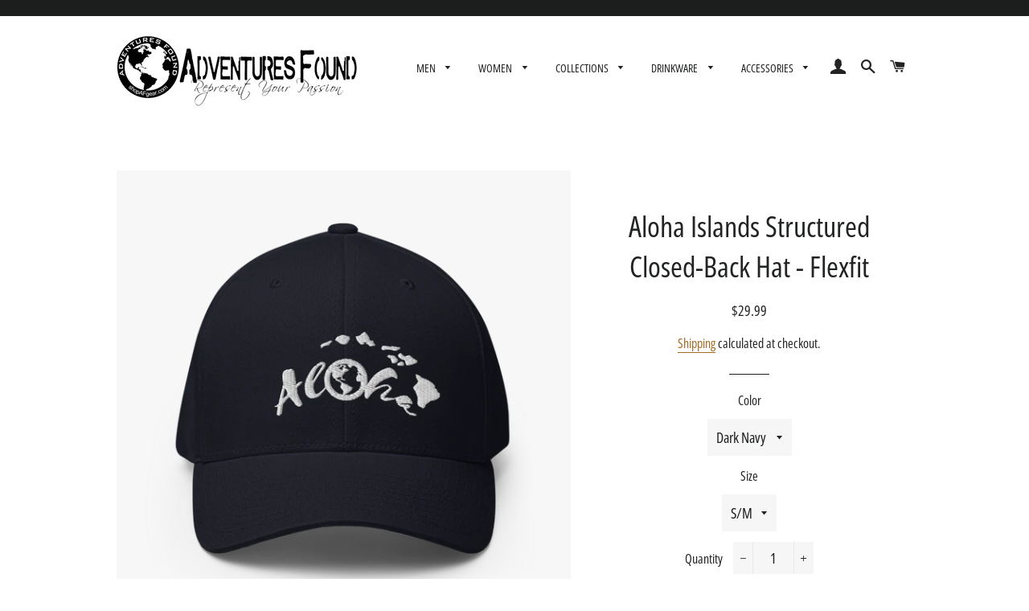

--- FILE ---
content_type: text/html; charset=utf-8
request_url: https://shopafgear.com/products/aloha-islands-structured-closed-back-hat-flexfit
body_size: 28297
content:
<!doctype html>
<html class="no-js" lang="en">
<head>

  <!-- Basic page needs ================================================== -->
  <meta charset="utf-8">
  <meta http-equiv="X-UA-Compatible" content="IE=edge,chrome=1">

  

  <!-- Title and description ================================================== -->
  <title>
  Aloha Islands Structured Closed-Back Hat - Flexfit &ndash; Adventures Found LLC
  </title>

  
  <meta name="description" content="• 1% of sales are donated to improve the health of our watersheds through the 1% FOR THE PLANET program • Structured, 6-panel, mid-profile • Closed-back with Flexfit stretch band - available in 2 sizes • Curved visor • Silver under visor • 63% polyester, 34% cotton, 3% spandex twill • Head circumference: 22” - 23 ⅞” • ">
  

  <!-- Helpers ================================================== -->
  <!-- /snippets/social-meta-tags.liquid -->




<meta property="og:site_name" content="Adventures Found LLC">
<meta property="og:url" content="https://shopafgear.com/products/aloha-islands-structured-closed-back-hat-flexfit">
<meta property="og:title" content="Aloha Islands Structured Closed-Back Hat - Flexfit">
<meta property="og:type" content="product">
<meta property="og:description" content="• 1% of sales are donated to improve the health of our watersheds through the 1% FOR THE PLANET program • Structured, 6-panel, mid-profile • Closed-back with Flexfit stretch band - available in 2 sizes • Curved visor • Silver under visor • 63% polyester, 34% cotton, 3% spandex twill • Head circumference: 22” - 23 ⅞” • ">

  <meta property="og:price:amount" content="29.99">
  <meta property="og:price:currency" content="USD">

<meta property="og:image" content="http://shopafgear.com/cdn/shop/products/closed-back-structured-cap-royal-blue-front-6202995a00674_1200x1200.png?v=1644337677"><meta property="og:image" content="http://shopafgear.com/cdn/shop/products/closed-back-structured-cap-royal-blue-back-6202995a007a1_1200x1200.png?v=1644337677"><meta property="og:image" content="http://shopafgear.com/cdn/shop/products/closed-back-structured-cap-black-front-6202995a00078_1200x1200.png?v=1644337677">
<meta property="og:image:secure_url" content="https://shopafgear.com/cdn/shop/products/closed-back-structured-cap-royal-blue-front-6202995a00674_1200x1200.png?v=1644337677"><meta property="og:image:secure_url" content="https://shopafgear.com/cdn/shop/products/closed-back-structured-cap-royal-blue-back-6202995a007a1_1200x1200.png?v=1644337677"><meta property="og:image:secure_url" content="https://shopafgear.com/cdn/shop/products/closed-back-structured-cap-black-front-6202995a00078_1200x1200.png?v=1644337677">


<meta name="twitter:card" content="summary_large_image">
<meta name="twitter:title" content="Aloha Islands Structured Closed-Back Hat - Flexfit">
<meta name="twitter:description" content="• 1% of sales are donated to improve the health of our watersheds through the 1% FOR THE PLANET program • Structured, 6-panel, mid-profile • Closed-back with Flexfit stretch band - available in 2 sizes • Curved visor • Silver under visor • 63% polyester, 34% cotton, 3% spandex twill • Head circumference: 22” - 23 ⅞” • ">

  <link rel="canonical" href="https://shopafgear.com/products/aloha-islands-structured-closed-back-hat-flexfit">
  <meta name="viewport" content="width=device-width,initial-scale=1,shrink-to-fit=no">
  <meta name="theme-color" content="#1c1d1d">

  <!-- CSS ================================================== -->
  <link href="//shopafgear.com/cdn/shop/t/1/assets/timber.scss.css?v=135932006951275169631759259548" rel="stylesheet" type="text/css" media="all" />
  <link href="//shopafgear.com/cdn/shop/t/1/assets/theme.scss.css?v=56811810633641983161759259547" rel="stylesheet" type="text/css" media="all" />

  <!-- Sections ================================================== -->
  <script>
    window.theme = window.theme || {};
    theme.strings = {
      zoomClose: "Close (Esc)",
      zoomPrev: "Previous (Left arrow key)",
      zoomNext: "Next (Right arrow key)",
      moneyFormat: "${{amount}}",
      addressError: "Error looking up that address",
      addressNoResults: "No results for that address",
      addressQueryLimit: "You have exceeded the Google API usage limit. Consider upgrading to a \u003ca href=\"https:\/\/developers.google.com\/maps\/premium\/usage-limits\"\u003ePremium Plan\u003c\/a\u003e.",
      authError: "There was a problem authenticating your Google Maps account.",
      cartEmpty: "Your cart is currently empty.",
      cartCookie: "Enable cookies to use the shopping cart",
      cartSavings: "You're saving [savings]"
    };
    theme.settings = {
      cartType: "drawer",
      gridType: "collage"
    };
  </script>

  <script src="//shopafgear.com/cdn/shop/t/1/assets/jquery-2.2.3.min.js?v=58211863146907186831575487015" type="text/javascript"></script>

  <script src="//shopafgear.com/cdn/shop/t/1/assets/lazysizes.min.js?v=155223123402716617051575487016" async="async"></script>

  <script src="//shopafgear.com/cdn/shop/t/1/assets/theme.js?v=119779978419467343641575487026" defer="defer"></script>

  <!-- Header hook for plugins ================================================== -->
  <script>window.performance && window.performance.mark && window.performance.mark('shopify.content_for_header.start');</script><meta id="shopify-digital-wallet" name="shopify-digital-wallet" content="/25747062846/digital_wallets/dialog">
<meta name="shopify-checkout-api-token" content="83896f628fea1e42c6eb02ca470ea77b">
<link rel="alternate" type="application/json+oembed" href="https://shopafgear.com/products/aloha-islands-structured-closed-back-hat-flexfit.oembed">
<script async="async" src="/checkouts/internal/preloads.js?locale=en-US"></script>
<link rel="preconnect" href="https://shop.app" crossorigin="anonymous">
<script async="async" src="https://shop.app/checkouts/internal/preloads.js?locale=en-US&shop_id=25747062846" crossorigin="anonymous"></script>
<script id="apple-pay-shop-capabilities" type="application/json">{"shopId":25747062846,"countryCode":"US","currencyCode":"USD","merchantCapabilities":["supports3DS"],"merchantId":"gid:\/\/shopify\/Shop\/25747062846","merchantName":"Adventures Found LLC","requiredBillingContactFields":["postalAddress","email"],"requiredShippingContactFields":["postalAddress","email"],"shippingType":"shipping","supportedNetworks":["visa","masterCard","amex","discover","elo","jcb"],"total":{"type":"pending","label":"Adventures Found LLC","amount":"1.00"},"shopifyPaymentsEnabled":true,"supportsSubscriptions":true}</script>
<script id="shopify-features" type="application/json">{"accessToken":"83896f628fea1e42c6eb02ca470ea77b","betas":["rich-media-storefront-analytics"],"domain":"shopafgear.com","predictiveSearch":true,"shopId":25747062846,"locale":"en"}</script>
<script>var Shopify = Shopify || {};
Shopify.shop = "adventures-found-llc.myshopify.com";
Shopify.locale = "en";
Shopify.currency = {"active":"USD","rate":"1.0"};
Shopify.country = "US";
Shopify.theme = {"name":"Brooklyn","id":80204431422,"schema_name":"Brooklyn","schema_version":"14.1.5","theme_store_id":730,"role":"main"};
Shopify.theme.handle = "null";
Shopify.theme.style = {"id":null,"handle":null};
Shopify.cdnHost = "shopafgear.com/cdn";
Shopify.routes = Shopify.routes || {};
Shopify.routes.root = "/";</script>
<script type="module">!function(o){(o.Shopify=o.Shopify||{}).modules=!0}(window);</script>
<script>!function(o){function n(){var o=[];function n(){o.push(Array.prototype.slice.apply(arguments))}return n.q=o,n}var t=o.Shopify=o.Shopify||{};t.loadFeatures=n(),t.autoloadFeatures=n()}(window);</script>
<script>
  window.ShopifyPay = window.ShopifyPay || {};
  window.ShopifyPay.apiHost = "shop.app\/pay";
  window.ShopifyPay.redirectState = null;
</script>
<script id="shop-js-analytics" type="application/json">{"pageType":"product"}</script>
<script defer="defer" async type="module" src="//shopafgear.com/cdn/shopifycloud/shop-js/modules/v2/client.init-shop-cart-sync_C5BV16lS.en.esm.js"></script>
<script defer="defer" async type="module" src="//shopafgear.com/cdn/shopifycloud/shop-js/modules/v2/chunk.common_CygWptCX.esm.js"></script>
<script type="module">
  await import("//shopafgear.com/cdn/shopifycloud/shop-js/modules/v2/client.init-shop-cart-sync_C5BV16lS.en.esm.js");
await import("//shopafgear.com/cdn/shopifycloud/shop-js/modules/v2/chunk.common_CygWptCX.esm.js");

  window.Shopify.SignInWithShop?.initShopCartSync?.({"fedCMEnabled":true,"windoidEnabled":true});

</script>
<script>
  window.Shopify = window.Shopify || {};
  if (!window.Shopify.featureAssets) window.Shopify.featureAssets = {};
  window.Shopify.featureAssets['shop-js'] = {"shop-cart-sync":["modules/v2/client.shop-cart-sync_ZFArdW7E.en.esm.js","modules/v2/chunk.common_CygWptCX.esm.js"],"init-fed-cm":["modules/v2/client.init-fed-cm_CmiC4vf6.en.esm.js","modules/v2/chunk.common_CygWptCX.esm.js"],"shop-button":["modules/v2/client.shop-button_tlx5R9nI.en.esm.js","modules/v2/chunk.common_CygWptCX.esm.js"],"shop-cash-offers":["modules/v2/client.shop-cash-offers_DOA2yAJr.en.esm.js","modules/v2/chunk.common_CygWptCX.esm.js","modules/v2/chunk.modal_D71HUcav.esm.js"],"init-windoid":["modules/v2/client.init-windoid_sURxWdc1.en.esm.js","modules/v2/chunk.common_CygWptCX.esm.js"],"shop-toast-manager":["modules/v2/client.shop-toast-manager_ClPi3nE9.en.esm.js","modules/v2/chunk.common_CygWptCX.esm.js"],"init-shop-email-lookup-coordinator":["modules/v2/client.init-shop-email-lookup-coordinator_B8hsDcYM.en.esm.js","modules/v2/chunk.common_CygWptCX.esm.js"],"init-shop-cart-sync":["modules/v2/client.init-shop-cart-sync_C5BV16lS.en.esm.js","modules/v2/chunk.common_CygWptCX.esm.js"],"avatar":["modules/v2/client.avatar_BTnouDA3.en.esm.js"],"pay-button":["modules/v2/client.pay-button_FdsNuTd3.en.esm.js","modules/v2/chunk.common_CygWptCX.esm.js"],"init-customer-accounts":["modules/v2/client.init-customer-accounts_DxDtT_ad.en.esm.js","modules/v2/client.shop-login-button_C5VAVYt1.en.esm.js","modules/v2/chunk.common_CygWptCX.esm.js","modules/v2/chunk.modal_D71HUcav.esm.js"],"init-shop-for-new-customer-accounts":["modules/v2/client.init-shop-for-new-customer-accounts_ChsxoAhi.en.esm.js","modules/v2/client.shop-login-button_C5VAVYt1.en.esm.js","modules/v2/chunk.common_CygWptCX.esm.js","modules/v2/chunk.modal_D71HUcav.esm.js"],"shop-login-button":["modules/v2/client.shop-login-button_C5VAVYt1.en.esm.js","modules/v2/chunk.common_CygWptCX.esm.js","modules/v2/chunk.modal_D71HUcav.esm.js"],"init-customer-accounts-sign-up":["modules/v2/client.init-customer-accounts-sign-up_CPSyQ0Tj.en.esm.js","modules/v2/client.shop-login-button_C5VAVYt1.en.esm.js","modules/v2/chunk.common_CygWptCX.esm.js","modules/v2/chunk.modal_D71HUcav.esm.js"],"shop-follow-button":["modules/v2/client.shop-follow-button_Cva4Ekp9.en.esm.js","modules/v2/chunk.common_CygWptCX.esm.js","modules/v2/chunk.modal_D71HUcav.esm.js"],"checkout-modal":["modules/v2/client.checkout-modal_BPM8l0SH.en.esm.js","modules/v2/chunk.common_CygWptCX.esm.js","modules/v2/chunk.modal_D71HUcav.esm.js"],"lead-capture":["modules/v2/client.lead-capture_Bi8yE_yS.en.esm.js","modules/v2/chunk.common_CygWptCX.esm.js","modules/v2/chunk.modal_D71HUcav.esm.js"],"shop-login":["modules/v2/client.shop-login_D6lNrXab.en.esm.js","modules/v2/chunk.common_CygWptCX.esm.js","modules/v2/chunk.modal_D71HUcav.esm.js"],"payment-terms":["modules/v2/client.payment-terms_CZxnsJam.en.esm.js","modules/v2/chunk.common_CygWptCX.esm.js","modules/v2/chunk.modal_D71HUcav.esm.js"]};
</script>
<script>(function() {
  var isLoaded = false;
  function asyncLoad() {
    if (isLoaded) return;
    isLoaded = true;
    var urls = ["\/\/cdn.shopify.com\/proxy\/e65638b227b6d2f0442cbeafc8e884ab4a51e22d057f58c61016571b75299baf\/static.cdn.printful.com\/static\/js\/external\/shopify-product-customizer.js?v=0.28\u0026shop=adventures-found-llc.myshopify.com\u0026sp-cache-control=cHVibGljLCBtYXgtYWdlPTkwMA"];
    for (var i = 0; i < urls.length; i++) {
      var s = document.createElement('script');
      s.type = 'text/javascript';
      s.async = true;
      s.src = urls[i];
      var x = document.getElementsByTagName('script')[0];
      x.parentNode.insertBefore(s, x);
    }
  };
  if(window.attachEvent) {
    window.attachEvent('onload', asyncLoad);
  } else {
    window.addEventListener('load', asyncLoad, false);
  }
})();</script>
<script id="__st">var __st={"a":25747062846,"offset":-28800,"reqid":"6cd0a63e-d82b-448d-8263-3fa958d0b130-1768777031","pageurl":"shopafgear.com\/products\/aloha-islands-structured-closed-back-hat-flexfit","u":"24fccb8bee97","p":"product","rtyp":"product","rid":7145388409007};</script>
<script>window.ShopifyPaypalV4VisibilityTracking = true;</script>
<script id="captcha-bootstrap">!function(){'use strict';const t='contact',e='account',n='new_comment',o=[[t,t],['blogs',n],['comments',n],[t,'customer']],c=[[e,'customer_login'],[e,'guest_login'],[e,'recover_customer_password'],[e,'create_customer']],r=t=>t.map((([t,e])=>`form[action*='/${t}']:not([data-nocaptcha='true']) input[name='form_type'][value='${e}']`)).join(','),a=t=>()=>t?[...document.querySelectorAll(t)].map((t=>t.form)):[];function s(){const t=[...o],e=r(t);return a(e)}const i='password',u='form_key',d=['recaptcha-v3-token','g-recaptcha-response','h-captcha-response',i],f=()=>{try{return window.sessionStorage}catch{return}},m='__shopify_v',_=t=>t.elements[u];function p(t,e,n=!1){try{const o=window.sessionStorage,c=JSON.parse(o.getItem(e)),{data:r}=function(t){const{data:e,action:n}=t;return t[m]||n?{data:e,action:n}:{data:t,action:n}}(c);for(const[e,n]of Object.entries(r))t.elements[e]&&(t.elements[e].value=n);n&&o.removeItem(e)}catch(o){console.error('form repopulation failed',{error:o})}}const l='form_type',E='cptcha';function T(t){t.dataset[E]=!0}const w=window,h=w.document,L='Shopify',v='ce_forms',y='captcha';let A=!1;((t,e)=>{const n=(g='f06e6c50-85a8-45c8-87d0-21a2b65856fe',I='https://cdn.shopify.com/shopifycloud/storefront-forms-hcaptcha/ce_storefront_forms_captcha_hcaptcha.v1.5.2.iife.js',D={infoText:'Protected by hCaptcha',privacyText:'Privacy',termsText:'Terms'},(t,e,n)=>{const o=w[L][v],c=o.bindForm;if(c)return c(t,g,e,D).then(n);var r;o.q.push([[t,g,e,D],n]),r=I,A||(h.body.append(Object.assign(h.createElement('script'),{id:'captcha-provider',async:!0,src:r})),A=!0)});var g,I,D;w[L]=w[L]||{},w[L][v]=w[L][v]||{},w[L][v].q=[],w[L][y]=w[L][y]||{},w[L][y].protect=function(t,e){n(t,void 0,e),T(t)},Object.freeze(w[L][y]),function(t,e,n,w,h,L){const[v,y,A,g]=function(t,e,n){const i=e?o:[],u=t?c:[],d=[...i,...u],f=r(d),m=r(i),_=r(d.filter((([t,e])=>n.includes(e))));return[a(f),a(m),a(_),s()]}(w,h,L),I=t=>{const e=t.target;return e instanceof HTMLFormElement?e:e&&e.form},D=t=>v().includes(t);t.addEventListener('submit',(t=>{const e=I(t);if(!e)return;const n=D(e)&&!e.dataset.hcaptchaBound&&!e.dataset.recaptchaBound,o=_(e),c=g().includes(e)&&(!o||!o.value);(n||c)&&t.preventDefault(),c&&!n&&(function(t){try{if(!f())return;!function(t){const e=f();if(!e)return;const n=_(t);if(!n)return;const o=n.value;o&&e.removeItem(o)}(t);const e=Array.from(Array(32),(()=>Math.random().toString(36)[2])).join('');!function(t,e){_(t)||t.append(Object.assign(document.createElement('input'),{type:'hidden',name:u})),t.elements[u].value=e}(t,e),function(t,e){const n=f();if(!n)return;const o=[...t.querySelectorAll(`input[type='${i}']`)].map((({name:t})=>t)),c=[...d,...o],r={};for(const[a,s]of new FormData(t).entries())c.includes(a)||(r[a]=s);n.setItem(e,JSON.stringify({[m]:1,action:t.action,data:r}))}(t,e)}catch(e){console.error('failed to persist form',e)}}(e),e.submit())}));const S=(t,e)=>{t&&!t.dataset[E]&&(n(t,e.some((e=>e===t))),T(t))};for(const o of['focusin','change'])t.addEventListener(o,(t=>{const e=I(t);D(e)&&S(e,y())}));const B=e.get('form_key'),M=e.get(l),P=B&&M;t.addEventListener('DOMContentLoaded',(()=>{const t=y();if(P)for(const e of t)e.elements[l].value===M&&p(e,B);[...new Set([...A(),...v().filter((t=>'true'===t.dataset.shopifyCaptcha))])].forEach((e=>S(e,t)))}))}(h,new URLSearchParams(w.location.search),n,t,e,['guest_login'])})(!0,!0)}();</script>
<script integrity="sha256-4kQ18oKyAcykRKYeNunJcIwy7WH5gtpwJnB7kiuLZ1E=" data-source-attribution="shopify.loadfeatures" defer="defer" src="//shopafgear.com/cdn/shopifycloud/storefront/assets/storefront/load_feature-a0a9edcb.js" crossorigin="anonymous"></script>
<script crossorigin="anonymous" defer="defer" src="//shopafgear.com/cdn/shopifycloud/storefront/assets/shopify_pay/storefront-65b4c6d7.js?v=20250812"></script>
<script data-source-attribution="shopify.dynamic_checkout.dynamic.init">var Shopify=Shopify||{};Shopify.PaymentButton=Shopify.PaymentButton||{isStorefrontPortableWallets:!0,init:function(){window.Shopify.PaymentButton.init=function(){};var t=document.createElement("script");t.src="https://shopafgear.com/cdn/shopifycloud/portable-wallets/latest/portable-wallets.en.js",t.type="module",document.head.appendChild(t)}};
</script>
<script data-source-attribution="shopify.dynamic_checkout.buyer_consent">
  function portableWalletsHideBuyerConsent(e){var t=document.getElementById("shopify-buyer-consent"),n=document.getElementById("shopify-subscription-policy-button");t&&n&&(t.classList.add("hidden"),t.setAttribute("aria-hidden","true"),n.removeEventListener("click",e))}function portableWalletsShowBuyerConsent(e){var t=document.getElementById("shopify-buyer-consent"),n=document.getElementById("shopify-subscription-policy-button");t&&n&&(t.classList.remove("hidden"),t.removeAttribute("aria-hidden"),n.addEventListener("click",e))}window.Shopify?.PaymentButton&&(window.Shopify.PaymentButton.hideBuyerConsent=portableWalletsHideBuyerConsent,window.Shopify.PaymentButton.showBuyerConsent=portableWalletsShowBuyerConsent);
</script>
<script>
  function portableWalletsCleanup(e){e&&e.src&&console.error("Failed to load portable wallets script "+e.src);var t=document.querySelectorAll("shopify-accelerated-checkout .shopify-payment-button__skeleton, shopify-accelerated-checkout-cart .wallet-cart-button__skeleton"),e=document.getElementById("shopify-buyer-consent");for(let e=0;e<t.length;e++)t[e].remove();e&&e.remove()}function portableWalletsNotLoadedAsModule(e){e instanceof ErrorEvent&&"string"==typeof e.message&&e.message.includes("import.meta")&&"string"==typeof e.filename&&e.filename.includes("portable-wallets")&&(window.removeEventListener("error",portableWalletsNotLoadedAsModule),window.Shopify.PaymentButton.failedToLoad=e,"loading"===document.readyState?document.addEventListener("DOMContentLoaded",window.Shopify.PaymentButton.init):window.Shopify.PaymentButton.init())}window.addEventListener("error",portableWalletsNotLoadedAsModule);
</script>

<script type="module" src="https://shopafgear.com/cdn/shopifycloud/portable-wallets/latest/portable-wallets.en.js" onError="portableWalletsCleanup(this)" crossorigin="anonymous"></script>
<script nomodule>
  document.addEventListener("DOMContentLoaded", portableWalletsCleanup);
</script>

<link id="shopify-accelerated-checkout-styles" rel="stylesheet" media="screen" href="https://shopafgear.com/cdn/shopifycloud/portable-wallets/latest/accelerated-checkout-backwards-compat.css" crossorigin="anonymous">
<style id="shopify-accelerated-checkout-cart">
        #shopify-buyer-consent {
  margin-top: 1em;
  display: inline-block;
  width: 100%;
}

#shopify-buyer-consent.hidden {
  display: none;
}

#shopify-subscription-policy-button {
  background: none;
  border: none;
  padding: 0;
  text-decoration: underline;
  font-size: inherit;
  cursor: pointer;
}

#shopify-subscription-policy-button::before {
  box-shadow: none;
}

      </style>

<script>window.performance && window.performance.mark && window.performance.mark('shopify.content_for_header.end');</script>

  <script src="//shopafgear.com/cdn/shop/t/1/assets/modernizr.min.js?v=21391054748206432451575487016" type="text/javascript"></script>

  
  

<link href="https://monorail-edge.shopifysvc.com" rel="dns-prefetch">
<script>(function(){if ("sendBeacon" in navigator && "performance" in window) {try {var session_token_from_headers = performance.getEntriesByType('navigation')[0].serverTiming.find(x => x.name == '_s').description;} catch {var session_token_from_headers = undefined;}var session_cookie_matches = document.cookie.match(/_shopify_s=([^;]*)/);var session_token_from_cookie = session_cookie_matches && session_cookie_matches.length === 2 ? session_cookie_matches[1] : "";var session_token = session_token_from_headers || session_token_from_cookie || "";function handle_abandonment_event(e) {var entries = performance.getEntries().filter(function(entry) {return /monorail-edge.shopifysvc.com/.test(entry.name);});if (!window.abandonment_tracked && entries.length === 0) {window.abandonment_tracked = true;var currentMs = Date.now();var navigation_start = performance.timing.navigationStart;var payload = {shop_id: 25747062846,url: window.location.href,navigation_start,duration: currentMs - navigation_start,session_token,page_type: "product"};window.navigator.sendBeacon("https://monorail-edge.shopifysvc.com/v1/produce", JSON.stringify({schema_id: "online_store_buyer_site_abandonment/1.1",payload: payload,metadata: {event_created_at_ms: currentMs,event_sent_at_ms: currentMs}}));}}window.addEventListener('pagehide', handle_abandonment_event);}}());</script>
<script id="web-pixels-manager-setup">(function e(e,d,r,n,o){if(void 0===o&&(o={}),!Boolean(null===(a=null===(i=window.Shopify)||void 0===i?void 0:i.analytics)||void 0===a?void 0:a.replayQueue)){var i,a;window.Shopify=window.Shopify||{};var t=window.Shopify;t.analytics=t.analytics||{};var s=t.analytics;s.replayQueue=[],s.publish=function(e,d,r){return s.replayQueue.push([e,d,r]),!0};try{self.performance.mark("wpm:start")}catch(e){}var l=function(){var e={modern:/Edge?\/(1{2}[4-9]|1[2-9]\d|[2-9]\d{2}|\d{4,})\.\d+(\.\d+|)|Firefox\/(1{2}[4-9]|1[2-9]\d|[2-9]\d{2}|\d{4,})\.\d+(\.\d+|)|Chrom(ium|e)\/(9{2}|\d{3,})\.\d+(\.\d+|)|(Maci|X1{2}).+ Version\/(15\.\d+|(1[6-9]|[2-9]\d|\d{3,})\.\d+)([,.]\d+|)( \(\w+\)|)( Mobile\/\w+|) Safari\/|Chrome.+OPR\/(9{2}|\d{3,})\.\d+\.\d+|(CPU[ +]OS|iPhone[ +]OS|CPU[ +]iPhone|CPU IPhone OS|CPU iPad OS)[ +]+(15[._]\d+|(1[6-9]|[2-9]\d|\d{3,})[._]\d+)([._]\d+|)|Android:?[ /-](13[3-9]|1[4-9]\d|[2-9]\d{2}|\d{4,})(\.\d+|)(\.\d+|)|Android.+Firefox\/(13[5-9]|1[4-9]\d|[2-9]\d{2}|\d{4,})\.\d+(\.\d+|)|Android.+Chrom(ium|e)\/(13[3-9]|1[4-9]\d|[2-9]\d{2}|\d{4,})\.\d+(\.\d+|)|SamsungBrowser\/([2-9]\d|\d{3,})\.\d+/,legacy:/Edge?\/(1[6-9]|[2-9]\d|\d{3,})\.\d+(\.\d+|)|Firefox\/(5[4-9]|[6-9]\d|\d{3,})\.\d+(\.\d+|)|Chrom(ium|e)\/(5[1-9]|[6-9]\d|\d{3,})\.\d+(\.\d+|)([\d.]+$|.*Safari\/(?![\d.]+ Edge\/[\d.]+$))|(Maci|X1{2}).+ Version\/(10\.\d+|(1[1-9]|[2-9]\d|\d{3,})\.\d+)([,.]\d+|)( \(\w+\)|)( Mobile\/\w+|) Safari\/|Chrome.+OPR\/(3[89]|[4-9]\d|\d{3,})\.\d+\.\d+|(CPU[ +]OS|iPhone[ +]OS|CPU[ +]iPhone|CPU IPhone OS|CPU iPad OS)[ +]+(10[._]\d+|(1[1-9]|[2-9]\d|\d{3,})[._]\d+)([._]\d+|)|Android:?[ /-](13[3-9]|1[4-9]\d|[2-9]\d{2}|\d{4,})(\.\d+|)(\.\d+|)|Mobile Safari.+OPR\/([89]\d|\d{3,})\.\d+\.\d+|Android.+Firefox\/(13[5-9]|1[4-9]\d|[2-9]\d{2}|\d{4,})\.\d+(\.\d+|)|Android.+Chrom(ium|e)\/(13[3-9]|1[4-9]\d|[2-9]\d{2}|\d{4,})\.\d+(\.\d+|)|Android.+(UC? ?Browser|UCWEB|U3)[ /]?(15\.([5-9]|\d{2,})|(1[6-9]|[2-9]\d|\d{3,})\.\d+)\.\d+|SamsungBrowser\/(5\.\d+|([6-9]|\d{2,})\.\d+)|Android.+MQ{2}Browser\/(14(\.(9|\d{2,})|)|(1[5-9]|[2-9]\d|\d{3,})(\.\d+|))(\.\d+|)|K[Aa][Ii]OS\/(3\.\d+|([4-9]|\d{2,})\.\d+)(\.\d+|)/},d=e.modern,r=e.legacy,n=navigator.userAgent;return n.match(d)?"modern":n.match(r)?"legacy":"unknown"}(),u="modern"===l?"modern":"legacy",c=(null!=n?n:{modern:"",legacy:""})[u],f=function(e){return[e.baseUrl,"/wpm","/b",e.hashVersion,"modern"===e.buildTarget?"m":"l",".js"].join("")}({baseUrl:d,hashVersion:r,buildTarget:u}),m=function(e){var d=e.version,r=e.bundleTarget,n=e.surface,o=e.pageUrl,i=e.monorailEndpoint;return{emit:function(e){var a=e.status,t=e.errorMsg,s=(new Date).getTime(),l=JSON.stringify({metadata:{event_sent_at_ms:s},events:[{schema_id:"web_pixels_manager_load/3.1",payload:{version:d,bundle_target:r,page_url:o,status:a,surface:n,error_msg:t},metadata:{event_created_at_ms:s}}]});if(!i)return console&&console.warn&&console.warn("[Web Pixels Manager] No Monorail endpoint provided, skipping logging."),!1;try{return self.navigator.sendBeacon.bind(self.navigator)(i,l)}catch(e){}var u=new XMLHttpRequest;try{return u.open("POST",i,!0),u.setRequestHeader("Content-Type","text/plain"),u.send(l),!0}catch(e){return console&&console.warn&&console.warn("[Web Pixels Manager] Got an unhandled error while logging to Monorail."),!1}}}}({version:r,bundleTarget:l,surface:e.surface,pageUrl:self.location.href,monorailEndpoint:e.monorailEndpoint});try{o.browserTarget=l,function(e){var d=e.src,r=e.async,n=void 0===r||r,o=e.onload,i=e.onerror,a=e.sri,t=e.scriptDataAttributes,s=void 0===t?{}:t,l=document.createElement("script"),u=document.querySelector("head"),c=document.querySelector("body");if(l.async=n,l.src=d,a&&(l.integrity=a,l.crossOrigin="anonymous"),s)for(var f in s)if(Object.prototype.hasOwnProperty.call(s,f))try{l.dataset[f]=s[f]}catch(e){}if(o&&l.addEventListener("load",o),i&&l.addEventListener("error",i),u)u.appendChild(l);else{if(!c)throw new Error("Did not find a head or body element to append the script");c.appendChild(l)}}({src:f,async:!0,onload:function(){if(!function(){var e,d;return Boolean(null===(d=null===(e=window.Shopify)||void 0===e?void 0:e.analytics)||void 0===d?void 0:d.initialized)}()){var d=window.webPixelsManager.init(e)||void 0;if(d){var r=window.Shopify.analytics;r.replayQueue.forEach((function(e){var r=e[0],n=e[1],o=e[2];d.publishCustomEvent(r,n,o)})),r.replayQueue=[],r.publish=d.publishCustomEvent,r.visitor=d.visitor,r.initialized=!0}}},onerror:function(){return m.emit({status:"failed",errorMsg:"".concat(f," has failed to load")})},sri:function(e){var d=/^sha384-[A-Za-z0-9+/=]+$/;return"string"==typeof e&&d.test(e)}(c)?c:"",scriptDataAttributes:o}),m.emit({status:"loading"})}catch(e){m.emit({status:"failed",errorMsg:(null==e?void 0:e.message)||"Unknown error"})}}})({shopId: 25747062846,storefrontBaseUrl: "https://shopafgear.com",extensionsBaseUrl: "https://extensions.shopifycdn.com/cdn/shopifycloud/web-pixels-manager",monorailEndpoint: "https://monorail-edge.shopifysvc.com/unstable/produce_batch",surface: "storefront-renderer",enabledBetaFlags: ["2dca8a86"],webPixelsConfigList: [{"id":"shopify-app-pixel","configuration":"{}","eventPayloadVersion":"v1","runtimeContext":"STRICT","scriptVersion":"0450","apiClientId":"shopify-pixel","type":"APP","privacyPurposes":["ANALYTICS","MARKETING"]},{"id":"shopify-custom-pixel","eventPayloadVersion":"v1","runtimeContext":"LAX","scriptVersion":"0450","apiClientId":"shopify-pixel","type":"CUSTOM","privacyPurposes":["ANALYTICS","MARKETING"]}],isMerchantRequest: false,initData: {"shop":{"name":"Adventures Found LLC","paymentSettings":{"currencyCode":"USD"},"myshopifyDomain":"adventures-found-llc.myshopify.com","countryCode":"US","storefrontUrl":"https:\/\/shopafgear.com"},"customer":null,"cart":null,"checkout":null,"productVariants":[{"price":{"amount":29.99,"currencyCode":"USD"},"product":{"title":"Aloha Islands Structured Closed-Back Hat - Flexfit","vendor":"Adventures Found LLC","id":"7145388409007","untranslatedTitle":"Aloha Islands Structured Closed-Back Hat - Flexfit","url":"\/products\/aloha-islands-structured-closed-back-hat-flexfit","type":"Hats"},"id":"41278591959215","image":{"src":"\/\/shopafgear.com\/cdn\/shop\/products\/closed-back-structured-cap-dark-navy-front-6202995a00273.png?v=1644337677"},"sku":"6215153_5278","title":"Dark Navy \/ S\/M","untranslatedTitle":"Dark Navy \/ S\/M"},{"price":{"amount":29.99,"currencyCode":"USD"},"product":{"title":"Aloha Islands Structured Closed-Back Hat - Flexfit","vendor":"Adventures Found LLC","id":"7145388409007","untranslatedTitle":"Aloha Islands Structured Closed-Back Hat - Flexfit","url":"\/products\/aloha-islands-structured-closed-back-hat-flexfit","type":"Hats"},"id":"41278591991983","image":{"src":"\/\/shopafgear.com\/cdn\/shop\/products\/closed-back-structured-cap-black-front-6202995a00078.png?v=1644337677"},"sku":"6215153_5276","title":"Black \/ S\/M","untranslatedTitle":"Black \/ S\/M"},{"price":{"amount":29.99,"currencyCode":"USD"},"product":{"title":"Aloha Islands Structured Closed-Back Hat - Flexfit","vendor":"Adventures Found LLC","id":"7145388409007","untranslatedTitle":"Aloha Islands Structured Closed-Back Hat - Flexfit","url":"\/products\/aloha-islands-structured-closed-back-hat-flexfit","type":"Hats"},"id":"41278592024751","image":{"src":"\/\/shopafgear.com\/cdn\/shop\/products\/closed-back-structured-cap-royal-blue-front-6202995a00674.png?v=1644337677"},"sku":"6215153_5286","title":"Royal Blue \/ S\/M","untranslatedTitle":"Royal Blue \/ S\/M"},{"price":{"amount":29.99,"currencyCode":"USD"},"product":{"title":"Aloha Islands Structured Closed-Back Hat - Flexfit","vendor":"Adventures Found LLC","id":"7145388409007","untranslatedTitle":"Aloha Islands Structured Closed-Back Hat - Flexfit","url":"\/products\/aloha-islands-structured-closed-back-hat-flexfit","type":"Hats"},"id":"41278592057519","image":{"src":"\/\/shopafgear.com\/cdn\/shop\/products\/closed-back-structured-cap-red-front-6202999403330.png?v=1644337560"},"sku":"6215153_5288","title":"Red \/ S\/M","untranslatedTitle":"Red \/ S\/M"},{"price":{"amount":29.99,"currencyCode":"USD"},"product":{"title":"Aloha Islands Structured Closed-Back Hat - Flexfit","vendor":"Adventures Found LLC","id":"7145388409007","untranslatedTitle":"Aloha Islands Structured Closed-Back Hat - Flexfit","url":"\/products\/aloha-islands-structured-closed-back-hat-flexfit","type":"Hats"},"id":"41278592090287","image":{"src":"\/\/shopafgear.com\/cdn\/shop\/products\/closed-back-structured-cap-dark-grey-front-620299d4684cd.png?v=1644337624"},"sku":"6215153_5280","title":"Dark Grey \/ S\/M","untranslatedTitle":"Dark Grey \/ S\/M"},{"price":{"amount":29.99,"currencyCode":"USD"},"product":{"title":"Aloha Islands Structured Closed-Back Hat - Flexfit","vendor":"Adventures Found LLC","id":"7145388409007","untranslatedTitle":"Aloha Islands Structured Closed-Back Hat - Flexfit","url":"\/products\/aloha-islands-structured-closed-back-hat-flexfit","type":"Hats"},"id":"41278592123055","image":{"src":"\/\/shopafgear.com\/cdn\/shop\/products\/closed-back-structured-cap-dark-navy-front-6202995a00273.png?v=1644337677"},"sku":"6215153_5279","title":"Dark Navy \/ L\/XL","untranslatedTitle":"Dark Navy \/ L\/XL"},{"price":{"amount":29.99,"currencyCode":"USD"},"product":{"title":"Aloha Islands Structured Closed-Back Hat - Flexfit","vendor":"Adventures Found LLC","id":"7145388409007","untranslatedTitle":"Aloha Islands Structured Closed-Back Hat - Flexfit","url":"\/products\/aloha-islands-structured-closed-back-hat-flexfit","type":"Hats"},"id":"41278592155823","image":{"src":"\/\/shopafgear.com\/cdn\/shop\/products\/closed-back-structured-cap-black-front-6202995a00078.png?v=1644337677"},"sku":"6215153_5277","title":"Black \/ L\/XL","untranslatedTitle":"Black \/ L\/XL"},{"price":{"amount":29.99,"currencyCode":"USD"},"product":{"title":"Aloha Islands Structured Closed-Back Hat - Flexfit","vendor":"Adventures Found LLC","id":"7145388409007","untranslatedTitle":"Aloha Islands Structured Closed-Back Hat - Flexfit","url":"\/products\/aloha-islands-structured-closed-back-hat-flexfit","type":"Hats"},"id":"41278592188591","image":{"src":"\/\/shopafgear.com\/cdn\/shop\/products\/closed-back-structured-cap-royal-blue-front-6202995a00674.png?v=1644337677"},"sku":"6215153_5287","title":"Royal Blue \/ L\/XL","untranslatedTitle":"Royal Blue \/ L\/XL"},{"price":{"amount":29.99,"currencyCode":"USD"},"product":{"title":"Aloha Islands Structured Closed-Back Hat - Flexfit","vendor":"Adventures Found LLC","id":"7145388409007","untranslatedTitle":"Aloha Islands Structured Closed-Back Hat - Flexfit","url":"\/products\/aloha-islands-structured-closed-back-hat-flexfit","type":"Hats"},"id":"41278592221359","image":{"src":"\/\/shopafgear.com\/cdn\/shop\/products\/closed-back-structured-cap-red-front-6202999403330.png?v=1644337560"},"sku":"6215153_5289","title":"Red \/ L\/XL","untranslatedTitle":"Red \/ L\/XL"},{"price":{"amount":29.99,"currencyCode":"USD"},"product":{"title":"Aloha Islands Structured Closed-Back Hat - Flexfit","vendor":"Adventures Found LLC","id":"7145388409007","untranslatedTitle":"Aloha Islands Structured Closed-Back Hat - Flexfit","url":"\/products\/aloha-islands-structured-closed-back-hat-flexfit","type":"Hats"},"id":"41278592254127","image":{"src":"\/\/shopafgear.com\/cdn\/shop\/products\/closed-back-structured-cap-dark-grey-front-620299d4684cd.png?v=1644337624"},"sku":"6215153_5281","title":"Dark Grey \/ L\/XL","untranslatedTitle":"Dark Grey \/ L\/XL"}],"purchasingCompany":null},},"https://shopafgear.com/cdn","fcfee988w5aeb613cpc8e4bc33m6693e112",{"modern":"","legacy":""},{"shopId":"25747062846","storefrontBaseUrl":"https:\/\/shopafgear.com","extensionBaseUrl":"https:\/\/extensions.shopifycdn.com\/cdn\/shopifycloud\/web-pixels-manager","surface":"storefront-renderer","enabledBetaFlags":"[\"2dca8a86\"]","isMerchantRequest":"false","hashVersion":"fcfee988w5aeb613cpc8e4bc33m6693e112","publish":"custom","events":"[[\"page_viewed\",{}],[\"product_viewed\",{\"productVariant\":{\"price\":{\"amount\":29.99,\"currencyCode\":\"USD\"},\"product\":{\"title\":\"Aloha Islands Structured Closed-Back Hat - Flexfit\",\"vendor\":\"Adventures Found LLC\",\"id\":\"7145388409007\",\"untranslatedTitle\":\"Aloha Islands Structured Closed-Back Hat - Flexfit\",\"url\":\"\/products\/aloha-islands-structured-closed-back-hat-flexfit\",\"type\":\"Hats\"},\"id\":\"41278591959215\",\"image\":{\"src\":\"\/\/shopafgear.com\/cdn\/shop\/products\/closed-back-structured-cap-dark-navy-front-6202995a00273.png?v=1644337677\"},\"sku\":\"6215153_5278\",\"title\":\"Dark Navy \/ S\/M\",\"untranslatedTitle\":\"Dark Navy \/ S\/M\"}}]]"});</script><script>
  window.ShopifyAnalytics = window.ShopifyAnalytics || {};
  window.ShopifyAnalytics.meta = window.ShopifyAnalytics.meta || {};
  window.ShopifyAnalytics.meta.currency = 'USD';
  var meta = {"product":{"id":7145388409007,"gid":"gid:\/\/shopify\/Product\/7145388409007","vendor":"Adventures Found LLC","type":"Hats","handle":"aloha-islands-structured-closed-back-hat-flexfit","variants":[{"id":41278591959215,"price":2999,"name":"Aloha Islands Structured Closed-Back Hat - Flexfit - Dark Navy \/ S\/M","public_title":"Dark Navy \/ S\/M","sku":"6215153_5278"},{"id":41278591991983,"price":2999,"name":"Aloha Islands Structured Closed-Back Hat - Flexfit - Black \/ S\/M","public_title":"Black \/ S\/M","sku":"6215153_5276"},{"id":41278592024751,"price":2999,"name":"Aloha Islands Structured Closed-Back Hat - Flexfit - Royal Blue \/ S\/M","public_title":"Royal Blue \/ S\/M","sku":"6215153_5286"},{"id":41278592057519,"price":2999,"name":"Aloha Islands Structured Closed-Back Hat - Flexfit - Red \/ S\/M","public_title":"Red \/ S\/M","sku":"6215153_5288"},{"id":41278592090287,"price":2999,"name":"Aloha Islands Structured Closed-Back Hat - Flexfit - Dark Grey \/ S\/M","public_title":"Dark Grey \/ S\/M","sku":"6215153_5280"},{"id":41278592123055,"price":2999,"name":"Aloha Islands Structured Closed-Back Hat - Flexfit - Dark Navy \/ L\/XL","public_title":"Dark Navy \/ L\/XL","sku":"6215153_5279"},{"id":41278592155823,"price":2999,"name":"Aloha Islands Structured Closed-Back Hat - Flexfit - Black \/ L\/XL","public_title":"Black \/ L\/XL","sku":"6215153_5277"},{"id":41278592188591,"price":2999,"name":"Aloha Islands Structured Closed-Back Hat - Flexfit - Royal Blue \/ L\/XL","public_title":"Royal Blue \/ L\/XL","sku":"6215153_5287"},{"id":41278592221359,"price":2999,"name":"Aloha Islands Structured Closed-Back Hat - Flexfit - Red \/ L\/XL","public_title":"Red \/ L\/XL","sku":"6215153_5289"},{"id":41278592254127,"price":2999,"name":"Aloha Islands Structured Closed-Back Hat - Flexfit - Dark Grey \/ L\/XL","public_title":"Dark Grey \/ L\/XL","sku":"6215153_5281"}],"remote":false},"page":{"pageType":"product","resourceType":"product","resourceId":7145388409007,"requestId":"6cd0a63e-d82b-448d-8263-3fa958d0b130-1768777031"}};
  for (var attr in meta) {
    window.ShopifyAnalytics.meta[attr] = meta[attr];
  }
</script>
<script class="analytics">
  (function () {
    var customDocumentWrite = function(content) {
      var jquery = null;

      if (window.jQuery) {
        jquery = window.jQuery;
      } else if (window.Checkout && window.Checkout.$) {
        jquery = window.Checkout.$;
      }

      if (jquery) {
        jquery('body').append(content);
      }
    };

    var hasLoggedConversion = function(token) {
      if (token) {
        return document.cookie.indexOf('loggedConversion=' + token) !== -1;
      }
      return false;
    }

    var setCookieIfConversion = function(token) {
      if (token) {
        var twoMonthsFromNow = new Date(Date.now());
        twoMonthsFromNow.setMonth(twoMonthsFromNow.getMonth() + 2);

        document.cookie = 'loggedConversion=' + token + '; expires=' + twoMonthsFromNow;
      }
    }

    var trekkie = window.ShopifyAnalytics.lib = window.trekkie = window.trekkie || [];
    if (trekkie.integrations) {
      return;
    }
    trekkie.methods = [
      'identify',
      'page',
      'ready',
      'track',
      'trackForm',
      'trackLink'
    ];
    trekkie.factory = function(method) {
      return function() {
        var args = Array.prototype.slice.call(arguments);
        args.unshift(method);
        trekkie.push(args);
        return trekkie;
      };
    };
    for (var i = 0; i < trekkie.methods.length; i++) {
      var key = trekkie.methods[i];
      trekkie[key] = trekkie.factory(key);
    }
    trekkie.load = function(config) {
      trekkie.config = config || {};
      trekkie.config.initialDocumentCookie = document.cookie;
      var first = document.getElementsByTagName('script')[0];
      var script = document.createElement('script');
      script.type = 'text/javascript';
      script.onerror = function(e) {
        var scriptFallback = document.createElement('script');
        scriptFallback.type = 'text/javascript';
        scriptFallback.onerror = function(error) {
                var Monorail = {
      produce: function produce(monorailDomain, schemaId, payload) {
        var currentMs = new Date().getTime();
        var event = {
          schema_id: schemaId,
          payload: payload,
          metadata: {
            event_created_at_ms: currentMs,
            event_sent_at_ms: currentMs
          }
        };
        return Monorail.sendRequest("https://" + monorailDomain + "/v1/produce", JSON.stringify(event));
      },
      sendRequest: function sendRequest(endpointUrl, payload) {
        // Try the sendBeacon API
        if (window && window.navigator && typeof window.navigator.sendBeacon === 'function' && typeof window.Blob === 'function' && !Monorail.isIos12()) {
          var blobData = new window.Blob([payload], {
            type: 'text/plain'
          });

          if (window.navigator.sendBeacon(endpointUrl, blobData)) {
            return true;
          } // sendBeacon was not successful

        } // XHR beacon

        var xhr = new XMLHttpRequest();

        try {
          xhr.open('POST', endpointUrl);
          xhr.setRequestHeader('Content-Type', 'text/plain');
          xhr.send(payload);
        } catch (e) {
          console.log(e);
        }

        return false;
      },
      isIos12: function isIos12() {
        return window.navigator.userAgent.lastIndexOf('iPhone; CPU iPhone OS 12_') !== -1 || window.navigator.userAgent.lastIndexOf('iPad; CPU OS 12_') !== -1;
      }
    };
    Monorail.produce('monorail-edge.shopifysvc.com',
      'trekkie_storefront_load_errors/1.1',
      {shop_id: 25747062846,
      theme_id: 80204431422,
      app_name: "storefront",
      context_url: window.location.href,
      source_url: "//shopafgear.com/cdn/s/trekkie.storefront.cd680fe47e6c39ca5d5df5f0a32d569bc48c0f27.min.js"});

        };
        scriptFallback.async = true;
        scriptFallback.src = '//shopafgear.com/cdn/s/trekkie.storefront.cd680fe47e6c39ca5d5df5f0a32d569bc48c0f27.min.js';
        first.parentNode.insertBefore(scriptFallback, first);
      };
      script.async = true;
      script.src = '//shopafgear.com/cdn/s/trekkie.storefront.cd680fe47e6c39ca5d5df5f0a32d569bc48c0f27.min.js';
      first.parentNode.insertBefore(script, first);
    };
    trekkie.load(
      {"Trekkie":{"appName":"storefront","development":false,"defaultAttributes":{"shopId":25747062846,"isMerchantRequest":null,"themeId":80204431422,"themeCityHash":"13443441082812107779","contentLanguage":"en","currency":"USD","eventMetadataId":"339f731a-a14b-4fe5-8aaf-03f1b90b03fe"},"isServerSideCookieWritingEnabled":true,"monorailRegion":"shop_domain","enabledBetaFlags":["65f19447"]},"Session Attribution":{},"S2S":{"facebookCapiEnabled":false,"source":"trekkie-storefront-renderer","apiClientId":580111}}
    );

    var loaded = false;
    trekkie.ready(function() {
      if (loaded) return;
      loaded = true;

      window.ShopifyAnalytics.lib = window.trekkie;

      var originalDocumentWrite = document.write;
      document.write = customDocumentWrite;
      try { window.ShopifyAnalytics.merchantGoogleAnalytics.call(this); } catch(error) {};
      document.write = originalDocumentWrite;

      window.ShopifyAnalytics.lib.page(null,{"pageType":"product","resourceType":"product","resourceId":7145388409007,"requestId":"6cd0a63e-d82b-448d-8263-3fa958d0b130-1768777031","shopifyEmitted":true});

      var match = window.location.pathname.match(/checkouts\/(.+)\/(thank_you|post_purchase)/)
      var token = match? match[1]: undefined;
      if (!hasLoggedConversion(token)) {
        setCookieIfConversion(token);
        window.ShopifyAnalytics.lib.track("Viewed Product",{"currency":"USD","variantId":41278591959215,"productId":7145388409007,"productGid":"gid:\/\/shopify\/Product\/7145388409007","name":"Aloha Islands Structured Closed-Back Hat - Flexfit - Dark Navy \/ S\/M","price":"29.99","sku":"6215153_5278","brand":"Adventures Found LLC","variant":"Dark Navy \/ S\/M","category":"Hats","nonInteraction":true,"remote":false},undefined,undefined,{"shopifyEmitted":true});
      window.ShopifyAnalytics.lib.track("monorail:\/\/trekkie_storefront_viewed_product\/1.1",{"currency":"USD","variantId":41278591959215,"productId":7145388409007,"productGid":"gid:\/\/shopify\/Product\/7145388409007","name":"Aloha Islands Structured Closed-Back Hat - Flexfit - Dark Navy \/ S\/M","price":"29.99","sku":"6215153_5278","brand":"Adventures Found LLC","variant":"Dark Navy \/ S\/M","category":"Hats","nonInteraction":true,"remote":false,"referer":"https:\/\/shopafgear.com\/products\/aloha-islands-structured-closed-back-hat-flexfit"});
      }
    });


        var eventsListenerScript = document.createElement('script');
        eventsListenerScript.async = true;
        eventsListenerScript.src = "//shopafgear.com/cdn/shopifycloud/storefront/assets/shop_events_listener-3da45d37.js";
        document.getElementsByTagName('head')[0].appendChild(eventsListenerScript);

})();</script>
<script
  defer
  src="https://shopafgear.com/cdn/shopifycloud/perf-kit/shopify-perf-kit-3.0.4.min.js"
  data-application="storefront-renderer"
  data-shop-id="25747062846"
  data-render-region="gcp-us-central1"
  data-page-type="product"
  data-theme-instance-id="80204431422"
  data-theme-name="Brooklyn"
  data-theme-version="14.1.5"
  data-monorail-region="shop_domain"
  data-resource-timing-sampling-rate="10"
  data-shs="true"
  data-shs-beacon="true"
  data-shs-export-with-fetch="true"
  data-shs-logs-sample-rate="1"
  data-shs-beacon-endpoint="https://shopafgear.com/api/collect"
></script>
</head>


<body id="aloha-islands-structured-closed-back-hat-flexfit" class="template-product">

  <div id="shopify-section-header" class="shopify-section"><style>
  .site-header__logo img {
    max-width: 300px;
  }

  @media screen and (max-width: 768px) {
    .site-header__logo img {
      max-width: 100%;
    }
  }
</style>

<div data-section-id="header" data-section-type="header-section" data-template="product">
  <div id="NavDrawer" class="drawer drawer--left">
      <div class="drawer__inner drawer-left__inner">

    
      <!-- /snippets/search-bar.liquid -->





<form action="/search" method="get" class="input-group search-bar search-bar--drawer" role="search">
  
  <input type="search" name="q" value="" placeholder="Search our store" class="input-group-field" aria-label="Search our store">
  <span class="input-group-btn">
    <button type="submit" class="btn--secondary icon-fallback-text">
      <span class="icon icon-search" aria-hidden="true"></span>
      <span class="fallback-text">Search</span>
    </button>
  </span>
</form>

    

    <ul class="mobile-nav">
      
        
          <li class="mobile-nav__item">
            <div class="mobile-nav__has-sublist">
              <a
                href="/collections/mens"
                class="mobile-nav__link"
                id="Label-1"
                >Men</a>
              <div class="mobile-nav__toggle">
                <button type="button" class="mobile-nav__toggle-btn icon-fallback-text" aria-controls="Linklist-1" aria-expanded="false">
                  <span class="icon-fallback-text mobile-nav__toggle-open">
                    <span class="icon icon-plus" aria-hidden="true"></span>
                    <span class="fallback-text">Expand submenu Men</span>
                  </span>
                  <span class="icon-fallback-text mobile-nav__toggle-close">
                    <span class="icon icon-minus" aria-hidden="true"></span>
                    <span class="fallback-text">Collapse submenu Men</span>
                  </span>
                </button>
              </div>
            </div>
            <ul class="mobile-nav__sublist" id="Linklist-1" aria-labelledby="Label-1" role="navigation">
              
              
                
                <li class="mobile-nav__item">
                  <div class="mobile-nav__has-sublist">
                    <a
                      href="/collections/mens/Shirts"
                      class="mobile-nav__link"
                      id="Label-1-1"
                      >
                        Shirts
                    </a>
                    <div class="mobile-nav__toggle">
                      <button type="button" class="mobile-nav__toggle-btn icon-fallback-text" aria-controls="Linklist-1-1" aria-expanded="false">
                        <span class="icon-fallback-text mobile-nav__toggle-open">
                          <span class="icon icon-plus" aria-hidden="true"></span>
                          <span class="fallback-text">Expand submenu Men</span>
                        </span>
                        <span class="icon-fallback-text mobile-nav__toggle-close">
                          <span class="icon icon-minus" aria-hidden="true"></span>
                          <span class="fallback-text">Collapse submenu Men</span>
                        </span>
                      </button>
                    </div>
                  </div>
                  <ul class="mobile-nav__sublist mobile-nav__subsublist" id="Linklist-1-1" aria-labelledby="Label-1-1" role="navigation">
                    
                      <li class="mobile-nav__item">
                        <a
                          href="/collections/wine-lovers/Shirts"
                          class="mobile-nav__link"
                          >
                            Wine Lovers
                        </a>
                      </li>
                    
                      <li class="mobile-nav__item">
                        <a
                          href="/collections/flyfishing/shirts"
                          class="mobile-nav__link"
                          >
                            Flyfishing
                        </a>
                      </li>
                    
                      <li class="mobile-nav__item">
                        <a
                          href="/collections/7/Shirts"
                          class="mobile-nav__link"
                          >
                            Island Life
                        </a>
                      </li>
                    
                      <li class="mobile-nav__item">
                        <a
                          href="/collections/b/Outdoors"
                          class="mobile-nav__link"
                          >
                            Outdoors
                        </a>
                      </li>
                    
                  </ul>
                </li>
                
              
                
                <li class="mobile-nav__item">
                  <a
                    href="/collections/long-sleeve-tees"
                    class="mobile-nav__link"
                    >
                      Long Sleeve Tee&#39;s
                  </a>
                </li>
                
              
                
                <li class="mobile-nav__item">
                  <div class="mobile-nav__has-sublist">
                    <a
                      href="/collections/9"
                      class="mobile-nav__link"
                      id="Label-1-3"
                      >
                        Hats
                    </a>
                    <div class="mobile-nav__toggle">
                      <button type="button" class="mobile-nav__toggle-btn icon-fallback-text" aria-controls="Linklist-1-3" aria-expanded="false">
                        <span class="icon-fallback-text mobile-nav__toggle-open">
                          <span class="icon icon-plus" aria-hidden="true"></span>
                          <span class="fallback-text">Expand submenu Men</span>
                        </span>
                        <span class="icon-fallback-text mobile-nav__toggle-close">
                          <span class="icon icon-minus" aria-hidden="true"></span>
                          <span class="fallback-text">Collapse submenu Men</span>
                        </span>
                      </button>
                    </div>
                  </div>
                  <ul class="mobile-nav__sublist mobile-nav__subsublist" id="Linklist-1-3" aria-labelledby="Label-1-3" role="navigation">
                    
                      <li class="mobile-nav__item">
                        <a
                          href="/collections/wine-lovers/Hats+Wine-Lovers"
                          class="mobile-nav__link"
                          >
                            Wine Lovers
                        </a>
                      </li>
                    
                      <li class="mobile-nav__item">
                        <a
                          href="/collections/flyfishing/Hats"
                          class="mobile-nav__link"
                          >
                            Flyfishing
                        </a>
                      </li>
                    
                      <li class="mobile-nav__item">
                        <a
                          href="/collections/7/Hats+Island-Life"
                          class="mobile-nav__link"
                          >
                            Island Life
                        </a>
                      </li>
                    
                      <li class="mobile-nav__item">
                        <a
                          href="/collections/9/Outdoors"
                          class="mobile-nav__link"
                          >
                            Outdoors
                        </a>
                      </li>
                    
                  </ul>
                </li>
                
              
                
                <li class="mobile-nav__item">
                  <div class="mobile-nav__has-sublist">
                    <a
                      href="/collections/mens/Hoodie"
                      class="mobile-nav__link"
                      id="Label-1-4"
                      >
                        Hoodies
                    </a>
                    <div class="mobile-nav__toggle">
                      <button type="button" class="mobile-nav__toggle-btn icon-fallback-text" aria-controls="Linklist-1-4" aria-expanded="false">
                        <span class="icon-fallback-text mobile-nav__toggle-open">
                          <span class="icon icon-plus" aria-hidden="true"></span>
                          <span class="fallback-text">Expand submenu Men</span>
                        </span>
                        <span class="icon-fallback-text mobile-nav__toggle-close">
                          <span class="icon icon-minus" aria-hidden="true"></span>
                          <span class="fallback-text">Collapse submenu Men</span>
                        </span>
                      </button>
                    </div>
                  </div>
                  <ul class="mobile-nav__sublist mobile-nav__subsublist" id="Linklist-1-4" aria-labelledby="Label-1-4" role="navigation">
                    
                      <li class="mobile-nav__item">
                        <a
                          href="/collections/hoodies/Wine-Lovers"
                          class="mobile-nav__link"
                          >
                            Wine Lovers
                        </a>
                      </li>
                    
                      <li class="mobile-nav__item">
                        <a
                          href="/collections/hoodies/Flyfishing"
                          class="mobile-nav__link"
                          >
                            Flyfishing
                        </a>
                      </li>
                    
                      <li class="mobile-nav__item">
                        <a
                          href="/collections/hoodies/Island-Life"
                          class="mobile-nav__link"
                          >
                            Island Life
                        </a>
                      </li>
                    
                      <li class="mobile-nav__item">
                        <a
                          href="/collections/hoodies/Outdoors"
                          class="mobile-nav__link"
                          >
                            Outdoors
                        </a>
                      </li>
                    
                  </ul>
                </li>
                
              
                
                <li class="mobile-nav__item">
                  <div class="mobile-nav__has-sublist">
                    <a
                      href="/collections/tank-tops"
                      class="mobile-nav__link"
                      id="Label-1-5"
                      >
                        Tank Tops
                    </a>
                    <div class="mobile-nav__toggle">
                      <button type="button" class="mobile-nav__toggle-btn icon-fallback-text" aria-controls="Linklist-1-5" aria-expanded="false">
                        <span class="icon-fallback-text mobile-nav__toggle-open">
                          <span class="icon icon-plus" aria-hidden="true"></span>
                          <span class="fallback-text">Expand submenu Men</span>
                        </span>
                        <span class="icon-fallback-text mobile-nav__toggle-close">
                          <span class="icon icon-minus" aria-hidden="true"></span>
                          <span class="fallback-text">Collapse submenu Men</span>
                        </span>
                      </button>
                    </div>
                  </div>
                  <ul class="mobile-nav__sublist mobile-nav__subsublist" id="Linklist-1-5" aria-labelledby="Label-1-5" role="navigation">
                    
                      <li class="mobile-nav__item">
                        <a
                          href="/collections/wine-lovers/Tank-Tops"
                          class="mobile-nav__link"
                          >
                            Wine Lovers
                        </a>
                      </li>
                    
                      <li class="mobile-nav__item">
                        <a
                          href="/collections/7/Tank-Tops"
                          class="mobile-nav__link"
                          >
                            Island Life
                        </a>
                      </li>
                    
                      <li class="mobile-nav__item">
                        <a
                          href="/collections/flyfishing/Tank-Tops"
                          class="mobile-nav__link"
                          >
                            Flyfishing
                        </a>
                      </li>
                    
                      <li class="mobile-nav__item">
                        <a
                          href="/collections/tank-tops/Outdoors"
                          class="mobile-nav__link"
                          >
                            Outdoors
                        </a>
                      </li>
                    
                  </ul>
                </li>
                
              
                
                <li class="mobile-nav__item">
                  <div class="mobile-nav__has-sublist">
                    <a
                      href="/collections/fanny-packs"
                      class="mobile-nav__link"
                      id="Label-1-6"
                      >
                        Fanny Packs
                    </a>
                    <div class="mobile-nav__toggle">
                      <button type="button" class="mobile-nav__toggle-btn icon-fallback-text" aria-controls="Linklist-1-6" aria-expanded="false">
                        <span class="icon-fallback-text mobile-nav__toggle-open">
                          <span class="icon icon-plus" aria-hidden="true"></span>
                          <span class="fallback-text">Expand submenu Men</span>
                        </span>
                        <span class="icon-fallback-text mobile-nav__toggle-close">
                          <span class="icon icon-minus" aria-hidden="true"></span>
                          <span class="fallback-text">Collapse submenu Men</span>
                        </span>
                      </button>
                    </div>
                  </div>
                  <ul class="mobile-nav__sublist mobile-nav__subsublist" id="Linklist-1-6" aria-labelledby="Label-1-6" role="navigation">
                    
                      <li class="mobile-nav__item">
                        <a
                          href="/collections/fanny-packs/Flyfishing"
                          class="mobile-nav__link"
                          >
                            Flyfishing
                        </a>
                      </li>
                    
                      <li class="mobile-nav__item">
                        <a
                          href="/collections/fanny-packs/Island-Life"
                          class="mobile-nav__link"
                          >
                            Island Life
                        </a>
                      </li>
                    
                      <li class="mobile-nav__item">
                        <a
                          href="/collections/fanny-packs/Outdoors"
                          class="mobile-nav__link"
                          >
                            Outdoors
                        </a>
                      </li>
                    
                  </ul>
                </li>
                
              
            </ul>
          </li>

          
      
        
          <li class="mobile-nav__item">
            <div class="mobile-nav__has-sublist">
              <a
                href="/collections/womens"
                class="mobile-nav__link"
                id="Label-2"
                >Women</a>
              <div class="mobile-nav__toggle">
                <button type="button" class="mobile-nav__toggle-btn icon-fallback-text" aria-controls="Linklist-2" aria-expanded="false">
                  <span class="icon-fallback-text mobile-nav__toggle-open">
                    <span class="icon icon-plus" aria-hidden="true"></span>
                    <span class="fallback-text">Expand submenu Women</span>
                  </span>
                  <span class="icon-fallback-text mobile-nav__toggle-close">
                    <span class="icon icon-minus" aria-hidden="true"></span>
                    <span class="fallback-text">Collapse submenu Women</span>
                  </span>
                </button>
              </div>
            </div>
            <ul class="mobile-nav__sublist" id="Linklist-2" aria-labelledby="Label-2" role="navigation">
              
              
                
                <li class="mobile-nav__item">
                  <div class="mobile-nav__has-sublist">
                    <a
                      href="/collections/womens-shirts"
                      class="mobile-nav__link"
                      id="Label-2-1"
                      >
                        Shirts
                    </a>
                    <div class="mobile-nav__toggle">
                      <button type="button" class="mobile-nav__toggle-btn icon-fallback-text" aria-controls="Linklist-2-1" aria-expanded="false">
                        <span class="icon-fallback-text mobile-nav__toggle-open">
                          <span class="icon icon-plus" aria-hidden="true"></span>
                          <span class="fallback-text">Expand submenu Women</span>
                        </span>
                        <span class="icon-fallback-text mobile-nav__toggle-close">
                          <span class="icon icon-minus" aria-hidden="true"></span>
                          <span class="fallback-text">Collapse submenu Women</span>
                        </span>
                      </button>
                    </div>
                  </div>
                  <ul class="mobile-nav__sublist mobile-nav__subsublist" id="Linklist-2-1" aria-labelledby="Label-2-1" role="navigation">
                    
                      <li class="mobile-nav__item">
                        <a
                          href="/collections/womens-shirts/Wine-Lovers"
                          class="mobile-nav__link"
                          >
                            Wine Lovers
                        </a>
                      </li>
                    
                      <li class="mobile-nav__item">
                        <a
                          href="/collections/womens-shirts/Island-Life"
                          class="mobile-nav__link"
                          >
                            Island Life
                        </a>
                      </li>
                    
                      <li class="mobile-nav__item">
                        <a
                          href="/collections/womens-shirts/Flyfishing"
                          class="mobile-nav__link"
                          >
                            Flyfishing
                        </a>
                      </li>
                    
                      <li class="mobile-nav__item">
                        <a
                          href="/collections/b/Outdoors"
                          class="mobile-nav__link"
                          >
                            Outdoors
                        </a>
                      </li>
                    
                  </ul>
                </li>
                
              
                
                <li class="mobile-nav__item">
                  <a
                    href="/collections/long-sleeve-tees"
                    class="mobile-nav__link"
                    >
                      Long Sleeve Tee&#39;s
                  </a>
                </li>
                
              
                
                <li class="mobile-nav__item">
                  <div class="mobile-nav__has-sublist">
                    <a
                      href="/collections/womens-tank-tops"
                      class="mobile-nav__link"
                      id="Label-2-3"
                      >
                        Tank Tops
                    </a>
                    <div class="mobile-nav__toggle">
                      <button type="button" class="mobile-nav__toggle-btn icon-fallback-text" aria-controls="Linklist-2-3" aria-expanded="false">
                        <span class="icon-fallback-text mobile-nav__toggle-open">
                          <span class="icon icon-plus" aria-hidden="true"></span>
                          <span class="fallback-text">Expand submenu Women</span>
                        </span>
                        <span class="icon-fallback-text mobile-nav__toggle-close">
                          <span class="icon icon-minus" aria-hidden="true"></span>
                          <span class="fallback-text">Collapse submenu Women</span>
                        </span>
                      </button>
                    </div>
                  </div>
                  <ul class="mobile-nav__sublist mobile-nav__subsublist" id="Linklist-2-3" aria-labelledby="Label-2-3" role="navigation">
                    
                      <li class="mobile-nav__item">
                        <a
                          href="/collections/womens-tank-tops/Wine-Lovers"
                          class="mobile-nav__link"
                          >
                            Wine Lovers
                        </a>
                      </li>
                    
                      <li class="mobile-nav__item">
                        <a
                          href="/collections/womens-tank-tops/Island-Life"
                          class="mobile-nav__link"
                          >
                            Island Life
                        </a>
                      </li>
                    
                      <li class="mobile-nav__item">
                        <a
                          href="/collections/womens-tank-tops/Flyfishing"
                          class="mobile-nav__link"
                          >
                            Flyfishing
                        </a>
                      </li>
                    
                      <li class="mobile-nav__item">
                        <a
                          href="/collections/womens-tank-tops/Outdoors"
                          class="mobile-nav__link"
                          >
                            Outdoors
                        </a>
                      </li>
                    
                  </ul>
                </li>
                
              
                
                <li class="mobile-nav__item">
                  <div class="mobile-nav__has-sublist">
                    <a
                      href="/collections/womens-hoodies"
                      class="mobile-nav__link"
                      id="Label-2-4"
                      >
                        Hoodies
                    </a>
                    <div class="mobile-nav__toggle">
                      <button type="button" class="mobile-nav__toggle-btn icon-fallback-text" aria-controls="Linklist-2-4" aria-expanded="false">
                        <span class="icon-fallback-text mobile-nav__toggle-open">
                          <span class="icon icon-plus" aria-hidden="true"></span>
                          <span class="fallback-text">Expand submenu Women</span>
                        </span>
                        <span class="icon-fallback-text mobile-nav__toggle-close">
                          <span class="icon icon-minus" aria-hidden="true"></span>
                          <span class="fallback-text">Collapse submenu Women</span>
                        </span>
                      </button>
                    </div>
                  </div>
                  <ul class="mobile-nav__sublist mobile-nav__subsublist" id="Linklist-2-4" aria-labelledby="Label-2-4" role="navigation">
                    
                      <li class="mobile-nav__item">
                        <a
                          href="/collections/womens-hoodies/Wine-Lovers"
                          class="mobile-nav__link"
                          >
                            Wine Lovers
                        </a>
                      </li>
                    
                      <li class="mobile-nav__item">
                        <a
                          href="/collections/womens-hoodies/Island-Life"
                          class="mobile-nav__link"
                          >
                            Island Life
                        </a>
                      </li>
                    
                      <li class="mobile-nav__item">
                        <a
                          href="/collections/womens-hoodies/Flyfishing"
                          class="mobile-nav__link"
                          >
                            Flyfishing
                        </a>
                      </li>
                    
                      <li class="mobile-nav__item">
                        <a
                          href="/collections/womens-hoodies/Outdoors"
                          class="mobile-nav__link"
                          >
                            Outdoors
                        </a>
                      </li>
                    
                  </ul>
                </li>
                
              
                
                <li class="mobile-nav__item">
                  <div class="mobile-nav__has-sublist">
                    <a
                      href="/collections/9"
                      class="mobile-nav__link"
                      id="Label-2-5"
                      >
                        Hats
                    </a>
                    <div class="mobile-nav__toggle">
                      <button type="button" class="mobile-nav__toggle-btn icon-fallback-text" aria-controls="Linklist-2-5" aria-expanded="false">
                        <span class="icon-fallback-text mobile-nav__toggle-open">
                          <span class="icon icon-plus" aria-hidden="true"></span>
                          <span class="fallback-text">Expand submenu Women</span>
                        </span>
                        <span class="icon-fallback-text mobile-nav__toggle-close">
                          <span class="icon icon-minus" aria-hidden="true"></span>
                          <span class="fallback-text">Collapse submenu Women</span>
                        </span>
                      </button>
                    </div>
                  </div>
                  <ul class="mobile-nav__sublist mobile-nav__subsublist" id="Linklist-2-5" aria-labelledby="Label-2-5" role="navigation">
                    
                      <li class="mobile-nav__item">
                        <a
                          href="/collections/9/Flyfishing"
                          class="mobile-nav__link"
                          >
                            Flyfishing
                        </a>
                      </li>
                    
                      <li class="mobile-nav__item">
                        <a
                          href="/collections/9/Wine-Lovers"
                          class="mobile-nav__link"
                          >
                            Wine Lovers
                        </a>
                      </li>
                    
                      <li class="mobile-nav__item">
                        <a
                          href="/collections/9/Island-Life"
                          class="mobile-nav__link"
                          >
                            Island Life
                        </a>
                      </li>
                    
                      <li class="mobile-nav__item">
                        <a
                          href="/collections/9/Outdoors"
                          class="mobile-nav__link"
                          >
                            Outdoors
                        </a>
                      </li>
                    
                  </ul>
                </li>
                
              
                
                <li class="mobile-nav__item">
                  <div class="mobile-nav__has-sublist">
                    <a
                      href="/collections/fanny-packs"
                      class="mobile-nav__link"
                      id="Label-2-6"
                      >
                        Fanny Packs
                    </a>
                    <div class="mobile-nav__toggle">
                      <button type="button" class="mobile-nav__toggle-btn icon-fallback-text" aria-controls="Linklist-2-6" aria-expanded="false">
                        <span class="icon-fallback-text mobile-nav__toggle-open">
                          <span class="icon icon-plus" aria-hidden="true"></span>
                          <span class="fallback-text">Expand submenu Women</span>
                        </span>
                        <span class="icon-fallback-text mobile-nav__toggle-close">
                          <span class="icon icon-minus" aria-hidden="true"></span>
                          <span class="fallback-text">Collapse submenu Women</span>
                        </span>
                      </button>
                    </div>
                  </div>
                  <ul class="mobile-nav__sublist mobile-nav__subsublist" id="Linklist-2-6" aria-labelledby="Label-2-6" role="navigation">
                    
                      <li class="mobile-nav__item">
                        <a
                          href="/collections/fanny-packs/Flyfishing"
                          class="mobile-nav__link"
                          >
                            Flyfishing
                        </a>
                      </li>
                    
                      <li class="mobile-nav__item">
                        <a
                          href="/collections/fanny-packs/Outdoors"
                          class="mobile-nav__link"
                          >
                            Outdoors
                        </a>
                      </li>
                    
                      <li class="mobile-nav__item">
                        <a
                          href="/collections/fanny-packs/Island-Life"
                          class="mobile-nav__link"
                          >
                            Island Life
                        </a>
                      </li>
                    
                      <li class="mobile-nav__item">
                        <a
                          href="/collections/fanny-packs/Wine-Lovers"
                          class="mobile-nav__link"
                          >
                            Wine Lovers
                        </a>
                      </li>
                    
                  </ul>
                </li>
                
              
            </ul>
          </li>

          
      
        
          <li class="mobile-nav__item">
            <div class="mobile-nav__has-sublist">
              <a
                href="/collections/all"
                class="mobile-nav__link"
                id="Label-3"
                >Collections</a>
              <div class="mobile-nav__toggle">
                <button type="button" class="mobile-nav__toggle-btn icon-fallback-text" aria-controls="Linklist-3" aria-expanded="false">
                  <span class="icon-fallback-text mobile-nav__toggle-open">
                    <span class="icon icon-plus" aria-hidden="true"></span>
                    <span class="fallback-text">Expand submenu Collections</span>
                  </span>
                  <span class="icon-fallback-text mobile-nav__toggle-close">
                    <span class="icon icon-minus" aria-hidden="true"></span>
                    <span class="fallback-text">Collapse submenu Collections</span>
                  </span>
                </button>
              </div>
            </div>
            <ul class="mobile-nav__sublist" id="Linklist-3" aria-labelledby="Label-3" role="navigation">
              
              
                
                <li class="mobile-nav__item">
                  <div class="mobile-nav__has-sublist">
                    <a
                      href="/collections/wine-lovers"
                      class="mobile-nav__link"
                      id="Label-3-1"
                      >
                        Wine Lovers
                    </a>
                    <div class="mobile-nav__toggle">
                      <button type="button" class="mobile-nav__toggle-btn icon-fallback-text" aria-controls="Linklist-3-1" aria-expanded="false">
                        <span class="icon-fallback-text mobile-nav__toggle-open">
                          <span class="icon icon-plus" aria-hidden="true"></span>
                          <span class="fallback-text">Expand submenu Collections</span>
                        </span>
                        <span class="icon-fallback-text mobile-nav__toggle-close">
                          <span class="icon icon-minus" aria-hidden="true"></span>
                          <span class="fallback-text">Collapse submenu Collections</span>
                        </span>
                      </button>
                    </div>
                  </div>
                  <ul class="mobile-nav__sublist mobile-nav__subsublist" id="Linklist-3-1" aria-labelledby="Label-3-1" role="navigation">
                    
                      <li class="mobile-nav__item">
                        <a
                          href="/collections/wine-lovers/Shirts+Wine-Lovers"
                          class="mobile-nav__link"
                          >
                            Shirts
                        </a>
                      </li>
                    
                      <li class="mobile-nav__item">
                        <a
                          href="/collections/long-sleeve-tees/Wine-Lovers"
                          class="mobile-nav__link"
                          >
                            Long Sleeve Tee&#39;s
                        </a>
                      </li>
                    
                      <li class="mobile-nav__item">
                        <a
                          href="/collections/wine-lovers/Hats+Wine-Lovers"
                          class="mobile-nav__link"
                          >
                            Hats
                        </a>
                      </li>
                    
                      <li class="mobile-nav__item">
                        <a
                          href="/collections/hoodies/Wine-Lovers"
                          class="mobile-nav__link"
                          >
                            Hoodies
                        </a>
                      </li>
                    
                      <li class="mobile-nav__item">
                        <a
                          href="/collections/wine-lovers/iPhone-Case+Wine-Lovers"
                          class="mobile-nav__link"
                          >
                            iPhone Cases
                        </a>
                      </li>
                    
                      <li class="mobile-nav__item">
                        <a
                          href="/collections/10/Wine-Lovers"
                          class="mobile-nav__link"
                          >
                            Mugs
                        </a>
                      </li>
                    
                  </ul>
                </li>
                
              
                
                <li class="mobile-nav__item">
                  <div class="mobile-nav__has-sublist">
                    <a
                      href="/collections/flyfishing"
                      class="mobile-nav__link"
                      id="Label-3-2"
                      >
                        Flyfishing
                    </a>
                    <div class="mobile-nav__toggle">
                      <button type="button" class="mobile-nav__toggle-btn icon-fallback-text" aria-controls="Linklist-3-2" aria-expanded="false">
                        <span class="icon-fallback-text mobile-nav__toggle-open">
                          <span class="icon icon-plus" aria-hidden="true"></span>
                          <span class="fallback-text">Expand submenu Collections</span>
                        </span>
                        <span class="icon-fallback-text mobile-nav__toggle-close">
                          <span class="icon icon-minus" aria-hidden="true"></span>
                          <span class="fallback-text">Collapse submenu Collections</span>
                        </span>
                      </button>
                    </div>
                  </div>
                  <ul class="mobile-nav__sublist mobile-nav__subsublist" id="Linklist-3-2" aria-labelledby="Label-3-2" role="navigation">
                    
                      <li class="mobile-nav__item">
                        <a
                          href="/collections/flyfishing/Shirts+Flyfishing"
                          class="mobile-nav__link"
                          >
                            Shirts
                        </a>
                      </li>
                    
                      <li class="mobile-nav__item">
                        <a
                          href="/collections/long-sleeve-tees/Flyfishing"
                          class="mobile-nav__link"
                          >
                            Long Sleeve Tee&#39;s
                        </a>
                      </li>
                    
                      <li class="mobile-nav__item">
                        <a
                          href="/collections/flyfishing/Hats+Flyfishing"
                          class="mobile-nav__link"
                          >
                            Hats
                        </a>
                      </li>
                    
                      <li class="mobile-nav__item">
                        <a
                          href="/collections/hoodies/Flyfishing"
                          class="mobile-nav__link"
                          >
                            Hoodies
                        </a>
                      </li>
                    
                      <li class="mobile-nav__item">
                        <a
                          href="/collections/8/Flyfishing"
                          class="mobile-nav__link"
                          >
                            iPhone Cases
                        </a>
                      </li>
                    
                      <li class="mobile-nav__item">
                        <a
                          href="/collections/10/Flyfishing"
                          class="mobile-nav__link"
                          >
                            Mugs
                        </a>
                      </li>
                    
                  </ul>
                </li>
                
              
                
                <li class="mobile-nav__item">
                  <div class="mobile-nav__has-sublist">
                    <a
                      href="/collections/7"
                      class="mobile-nav__link"
                      id="Label-3-3"
                      >
                        Island Life
                    </a>
                    <div class="mobile-nav__toggle">
                      <button type="button" class="mobile-nav__toggle-btn icon-fallback-text" aria-controls="Linklist-3-3" aria-expanded="false">
                        <span class="icon-fallback-text mobile-nav__toggle-open">
                          <span class="icon icon-plus" aria-hidden="true"></span>
                          <span class="fallback-text">Expand submenu Collections</span>
                        </span>
                        <span class="icon-fallback-text mobile-nav__toggle-close">
                          <span class="icon icon-minus" aria-hidden="true"></span>
                          <span class="fallback-text">Collapse submenu Collections</span>
                        </span>
                      </button>
                    </div>
                  </div>
                  <ul class="mobile-nav__sublist mobile-nav__subsublist" id="Linklist-3-3" aria-labelledby="Label-3-3" role="navigation">
                    
                      <li class="mobile-nav__item">
                        <a
                          href="/collections/7/Shirts"
                          class="mobile-nav__link"
                          >
                            Shirts
                        </a>
                      </li>
                    
                      <li class="mobile-nav__item">
                        <a
                          href="/collections/long-sleeve-tees/Island-Life"
                          class="mobile-nav__link"
                          >
                            Long Sleeve Tee&#39;s
                        </a>
                      </li>
                    
                      <li class="mobile-nav__item">
                        <a
                          href="/collections/9/Island-Life"
                          class="mobile-nav__link"
                          >
                            Hats
                        </a>
                      </li>
                    
                      <li class="mobile-nav__item">
                        <a
                          href="/collections/hoodies/Island-Life"
                          class="mobile-nav__link"
                          >
                            Hoodies
                        </a>
                      </li>
                    
                      <li class="mobile-nav__item">
                        <a
                          href="/collections/8/Island-Life"
                          class="mobile-nav__link"
                          >
                            iPhone Cases
                        </a>
                      </li>
                    
                      <li class="mobile-nav__item">
                        <a
                          href="/collections/10/Island-Life"
                          class="mobile-nav__link"
                          >
                            Mugs
                        </a>
                      </li>
                    
                  </ul>
                </li>
                
              
                
                <li class="mobile-nav__item">
                  <div class="mobile-nav__has-sublist">
                    <a
                      href="/collections/outdoors"
                      class="mobile-nav__link"
                      id="Label-3-4"
                      >
                        Outdoors
                    </a>
                    <div class="mobile-nav__toggle">
                      <button type="button" class="mobile-nav__toggle-btn icon-fallback-text" aria-controls="Linklist-3-4" aria-expanded="false">
                        <span class="icon-fallback-text mobile-nav__toggle-open">
                          <span class="icon icon-plus" aria-hidden="true"></span>
                          <span class="fallback-text">Expand submenu Collections</span>
                        </span>
                        <span class="icon-fallback-text mobile-nav__toggle-close">
                          <span class="icon icon-minus" aria-hidden="true"></span>
                          <span class="fallback-text">Collapse submenu Collections</span>
                        </span>
                      </button>
                    </div>
                  </div>
                  <ul class="mobile-nav__sublist mobile-nav__subsublist" id="Linklist-3-4" aria-labelledby="Label-3-4" role="navigation">
                    
                      <li class="mobile-nav__item">
                        <a
                          href="/collections/b/Outdoors"
                          class="mobile-nav__link"
                          >
                            Shirts
                        </a>
                      </li>
                    
                      <li class="mobile-nav__item">
                        <a
                          href="/collections/long-sleeve-tees/Outdoors"
                          class="mobile-nav__link"
                          >
                            Long Sleeve Tee&#39;s
                        </a>
                      </li>
                    
                      <li class="mobile-nav__item">
                        <a
                          href="/collections/9/Outdoors"
                          class="mobile-nav__link"
                          >
                            Hats
                        </a>
                      </li>
                    
                      <li class="mobile-nav__item">
                        <a
                          href="/collections/hoodies/Outdoors"
                          class="mobile-nav__link"
                          >
                            Hoodies
                        </a>
                      </li>
                    
                      <li class="mobile-nav__item">
                        <a
                          href="/collections/8/Outdoors"
                          class="mobile-nav__link"
                          >
                            iPhone Cases
                        </a>
                      </li>
                    
                      <li class="mobile-nav__item">
                        <a
                          href="/collections/10/Outdoors"
                          class="mobile-nav__link"
                          >
                            Mugs
                        </a>
                      </li>
                    
                  </ul>
                </li>
                
              
                
                <li class="mobile-nav__item">
                  <a
                    href="/collections/9"
                    class="mobile-nav__link"
                    >
                      Hats
                  </a>
                </li>
                
              
                
                <li class="mobile-nav__item">
                  <a
                    href="/collections/hoodies"
                    class="mobile-nav__link"
                    >
                      Hoodies
                  </a>
                </li>
                
              
                
                <li class="mobile-nav__item">
                  <a
                    href="/collections/b"
                    class="mobile-nav__link"
                    >
                      Tees
                  </a>
                </li>
                
              
                
                <li class="mobile-nav__item">
                  <a
                    href="/collections/long-sleeve-tees"
                    class="mobile-nav__link"
                    >
                      Long Sleeve Tee&#39;s
                  </a>
                </li>
                
              
                
                <li class="mobile-nav__item">
                  <a
                    href="/collections/fanny-packs"
                    class="mobile-nav__link"
                    >
                      Fanny Packs
                  </a>
                </li>
                
              
                
                <li class="mobile-nav__item">
                  <a
                    href="/collections/tank-tops"
                    class="mobile-nav__link"
                    >
                      Men&#39;s Tank Tops
                  </a>
                </li>
                
              
                
                <li class="mobile-nav__item">
                  <a
                    href="/collections/womens-tank-tops"
                    class="mobile-nav__link"
                    >
                      Women&#39;s Tank Tops
                  </a>
                </li>
                
              
            </ul>
          </li>

          
      
        
          <li class="mobile-nav__item">
            <div class="mobile-nav__has-sublist">
              <a
                href="/collections/all"
                class="mobile-nav__link"
                id="Label-4"
                >Drinkware</a>
              <div class="mobile-nav__toggle">
                <button type="button" class="mobile-nav__toggle-btn icon-fallback-text" aria-controls="Linklist-4" aria-expanded="false">
                  <span class="icon-fallback-text mobile-nav__toggle-open">
                    <span class="icon icon-plus" aria-hidden="true"></span>
                    <span class="fallback-text">Expand submenu Drinkware</span>
                  </span>
                  <span class="icon-fallback-text mobile-nav__toggle-close">
                    <span class="icon icon-minus" aria-hidden="true"></span>
                    <span class="fallback-text">Collapse submenu Drinkware</span>
                  </span>
                </button>
              </div>
            </div>
            <ul class="mobile-nav__sublist" id="Linklist-4" aria-labelledby="Label-4" role="navigation">
              
              
                
                <li class="mobile-nav__item">
                  <div class="mobile-nav__has-sublist">
                    <a
                      href="/collections/10"
                      class="mobile-nav__link"
                      id="Label-4-1"
                      >
                        Mugs
                    </a>
                    <div class="mobile-nav__toggle">
                      <button type="button" class="mobile-nav__toggle-btn icon-fallback-text" aria-controls="Linklist-4-1" aria-expanded="false">
                        <span class="icon-fallback-text mobile-nav__toggle-open">
                          <span class="icon icon-plus" aria-hidden="true"></span>
                          <span class="fallback-text">Expand submenu Drinkware</span>
                        </span>
                        <span class="icon-fallback-text mobile-nav__toggle-close">
                          <span class="icon icon-minus" aria-hidden="true"></span>
                          <span class="fallback-text">Collapse submenu Drinkware</span>
                        </span>
                      </button>
                    </div>
                  </div>
                  <ul class="mobile-nav__sublist mobile-nav__subsublist" id="Linklist-4-1" aria-labelledby="Label-4-1" role="navigation">
                    
                      <li class="mobile-nav__item">
                        <a
                          href="/collections/10/Flyfishing"
                          class="mobile-nav__link"
                          >
                            Flyfishing
                        </a>
                      </li>
                    
                      <li class="mobile-nav__item">
                        <a
                          href="/collections/10/Wine-Lovers"
                          class="mobile-nav__link"
                          >
                            Wine Lovers
                        </a>
                      </li>
                    
                      <li class="mobile-nav__item">
                        <a
                          href="/collections/10/Island-Life"
                          class="mobile-nav__link"
                          >
                            Island Life
                        </a>
                      </li>
                    
                  </ul>
                </li>
                
              
            </ul>
          </li>

          
      
        
          <li class="mobile-nav__item">
            <div class="mobile-nav__has-sublist">
              <a
                href="/collections/all"
                class="mobile-nav__link"
                id="Label-5"
                >Accessories</a>
              <div class="mobile-nav__toggle">
                <button type="button" class="mobile-nav__toggle-btn icon-fallback-text" aria-controls="Linklist-5" aria-expanded="false">
                  <span class="icon-fallback-text mobile-nav__toggle-open">
                    <span class="icon icon-plus" aria-hidden="true"></span>
                    <span class="fallback-text">Expand submenu Accessories</span>
                  </span>
                  <span class="icon-fallback-text mobile-nav__toggle-close">
                    <span class="icon icon-minus" aria-hidden="true"></span>
                    <span class="fallback-text">Collapse submenu Accessories</span>
                  </span>
                </button>
              </div>
            </div>
            <ul class="mobile-nav__sublist" id="Linklist-5" aria-labelledby="Label-5" role="navigation">
              
              
                
                <li class="mobile-nav__item">
                  <div class="mobile-nav__has-sublist">
                    <a
                      href="/collections/8/iPhone-Case"
                      class="mobile-nav__link"
                      id="Label-5-1"
                      >
                        iPhone Cases
                    </a>
                    <div class="mobile-nav__toggle">
                      <button type="button" class="mobile-nav__toggle-btn icon-fallback-text" aria-controls="Linklist-5-1" aria-expanded="false">
                        <span class="icon-fallback-text mobile-nav__toggle-open">
                          <span class="icon icon-plus" aria-hidden="true"></span>
                          <span class="fallback-text">Expand submenu Accessories</span>
                        </span>
                        <span class="icon-fallback-text mobile-nav__toggle-close">
                          <span class="icon icon-minus" aria-hidden="true"></span>
                          <span class="fallback-text">Collapse submenu Accessories</span>
                        </span>
                      </button>
                    </div>
                  </div>
                  <ul class="mobile-nav__sublist mobile-nav__subsublist" id="Linklist-5-1" aria-labelledby="Label-5-1" role="navigation">
                    
                      <li class="mobile-nav__item">
                        <a
                          href="/collections/wine-lovers/iPhone-Case"
                          class="mobile-nav__link"
                          >
                            Wine Lovers
                        </a>
                      </li>
                    
                      <li class="mobile-nav__item">
                        <a
                          href="/collections/flyfishing/iPhone-Case"
                          class="mobile-nav__link"
                          >
                            Flyfishing
                        </a>
                      </li>
                    
                      <li class="mobile-nav__item">
                        <a
                          href="/collections/7/iPhone-Case"
                          class="mobile-nav__link"
                          >
                            Island Life
                        </a>
                      </li>
                    
                  </ul>
                </li>
                
              
                
                <li class="mobile-nav__item">
                  <div class="mobile-nav__has-sublist">
                    <a
                      href="/collections/11"
                      class="mobile-nav__link"
                      id="Label-5-2"
                      >
                        Samsung Phone Cases
                    </a>
                    <div class="mobile-nav__toggle">
                      <button type="button" class="mobile-nav__toggle-btn icon-fallback-text" aria-controls="Linklist-5-2" aria-expanded="false">
                        <span class="icon-fallback-text mobile-nav__toggle-open">
                          <span class="icon icon-plus" aria-hidden="true"></span>
                          <span class="fallback-text">Expand submenu Accessories</span>
                        </span>
                        <span class="icon-fallback-text mobile-nav__toggle-close">
                          <span class="icon icon-minus" aria-hidden="true"></span>
                          <span class="fallback-text">Collapse submenu Accessories</span>
                        </span>
                      </button>
                    </div>
                  </div>
                  <ul class="mobile-nav__sublist mobile-nav__subsublist" id="Linklist-5-2" aria-labelledby="Label-5-2" role="navigation">
                    
                      <li class="mobile-nav__item">
                        <a
                          href="/collections/wine-lovers/Samsung-Phone-Case+Wine-Lovers"
                          class="mobile-nav__link"
                          >
                            Wine Lovers
                        </a>
                      </li>
                    
                      <li class="mobile-nav__item">
                        <a
                          href="/collections/flyfishing/Samsung-Phone-Case+Flyfishing"
                          class="mobile-nav__link"
                          >
                            Flyfishing
                        </a>
                      </li>
                    
                      <li class="mobile-nav__item">
                        <a
                          href="/collections/7/Samsung-Phone-Case+Island-Life"
                          class="mobile-nav__link"
                          >
                            Island Life
                        </a>
                      </li>
                    
                  </ul>
                </li>
                
              
                
                <li class="mobile-nav__item">
                  <div class="mobile-nav__has-sublist">
                    <a
                      href="/collections/california"
                      class="mobile-nav__link"
                      id="Label-5-3"
                      >
                        Stickers
                    </a>
                    <div class="mobile-nav__toggle">
                      <button type="button" class="mobile-nav__toggle-btn icon-fallback-text" aria-controls="Linklist-5-3" aria-expanded="false">
                        <span class="icon-fallback-text mobile-nav__toggle-open">
                          <span class="icon icon-plus" aria-hidden="true"></span>
                          <span class="fallback-text">Expand submenu Accessories</span>
                        </span>
                        <span class="icon-fallback-text mobile-nav__toggle-close">
                          <span class="icon icon-minus" aria-hidden="true"></span>
                          <span class="fallback-text">Collapse submenu Accessories</span>
                        </span>
                      </button>
                    </div>
                  </div>
                  <ul class="mobile-nav__sublist mobile-nav__subsublist" id="Linklist-5-3" aria-labelledby="Label-5-3" role="navigation">
                    
                      <li class="mobile-nav__item">
                        <a
                          href="/collections/7/Stickers"
                          class="mobile-nav__link"
                          >
                            Island Life
                        </a>
                      </li>
                    
                      <li class="mobile-nav__item">
                        <a
                          href="/collections/flyfishing/Stickers"
                          class="mobile-nav__link"
                          >
                            Flyfishing
                        </a>
                      </li>
                    
                      <li class="mobile-nav__item">
                        <a
                          href="/collections/wine-lovers/Stickers"
                          class="mobile-nav__link"
                          >
                            Wine Lovers
                        </a>
                      </li>
                    
                  </ul>
                </li>
                
              
            </ul>
          </li>

          
      
      
      <li class="mobile-nav__spacer"></li>

      
      
        
          <li class="mobile-nav__item mobile-nav__item--secondary">
            <a href="https://shopafgear.com/customer_authentication/redirect?locale=en&amp;region_country=US" id="customer_login_link">Log In</a>
          </li>
          <li class="mobile-nav__item mobile-nav__item--secondary">
            <a href="https://shopify.com/25747062846/account?locale=en" id="customer_register_link">Create Account</a>
          </li>
        
      
      
        <li class="mobile-nav__item mobile-nav__item--secondary"><a href="/collections/mens">Men</a></li>
      
        <li class="mobile-nav__item mobile-nav__item--secondary"><a href="/collections/womens">Women</a></li>
      
        <li class="mobile-nav__item mobile-nav__item--secondary"><a href="/collections/all">Collections</a></li>
      
        <li class="mobile-nav__item mobile-nav__item--secondary"><a href="/collections/all">Drinkware</a></li>
      
        <li class="mobile-nav__item mobile-nav__item--secondary"><a href="/collections/all">Accessories</a></li>
      
    </ul>
    <!-- //mobile-nav -->
  </div>


  </div>
  <div class="header-container drawer__header-container">
    <div class="header-wrapper hero__header">
      
        
          <style>
            .announcement-bar {
              background-color: #1c1d1d;
            }

            .announcement-bar--link:hover {
              

              
                
                background-color: #404242;
              
            }

            .announcement-bar__message {
              color: #ffffff;
            }
          </style>

          
            <div class="announcement-bar">
          

            <p class="announcement-bar__message"></p>

          
            </div>
          

        
      

      <header class="site-header" role="banner">
        <div class="wrapper">
          <div class="grid--full grid--table">
            <div class="grid__item large--hide large--one-sixth one-quarter">
              <div class="site-nav--open site-nav--mobile">
                <button type="button" class="icon-fallback-text site-nav__link site-nav__link--burger js-drawer-open-button-left" aria-controls="NavDrawer">
                  <span class="burger-icon burger-icon--top"></span>
                  <span class="burger-icon burger-icon--mid"></span>
                  <span class="burger-icon burger-icon--bottom"></span>
                  <span class="fallback-text">Site navigation</span>
                </button>
              </div>
            </div>
            <div class="grid__item large--one-third medium-down--one-half">
              
              
                <div class="h1 site-header__logo large--left" itemscope itemtype="http://schema.org/Organization">
              
                

                
                  <a href="/" itemprop="url" class="site-header__logo-link">
                     <img src="//shopafgear.com/cdn/shop/files/Logo_website6x234_blk_300x.png?v=1613551823"
                     srcset="//shopafgear.com/cdn/shop/files/Logo_website6x234_blk_300x.png?v=1613551823 1x, //shopafgear.com/cdn/shop/files/Logo_website6x234_blk_300x@2x.png?v=1613551823 2x"
                     alt="Adventures Found LLC"
                     itemprop="logo">
                  </a>
                
              
                </div>
              
            </div>
            <nav class="grid__item large--two-thirds large--text-right medium-down--hide" role="navigation">
              
              <!-- begin site-nav -->
              <ul class="site-nav" id="AccessibleNav">
                
                  
                  
                    <li
                      class="site-nav__item site-nav--has-dropdown "
                      aria-haspopup="true"
                      data-meganav-type="parent">
                      <a
                        href="/collections/mens"
                        class="site-nav__link"
                        data-meganav-type="parent"
                        aria-controls="MenuParent-1"
                        aria-expanded="false"
                        >
                          Men
                          <span class="icon icon-arrow-down" aria-hidden="true"></span>
                      </a>
                      <ul
                        id="MenuParent-1"
                        class="site-nav__dropdown site-nav--has-grandchildren"
                        data-meganav-dropdown>
                        
                          
                          
                            <li
                              class="site-nav__item site-nav--has-dropdown site-nav--has-dropdown-grandchild "
                              aria-haspopup="true">
                              <a
                                href="/collections/mens/Shirts"
                                class="site-nav__dropdown-link"
                                aria-controls="MenuChildren-1-1"
                                data-meganav-type="parent"
                                
                                tabindex="-1">
                                  Shirts
                                  <span class="icon icon-arrow-down" aria-hidden="true"></span>
                              </a>
                              <div class="site-nav__dropdown-grandchild">
                                <ul
                                  id="MenuChildren-1-1"
                                  data-meganav-dropdown>
                                  
                                    <li>
                                      <a
                                        href="/collections/wine-lovers/Shirts"
                                        class="site-nav__dropdown-link"
                                        data-meganav-type="child"
                                        
                                        tabindex="-1">
                                          Wine Lovers
                                        </a>
                                    </li>
                                  
                                    <li>
                                      <a
                                        href="/collections/flyfishing/shirts"
                                        class="site-nav__dropdown-link"
                                        data-meganav-type="child"
                                        
                                        tabindex="-1">
                                          Flyfishing
                                        </a>
                                    </li>
                                  
                                    <li>
                                      <a
                                        href="/collections/7/Shirts"
                                        class="site-nav__dropdown-link"
                                        data-meganav-type="child"
                                        
                                        tabindex="-1">
                                          Island Life
                                        </a>
                                    </li>
                                  
                                    <li>
                                      <a
                                        href="/collections/b/Outdoors"
                                        class="site-nav__dropdown-link"
                                        data-meganav-type="child"
                                        
                                        tabindex="-1">
                                          Outdoors
                                        </a>
                                    </li>
                                  
                                </ul>
                              </div>
                            </li>
                          
                        
                          
                            <li>
                              <a
                                href="/collections/long-sleeve-tees"
                                class="site-nav__dropdown-link"
                                data-meganav-type="child"
                                
                                tabindex="-1">
                                  Long Sleeve Tee&#39;s
                              </a>
                            </li>
                          
                        
                          
                          
                            <li
                              class="site-nav__item site-nav--has-dropdown site-nav--has-dropdown-grandchild "
                              aria-haspopup="true">
                              <a
                                href="/collections/9"
                                class="site-nav__dropdown-link"
                                aria-controls="MenuChildren-1-3"
                                data-meganav-type="parent"
                                
                                tabindex="-1">
                                  Hats
                                  <span class="icon icon-arrow-down" aria-hidden="true"></span>
                              </a>
                              <div class="site-nav__dropdown-grandchild">
                                <ul
                                  id="MenuChildren-1-3"
                                  data-meganav-dropdown>
                                  
                                    <li>
                                      <a
                                        href="/collections/wine-lovers/Hats+Wine-Lovers"
                                        class="site-nav__dropdown-link"
                                        data-meganav-type="child"
                                        
                                        tabindex="-1">
                                          Wine Lovers
                                        </a>
                                    </li>
                                  
                                    <li>
                                      <a
                                        href="/collections/flyfishing/Hats"
                                        class="site-nav__dropdown-link"
                                        data-meganav-type="child"
                                        
                                        tabindex="-1">
                                          Flyfishing
                                        </a>
                                    </li>
                                  
                                    <li>
                                      <a
                                        href="/collections/7/Hats+Island-Life"
                                        class="site-nav__dropdown-link"
                                        data-meganav-type="child"
                                        
                                        tabindex="-1">
                                          Island Life
                                        </a>
                                    </li>
                                  
                                    <li>
                                      <a
                                        href="/collections/9/Outdoors"
                                        class="site-nav__dropdown-link"
                                        data-meganav-type="child"
                                        
                                        tabindex="-1">
                                          Outdoors
                                        </a>
                                    </li>
                                  
                                </ul>
                              </div>
                            </li>
                          
                        
                          
                          
                            <li
                              class="site-nav__item site-nav--has-dropdown site-nav--has-dropdown-grandchild "
                              aria-haspopup="true">
                              <a
                                href="/collections/mens/Hoodie"
                                class="site-nav__dropdown-link"
                                aria-controls="MenuChildren-1-4"
                                data-meganav-type="parent"
                                
                                tabindex="-1">
                                  Hoodies
                                  <span class="icon icon-arrow-down" aria-hidden="true"></span>
                              </a>
                              <div class="site-nav__dropdown-grandchild">
                                <ul
                                  id="MenuChildren-1-4"
                                  data-meganav-dropdown>
                                  
                                    <li>
                                      <a
                                        href="/collections/hoodies/Wine-Lovers"
                                        class="site-nav__dropdown-link"
                                        data-meganav-type="child"
                                        
                                        tabindex="-1">
                                          Wine Lovers
                                        </a>
                                    </li>
                                  
                                    <li>
                                      <a
                                        href="/collections/hoodies/Flyfishing"
                                        class="site-nav__dropdown-link"
                                        data-meganav-type="child"
                                        
                                        tabindex="-1">
                                          Flyfishing
                                        </a>
                                    </li>
                                  
                                    <li>
                                      <a
                                        href="/collections/hoodies/Island-Life"
                                        class="site-nav__dropdown-link"
                                        data-meganav-type="child"
                                        
                                        tabindex="-1">
                                          Island Life
                                        </a>
                                    </li>
                                  
                                    <li>
                                      <a
                                        href="/collections/hoodies/Outdoors"
                                        class="site-nav__dropdown-link"
                                        data-meganav-type="child"
                                        
                                        tabindex="-1">
                                          Outdoors
                                        </a>
                                    </li>
                                  
                                </ul>
                              </div>
                            </li>
                          
                        
                          
                          
                            <li
                              class="site-nav__item site-nav--has-dropdown site-nav--has-dropdown-grandchild "
                              aria-haspopup="true">
                              <a
                                href="/collections/tank-tops"
                                class="site-nav__dropdown-link"
                                aria-controls="MenuChildren-1-5"
                                data-meganav-type="parent"
                                
                                tabindex="-1">
                                  Tank Tops
                                  <span class="icon icon-arrow-down" aria-hidden="true"></span>
                              </a>
                              <div class="site-nav__dropdown-grandchild">
                                <ul
                                  id="MenuChildren-1-5"
                                  data-meganav-dropdown>
                                  
                                    <li>
                                      <a
                                        href="/collections/wine-lovers/Tank-Tops"
                                        class="site-nav__dropdown-link"
                                        data-meganav-type="child"
                                        
                                        tabindex="-1">
                                          Wine Lovers
                                        </a>
                                    </li>
                                  
                                    <li>
                                      <a
                                        href="/collections/7/Tank-Tops"
                                        class="site-nav__dropdown-link"
                                        data-meganav-type="child"
                                        
                                        tabindex="-1">
                                          Island Life
                                        </a>
                                    </li>
                                  
                                    <li>
                                      <a
                                        href="/collections/flyfishing/Tank-Tops"
                                        class="site-nav__dropdown-link"
                                        data-meganav-type="child"
                                        
                                        tabindex="-1">
                                          Flyfishing
                                        </a>
                                    </li>
                                  
                                    <li>
                                      <a
                                        href="/collections/tank-tops/Outdoors"
                                        class="site-nav__dropdown-link"
                                        data-meganav-type="child"
                                        
                                        tabindex="-1">
                                          Outdoors
                                        </a>
                                    </li>
                                  
                                </ul>
                              </div>
                            </li>
                          
                        
                          
                          
                            <li
                              class="site-nav__item site-nav--has-dropdown site-nav--has-dropdown-grandchild "
                              aria-haspopup="true">
                              <a
                                href="/collections/fanny-packs"
                                class="site-nav__dropdown-link"
                                aria-controls="MenuChildren-1-6"
                                data-meganav-type="parent"
                                
                                tabindex="-1">
                                  Fanny Packs
                                  <span class="icon icon-arrow-down" aria-hidden="true"></span>
                              </a>
                              <div class="site-nav__dropdown-grandchild">
                                <ul
                                  id="MenuChildren-1-6"
                                  data-meganav-dropdown>
                                  
                                    <li>
                                      <a
                                        href="/collections/fanny-packs/Flyfishing"
                                        class="site-nav__dropdown-link"
                                        data-meganav-type="child"
                                        
                                        tabindex="-1">
                                          Flyfishing
                                        </a>
                                    </li>
                                  
                                    <li>
                                      <a
                                        href="/collections/fanny-packs/Island-Life"
                                        class="site-nav__dropdown-link"
                                        data-meganav-type="child"
                                        
                                        tabindex="-1">
                                          Island Life
                                        </a>
                                    </li>
                                  
                                    <li>
                                      <a
                                        href="/collections/fanny-packs/Outdoors"
                                        class="site-nav__dropdown-link"
                                        data-meganav-type="child"
                                        
                                        tabindex="-1">
                                          Outdoors
                                        </a>
                                    </li>
                                  
                                </ul>
                              </div>
                            </li>
                          
                        
                      </ul>
                    </li>
                  
                
                  
                  
                    <li
                      class="site-nav__item site-nav--has-dropdown "
                      aria-haspopup="true"
                      data-meganav-type="parent">
                      <a
                        href="/collections/womens"
                        class="site-nav__link"
                        data-meganav-type="parent"
                        aria-controls="MenuParent-2"
                        aria-expanded="false"
                        >
                          Women
                          <span class="icon icon-arrow-down" aria-hidden="true"></span>
                      </a>
                      <ul
                        id="MenuParent-2"
                        class="site-nav__dropdown site-nav--has-grandchildren"
                        data-meganav-dropdown>
                        
                          
                          
                            <li
                              class="site-nav__item site-nav--has-dropdown site-nav--has-dropdown-grandchild "
                              aria-haspopup="true">
                              <a
                                href="/collections/womens-shirts"
                                class="site-nav__dropdown-link"
                                aria-controls="MenuChildren-2-1"
                                data-meganav-type="parent"
                                
                                tabindex="-1">
                                  Shirts
                                  <span class="icon icon-arrow-down" aria-hidden="true"></span>
                              </a>
                              <div class="site-nav__dropdown-grandchild">
                                <ul
                                  id="MenuChildren-2-1"
                                  data-meganav-dropdown>
                                  
                                    <li>
                                      <a
                                        href="/collections/womens-shirts/Wine-Lovers"
                                        class="site-nav__dropdown-link"
                                        data-meganav-type="child"
                                        
                                        tabindex="-1">
                                          Wine Lovers
                                        </a>
                                    </li>
                                  
                                    <li>
                                      <a
                                        href="/collections/womens-shirts/Island-Life"
                                        class="site-nav__dropdown-link"
                                        data-meganav-type="child"
                                        
                                        tabindex="-1">
                                          Island Life
                                        </a>
                                    </li>
                                  
                                    <li>
                                      <a
                                        href="/collections/womens-shirts/Flyfishing"
                                        class="site-nav__dropdown-link"
                                        data-meganav-type="child"
                                        
                                        tabindex="-1">
                                          Flyfishing
                                        </a>
                                    </li>
                                  
                                    <li>
                                      <a
                                        href="/collections/b/Outdoors"
                                        class="site-nav__dropdown-link"
                                        data-meganav-type="child"
                                        
                                        tabindex="-1">
                                          Outdoors
                                        </a>
                                    </li>
                                  
                                </ul>
                              </div>
                            </li>
                          
                        
                          
                            <li>
                              <a
                                href="/collections/long-sleeve-tees"
                                class="site-nav__dropdown-link"
                                data-meganav-type="child"
                                
                                tabindex="-1">
                                  Long Sleeve Tee&#39;s
                              </a>
                            </li>
                          
                        
                          
                          
                            <li
                              class="site-nav__item site-nav--has-dropdown site-nav--has-dropdown-grandchild "
                              aria-haspopup="true">
                              <a
                                href="/collections/womens-tank-tops"
                                class="site-nav__dropdown-link"
                                aria-controls="MenuChildren-2-3"
                                data-meganav-type="parent"
                                
                                tabindex="-1">
                                  Tank Tops
                                  <span class="icon icon-arrow-down" aria-hidden="true"></span>
                              </a>
                              <div class="site-nav__dropdown-grandchild">
                                <ul
                                  id="MenuChildren-2-3"
                                  data-meganav-dropdown>
                                  
                                    <li>
                                      <a
                                        href="/collections/womens-tank-tops/Wine-Lovers"
                                        class="site-nav__dropdown-link"
                                        data-meganav-type="child"
                                        
                                        tabindex="-1">
                                          Wine Lovers
                                        </a>
                                    </li>
                                  
                                    <li>
                                      <a
                                        href="/collections/womens-tank-tops/Island-Life"
                                        class="site-nav__dropdown-link"
                                        data-meganav-type="child"
                                        
                                        tabindex="-1">
                                          Island Life
                                        </a>
                                    </li>
                                  
                                    <li>
                                      <a
                                        href="/collections/womens-tank-tops/Flyfishing"
                                        class="site-nav__dropdown-link"
                                        data-meganav-type="child"
                                        
                                        tabindex="-1">
                                          Flyfishing
                                        </a>
                                    </li>
                                  
                                    <li>
                                      <a
                                        href="/collections/womens-tank-tops/Outdoors"
                                        class="site-nav__dropdown-link"
                                        data-meganav-type="child"
                                        
                                        tabindex="-1">
                                          Outdoors
                                        </a>
                                    </li>
                                  
                                </ul>
                              </div>
                            </li>
                          
                        
                          
                          
                            <li
                              class="site-nav__item site-nav--has-dropdown site-nav--has-dropdown-grandchild "
                              aria-haspopup="true">
                              <a
                                href="/collections/womens-hoodies"
                                class="site-nav__dropdown-link"
                                aria-controls="MenuChildren-2-4"
                                data-meganav-type="parent"
                                
                                tabindex="-1">
                                  Hoodies
                                  <span class="icon icon-arrow-down" aria-hidden="true"></span>
                              </a>
                              <div class="site-nav__dropdown-grandchild">
                                <ul
                                  id="MenuChildren-2-4"
                                  data-meganav-dropdown>
                                  
                                    <li>
                                      <a
                                        href="/collections/womens-hoodies/Wine-Lovers"
                                        class="site-nav__dropdown-link"
                                        data-meganav-type="child"
                                        
                                        tabindex="-1">
                                          Wine Lovers
                                        </a>
                                    </li>
                                  
                                    <li>
                                      <a
                                        href="/collections/womens-hoodies/Island-Life"
                                        class="site-nav__dropdown-link"
                                        data-meganav-type="child"
                                        
                                        tabindex="-1">
                                          Island Life
                                        </a>
                                    </li>
                                  
                                    <li>
                                      <a
                                        href="/collections/womens-hoodies/Flyfishing"
                                        class="site-nav__dropdown-link"
                                        data-meganav-type="child"
                                        
                                        tabindex="-1">
                                          Flyfishing
                                        </a>
                                    </li>
                                  
                                    <li>
                                      <a
                                        href="/collections/womens-hoodies/Outdoors"
                                        class="site-nav__dropdown-link"
                                        data-meganav-type="child"
                                        
                                        tabindex="-1">
                                          Outdoors
                                        </a>
                                    </li>
                                  
                                </ul>
                              </div>
                            </li>
                          
                        
                          
                          
                            <li
                              class="site-nav__item site-nav--has-dropdown site-nav--has-dropdown-grandchild "
                              aria-haspopup="true">
                              <a
                                href="/collections/9"
                                class="site-nav__dropdown-link"
                                aria-controls="MenuChildren-2-5"
                                data-meganav-type="parent"
                                
                                tabindex="-1">
                                  Hats
                                  <span class="icon icon-arrow-down" aria-hidden="true"></span>
                              </a>
                              <div class="site-nav__dropdown-grandchild">
                                <ul
                                  id="MenuChildren-2-5"
                                  data-meganav-dropdown>
                                  
                                    <li>
                                      <a
                                        href="/collections/9/Flyfishing"
                                        class="site-nav__dropdown-link"
                                        data-meganav-type="child"
                                        
                                        tabindex="-1">
                                          Flyfishing
                                        </a>
                                    </li>
                                  
                                    <li>
                                      <a
                                        href="/collections/9/Wine-Lovers"
                                        class="site-nav__dropdown-link"
                                        data-meganav-type="child"
                                        
                                        tabindex="-1">
                                          Wine Lovers
                                        </a>
                                    </li>
                                  
                                    <li>
                                      <a
                                        href="/collections/9/Island-Life"
                                        class="site-nav__dropdown-link"
                                        data-meganav-type="child"
                                        
                                        tabindex="-1">
                                          Island Life
                                        </a>
                                    </li>
                                  
                                    <li>
                                      <a
                                        href="/collections/9/Outdoors"
                                        class="site-nav__dropdown-link"
                                        data-meganav-type="child"
                                        
                                        tabindex="-1">
                                          Outdoors
                                        </a>
                                    </li>
                                  
                                </ul>
                              </div>
                            </li>
                          
                        
                          
                          
                            <li
                              class="site-nav__item site-nav--has-dropdown site-nav--has-dropdown-grandchild "
                              aria-haspopup="true">
                              <a
                                href="/collections/fanny-packs"
                                class="site-nav__dropdown-link"
                                aria-controls="MenuChildren-2-6"
                                data-meganav-type="parent"
                                
                                tabindex="-1">
                                  Fanny Packs
                                  <span class="icon icon-arrow-down" aria-hidden="true"></span>
                              </a>
                              <div class="site-nav__dropdown-grandchild">
                                <ul
                                  id="MenuChildren-2-6"
                                  data-meganav-dropdown>
                                  
                                    <li>
                                      <a
                                        href="/collections/fanny-packs/Flyfishing"
                                        class="site-nav__dropdown-link"
                                        data-meganav-type="child"
                                        
                                        tabindex="-1">
                                          Flyfishing
                                        </a>
                                    </li>
                                  
                                    <li>
                                      <a
                                        href="/collections/fanny-packs/Outdoors"
                                        class="site-nav__dropdown-link"
                                        data-meganav-type="child"
                                        
                                        tabindex="-1">
                                          Outdoors
                                        </a>
                                    </li>
                                  
                                    <li>
                                      <a
                                        href="/collections/fanny-packs/Island-Life"
                                        class="site-nav__dropdown-link"
                                        data-meganav-type="child"
                                        
                                        tabindex="-1">
                                          Island Life
                                        </a>
                                    </li>
                                  
                                    <li>
                                      <a
                                        href="/collections/fanny-packs/Wine-Lovers"
                                        class="site-nav__dropdown-link"
                                        data-meganav-type="child"
                                        
                                        tabindex="-1">
                                          Wine Lovers
                                        </a>
                                    </li>
                                  
                                </ul>
                              </div>
                            </li>
                          
                        
                      </ul>
                    </li>
                  
                
                  
                  
                    <li
                      class="site-nav__item site-nav--has-dropdown "
                      aria-haspopup="true"
                      data-meganav-type="parent">
                      <a
                        href="/collections/all"
                        class="site-nav__link"
                        data-meganav-type="parent"
                        aria-controls="MenuParent-3"
                        aria-expanded="false"
                        >
                          Collections
                          <span class="icon icon-arrow-down" aria-hidden="true"></span>
                      </a>
                      <ul
                        id="MenuParent-3"
                        class="site-nav__dropdown site-nav--has-grandchildren"
                        data-meganav-dropdown>
                        
                          
                          
                            <li
                              class="site-nav__item site-nav--has-dropdown site-nav--has-dropdown-grandchild "
                              aria-haspopup="true">
                              <a
                                href="/collections/wine-lovers"
                                class="site-nav__dropdown-link"
                                aria-controls="MenuChildren-3-1"
                                data-meganav-type="parent"
                                
                                tabindex="-1">
                                  Wine Lovers
                                  <span class="icon icon-arrow-down" aria-hidden="true"></span>
                              </a>
                              <div class="site-nav__dropdown-grandchild">
                                <ul
                                  id="MenuChildren-3-1"
                                  data-meganav-dropdown>
                                  
                                    <li>
                                      <a
                                        href="/collections/wine-lovers/Shirts+Wine-Lovers"
                                        class="site-nav__dropdown-link"
                                        data-meganav-type="child"
                                        
                                        tabindex="-1">
                                          Shirts
                                        </a>
                                    </li>
                                  
                                    <li>
                                      <a
                                        href="/collections/long-sleeve-tees/Wine-Lovers"
                                        class="site-nav__dropdown-link"
                                        data-meganav-type="child"
                                        
                                        tabindex="-1">
                                          Long Sleeve Tee&#39;s
                                        </a>
                                    </li>
                                  
                                    <li>
                                      <a
                                        href="/collections/wine-lovers/Hats+Wine-Lovers"
                                        class="site-nav__dropdown-link"
                                        data-meganav-type="child"
                                        
                                        tabindex="-1">
                                          Hats
                                        </a>
                                    </li>
                                  
                                    <li>
                                      <a
                                        href="/collections/hoodies/Wine-Lovers"
                                        class="site-nav__dropdown-link"
                                        data-meganav-type="child"
                                        
                                        tabindex="-1">
                                          Hoodies
                                        </a>
                                    </li>
                                  
                                    <li>
                                      <a
                                        href="/collections/wine-lovers/iPhone-Case+Wine-Lovers"
                                        class="site-nav__dropdown-link"
                                        data-meganav-type="child"
                                        
                                        tabindex="-1">
                                          iPhone Cases
                                        </a>
                                    </li>
                                  
                                    <li>
                                      <a
                                        href="/collections/10/Wine-Lovers"
                                        class="site-nav__dropdown-link"
                                        data-meganav-type="child"
                                        
                                        tabindex="-1">
                                          Mugs
                                        </a>
                                    </li>
                                  
                                </ul>
                              </div>
                            </li>
                          
                        
                          
                          
                            <li
                              class="site-nav__item site-nav--has-dropdown site-nav--has-dropdown-grandchild "
                              aria-haspopup="true">
                              <a
                                href="/collections/flyfishing"
                                class="site-nav__dropdown-link"
                                aria-controls="MenuChildren-3-2"
                                data-meganav-type="parent"
                                
                                tabindex="-1">
                                  Flyfishing
                                  <span class="icon icon-arrow-down" aria-hidden="true"></span>
                              </a>
                              <div class="site-nav__dropdown-grandchild">
                                <ul
                                  id="MenuChildren-3-2"
                                  data-meganav-dropdown>
                                  
                                    <li>
                                      <a
                                        href="/collections/flyfishing/Shirts+Flyfishing"
                                        class="site-nav__dropdown-link"
                                        data-meganav-type="child"
                                        
                                        tabindex="-1">
                                          Shirts
                                        </a>
                                    </li>
                                  
                                    <li>
                                      <a
                                        href="/collections/long-sleeve-tees/Flyfishing"
                                        class="site-nav__dropdown-link"
                                        data-meganav-type="child"
                                        
                                        tabindex="-1">
                                          Long Sleeve Tee&#39;s
                                        </a>
                                    </li>
                                  
                                    <li>
                                      <a
                                        href="/collections/flyfishing/Hats+Flyfishing"
                                        class="site-nav__dropdown-link"
                                        data-meganav-type="child"
                                        
                                        tabindex="-1">
                                          Hats
                                        </a>
                                    </li>
                                  
                                    <li>
                                      <a
                                        href="/collections/hoodies/Flyfishing"
                                        class="site-nav__dropdown-link"
                                        data-meganav-type="child"
                                        
                                        tabindex="-1">
                                          Hoodies
                                        </a>
                                    </li>
                                  
                                    <li>
                                      <a
                                        href="/collections/8/Flyfishing"
                                        class="site-nav__dropdown-link"
                                        data-meganav-type="child"
                                        
                                        tabindex="-1">
                                          iPhone Cases
                                        </a>
                                    </li>
                                  
                                    <li>
                                      <a
                                        href="/collections/10/Flyfishing"
                                        class="site-nav__dropdown-link"
                                        data-meganav-type="child"
                                        
                                        tabindex="-1">
                                          Mugs
                                        </a>
                                    </li>
                                  
                                </ul>
                              </div>
                            </li>
                          
                        
                          
                          
                            <li
                              class="site-nav__item site-nav--has-dropdown site-nav--has-dropdown-grandchild "
                              aria-haspopup="true">
                              <a
                                href="/collections/7"
                                class="site-nav__dropdown-link"
                                aria-controls="MenuChildren-3-3"
                                data-meganav-type="parent"
                                
                                tabindex="-1">
                                  Island Life
                                  <span class="icon icon-arrow-down" aria-hidden="true"></span>
                              </a>
                              <div class="site-nav__dropdown-grandchild">
                                <ul
                                  id="MenuChildren-3-3"
                                  data-meganav-dropdown>
                                  
                                    <li>
                                      <a
                                        href="/collections/7/Shirts"
                                        class="site-nav__dropdown-link"
                                        data-meganav-type="child"
                                        
                                        tabindex="-1">
                                          Shirts
                                        </a>
                                    </li>
                                  
                                    <li>
                                      <a
                                        href="/collections/long-sleeve-tees/Island-Life"
                                        class="site-nav__dropdown-link"
                                        data-meganav-type="child"
                                        
                                        tabindex="-1">
                                          Long Sleeve Tee&#39;s
                                        </a>
                                    </li>
                                  
                                    <li>
                                      <a
                                        href="/collections/9/Island-Life"
                                        class="site-nav__dropdown-link"
                                        data-meganav-type="child"
                                        
                                        tabindex="-1">
                                          Hats
                                        </a>
                                    </li>
                                  
                                    <li>
                                      <a
                                        href="/collections/hoodies/Island-Life"
                                        class="site-nav__dropdown-link"
                                        data-meganav-type="child"
                                        
                                        tabindex="-1">
                                          Hoodies
                                        </a>
                                    </li>
                                  
                                    <li>
                                      <a
                                        href="/collections/8/Island-Life"
                                        class="site-nav__dropdown-link"
                                        data-meganav-type="child"
                                        
                                        tabindex="-1">
                                          iPhone Cases
                                        </a>
                                    </li>
                                  
                                    <li>
                                      <a
                                        href="/collections/10/Island-Life"
                                        class="site-nav__dropdown-link"
                                        data-meganav-type="child"
                                        
                                        tabindex="-1">
                                          Mugs
                                        </a>
                                    </li>
                                  
                                </ul>
                              </div>
                            </li>
                          
                        
                          
                          
                            <li
                              class="site-nav__item site-nav--has-dropdown site-nav--has-dropdown-grandchild "
                              aria-haspopup="true">
                              <a
                                href="/collections/outdoors"
                                class="site-nav__dropdown-link"
                                aria-controls="MenuChildren-3-4"
                                data-meganav-type="parent"
                                
                                tabindex="-1">
                                  Outdoors
                                  <span class="icon icon-arrow-down" aria-hidden="true"></span>
                              </a>
                              <div class="site-nav__dropdown-grandchild">
                                <ul
                                  id="MenuChildren-3-4"
                                  data-meganav-dropdown>
                                  
                                    <li>
                                      <a
                                        href="/collections/b/Outdoors"
                                        class="site-nav__dropdown-link"
                                        data-meganav-type="child"
                                        
                                        tabindex="-1">
                                          Shirts
                                        </a>
                                    </li>
                                  
                                    <li>
                                      <a
                                        href="/collections/long-sleeve-tees/Outdoors"
                                        class="site-nav__dropdown-link"
                                        data-meganav-type="child"
                                        
                                        tabindex="-1">
                                          Long Sleeve Tee&#39;s
                                        </a>
                                    </li>
                                  
                                    <li>
                                      <a
                                        href="/collections/9/Outdoors"
                                        class="site-nav__dropdown-link"
                                        data-meganav-type="child"
                                        
                                        tabindex="-1">
                                          Hats
                                        </a>
                                    </li>
                                  
                                    <li>
                                      <a
                                        href="/collections/hoodies/Outdoors"
                                        class="site-nav__dropdown-link"
                                        data-meganav-type="child"
                                        
                                        tabindex="-1">
                                          Hoodies
                                        </a>
                                    </li>
                                  
                                    <li>
                                      <a
                                        href="/collections/8/Outdoors"
                                        class="site-nav__dropdown-link"
                                        data-meganav-type="child"
                                        
                                        tabindex="-1">
                                          iPhone Cases
                                        </a>
                                    </li>
                                  
                                    <li>
                                      <a
                                        href="/collections/10/Outdoors"
                                        class="site-nav__dropdown-link"
                                        data-meganav-type="child"
                                        
                                        tabindex="-1">
                                          Mugs
                                        </a>
                                    </li>
                                  
                                </ul>
                              </div>
                            </li>
                          
                        
                          
                            <li>
                              <a
                                href="/collections/9"
                                class="site-nav__dropdown-link"
                                data-meganav-type="child"
                                
                                tabindex="-1">
                                  Hats
                              </a>
                            </li>
                          
                        
                          
                            <li>
                              <a
                                href="/collections/hoodies"
                                class="site-nav__dropdown-link"
                                data-meganav-type="child"
                                
                                tabindex="-1">
                                  Hoodies
                              </a>
                            </li>
                          
                        
                          
                            <li>
                              <a
                                href="/collections/b"
                                class="site-nav__dropdown-link"
                                data-meganav-type="child"
                                
                                tabindex="-1">
                                  Tees
                              </a>
                            </li>
                          
                        
                          
                            <li>
                              <a
                                href="/collections/long-sleeve-tees"
                                class="site-nav__dropdown-link"
                                data-meganav-type="child"
                                
                                tabindex="-1">
                                  Long Sleeve Tee&#39;s
                              </a>
                            </li>
                          
                        
                          
                            <li>
                              <a
                                href="/collections/fanny-packs"
                                class="site-nav__dropdown-link"
                                data-meganav-type="child"
                                
                                tabindex="-1">
                                  Fanny Packs
                              </a>
                            </li>
                          
                        
                          
                            <li>
                              <a
                                href="/collections/tank-tops"
                                class="site-nav__dropdown-link"
                                data-meganav-type="child"
                                
                                tabindex="-1">
                                  Men&#39;s Tank Tops
                              </a>
                            </li>
                          
                        
                          
                            <li>
                              <a
                                href="/collections/womens-tank-tops"
                                class="site-nav__dropdown-link"
                                data-meganav-type="child"
                                
                                tabindex="-1">
                                  Women&#39;s Tank Tops
                              </a>
                            </li>
                          
                        
                      </ul>
                    </li>
                  
                
                  
                  
                    <li
                      class="site-nav__item site-nav--has-dropdown "
                      aria-haspopup="true"
                      data-meganav-type="parent">
                      <a
                        href="/collections/all"
                        class="site-nav__link"
                        data-meganav-type="parent"
                        aria-controls="MenuParent-4"
                        aria-expanded="false"
                        >
                          Drinkware
                          <span class="icon icon-arrow-down" aria-hidden="true"></span>
                      </a>
                      <ul
                        id="MenuParent-4"
                        class="site-nav__dropdown site-nav--has-grandchildren"
                        data-meganav-dropdown>
                        
                          
                          
                            <li
                              class="site-nav__item site-nav--has-dropdown site-nav--has-dropdown-grandchild "
                              aria-haspopup="true">
                              <a
                                href="/collections/10"
                                class="site-nav__dropdown-link"
                                aria-controls="MenuChildren-4-1"
                                data-meganav-type="parent"
                                
                                tabindex="-1">
                                  Mugs
                                  <span class="icon icon-arrow-down" aria-hidden="true"></span>
                              </a>
                              <div class="site-nav__dropdown-grandchild">
                                <ul
                                  id="MenuChildren-4-1"
                                  data-meganav-dropdown>
                                  
                                    <li>
                                      <a
                                        href="/collections/10/Flyfishing"
                                        class="site-nav__dropdown-link"
                                        data-meganav-type="child"
                                        
                                        tabindex="-1">
                                          Flyfishing
                                        </a>
                                    </li>
                                  
                                    <li>
                                      <a
                                        href="/collections/10/Wine-Lovers"
                                        class="site-nav__dropdown-link"
                                        data-meganav-type="child"
                                        
                                        tabindex="-1">
                                          Wine Lovers
                                        </a>
                                    </li>
                                  
                                    <li>
                                      <a
                                        href="/collections/10/Island-Life"
                                        class="site-nav__dropdown-link"
                                        data-meganav-type="child"
                                        
                                        tabindex="-1">
                                          Island Life
                                        </a>
                                    </li>
                                  
                                </ul>
                              </div>
                            </li>
                          
                        
                      </ul>
                    </li>
                  
                
                  
                  
                    <li
                      class="site-nav__item site-nav--has-dropdown "
                      aria-haspopup="true"
                      data-meganav-type="parent">
                      <a
                        href="/collections/all"
                        class="site-nav__link"
                        data-meganav-type="parent"
                        aria-controls="MenuParent-5"
                        aria-expanded="false"
                        >
                          Accessories
                          <span class="icon icon-arrow-down" aria-hidden="true"></span>
                      </a>
                      <ul
                        id="MenuParent-5"
                        class="site-nav__dropdown site-nav--has-grandchildren"
                        data-meganav-dropdown>
                        
                          
                          
                            <li
                              class="site-nav__item site-nav--has-dropdown site-nav--has-dropdown-grandchild "
                              aria-haspopup="true">
                              <a
                                href="/collections/8/iPhone-Case"
                                class="site-nav__dropdown-link"
                                aria-controls="MenuChildren-5-1"
                                data-meganav-type="parent"
                                
                                tabindex="-1">
                                  iPhone Cases
                                  <span class="icon icon-arrow-down" aria-hidden="true"></span>
                              </a>
                              <div class="site-nav__dropdown-grandchild">
                                <ul
                                  id="MenuChildren-5-1"
                                  data-meganav-dropdown>
                                  
                                    <li>
                                      <a
                                        href="/collections/wine-lovers/iPhone-Case"
                                        class="site-nav__dropdown-link"
                                        data-meganav-type="child"
                                        
                                        tabindex="-1">
                                          Wine Lovers
                                        </a>
                                    </li>
                                  
                                    <li>
                                      <a
                                        href="/collections/flyfishing/iPhone-Case"
                                        class="site-nav__dropdown-link"
                                        data-meganav-type="child"
                                        
                                        tabindex="-1">
                                          Flyfishing
                                        </a>
                                    </li>
                                  
                                    <li>
                                      <a
                                        href="/collections/7/iPhone-Case"
                                        class="site-nav__dropdown-link"
                                        data-meganav-type="child"
                                        
                                        tabindex="-1">
                                          Island Life
                                        </a>
                                    </li>
                                  
                                </ul>
                              </div>
                            </li>
                          
                        
                          
                          
                            <li
                              class="site-nav__item site-nav--has-dropdown site-nav--has-dropdown-grandchild "
                              aria-haspopup="true">
                              <a
                                href="/collections/11"
                                class="site-nav__dropdown-link"
                                aria-controls="MenuChildren-5-2"
                                data-meganav-type="parent"
                                
                                tabindex="-1">
                                  Samsung Phone Cases
                                  <span class="icon icon-arrow-down" aria-hidden="true"></span>
                              </a>
                              <div class="site-nav__dropdown-grandchild">
                                <ul
                                  id="MenuChildren-5-2"
                                  data-meganav-dropdown>
                                  
                                    <li>
                                      <a
                                        href="/collections/wine-lovers/Samsung-Phone-Case+Wine-Lovers"
                                        class="site-nav__dropdown-link"
                                        data-meganav-type="child"
                                        
                                        tabindex="-1">
                                          Wine Lovers
                                        </a>
                                    </li>
                                  
                                    <li>
                                      <a
                                        href="/collections/flyfishing/Samsung-Phone-Case+Flyfishing"
                                        class="site-nav__dropdown-link"
                                        data-meganav-type="child"
                                        
                                        tabindex="-1">
                                          Flyfishing
                                        </a>
                                    </li>
                                  
                                    <li>
                                      <a
                                        href="/collections/7/Samsung-Phone-Case+Island-Life"
                                        class="site-nav__dropdown-link"
                                        data-meganav-type="child"
                                        
                                        tabindex="-1">
                                          Island Life
                                        </a>
                                    </li>
                                  
                                </ul>
                              </div>
                            </li>
                          
                        
                          
                          
                            <li
                              class="site-nav__item site-nav--has-dropdown site-nav--has-dropdown-grandchild "
                              aria-haspopup="true">
                              <a
                                href="/collections/california"
                                class="site-nav__dropdown-link"
                                aria-controls="MenuChildren-5-3"
                                data-meganav-type="parent"
                                
                                tabindex="-1">
                                  Stickers
                                  <span class="icon icon-arrow-down" aria-hidden="true"></span>
                              </a>
                              <div class="site-nav__dropdown-grandchild">
                                <ul
                                  id="MenuChildren-5-3"
                                  data-meganav-dropdown>
                                  
                                    <li>
                                      <a
                                        href="/collections/7/Stickers"
                                        class="site-nav__dropdown-link"
                                        data-meganav-type="child"
                                        
                                        tabindex="-1">
                                          Island Life
                                        </a>
                                    </li>
                                  
                                    <li>
                                      <a
                                        href="/collections/flyfishing/Stickers"
                                        class="site-nav__dropdown-link"
                                        data-meganav-type="child"
                                        
                                        tabindex="-1">
                                          Flyfishing
                                        </a>
                                    </li>
                                  
                                    <li>
                                      <a
                                        href="/collections/wine-lovers/Stickers"
                                        class="site-nav__dropdown-link"
                                        data-meganav-type="child"
                                        
                                        tabindex="-1">
                                          Wine Lovers
                                        </a>
                                    </li>
                                  
                                </ul>
                              </div>
                            </li>
                          
                        
                      </ul>
                    </li>
                  
                

                
                
                  <li class="site-nav__item site-nav__expanded-item site-nav__item--compressed">
                    <a class="site-nav__link site-nav__link--icon" href="/account">
                      <span class="icon-fallback-text">
                        <span class="icon icon-customer" aria-hidden="true"></span>
                        <span class="fallback-text">
                          
                            Log In
                          
                        </span>
                      </span>
                    </a>
                  </li>
                

                
                  
                  
                  <li class="site-nav__item site-nav__item--compressed">
                    <a href="/search" class="site-nav__link site-nav__link--icon js-toggle-search-modal" data-mfp-src="#SearchModal">
                      <span class="icon-fallback-text">
                        <span class="icon icon-search" aria-hidden="true"></span>
                        <span class="fallback-text">Search</span>
                      </span>
                    </a>
                  </li>
                

                <li class="site-nav__item site-nav__item--compressed">
                  <a href="/cart" class="site-nav__link site-nav__link--icon cart-link js-drawer-open-button-right" aria-controls="CartDrawer">
                    <span class="icon-fallback-text">
                      <span class="icon icon-cart" aria-hidden="true"></span>
                      <span class="fallback-text">Cart</span>
                    </span>
                    <span class="cart-link__bubble"></span>
                  </a>
                </li>

              </ul>
              <!-- //site-nav -->
            </nav>
            <div class="grid__item large--hide one-quarter">
              <div class="site-nav--mobile text-right">
                <a href="/cart" class="site-nav__link cart-link js-drawer-open-button-right" aria-controls="CartDrawer">
                  <span class="icon-fallback-text">
                    <span class="icon icon-cart" aria-hidden="true"></span>
                    <span class="fallback-text">Cart</span>
                  </span>
                  <span class="cart-link__bubble"></span>
                </a>
              </div>
            </div>
          </div>

        </div>
      </header>
    </div>
  </div>
</div>




</div>

  <div id="CartDrawer" class="drawer drawer--right drawer--has-fixed-footer">
    <div class="drawer__fixed-header">
      <div class="drawer__header">
        <div class="drawer__title">Your cart</div>
        <div class="drawer__close">
          <button type="button" class="icon-fallback-text drawer__close-button js-drawer-close">
            <span class="icon icon-x" aria-hidden="true"></span>
            <span class="fallback-text">Close Cart</span>
          </button>
        </div>
      </div>
    </div>
    <div class="drawer__inner">
      <div id="CartContainer" class="drawer__cart"></div>
    </div>
  </div>

  <div id="PageContainer" class="page-container">

    

    <main class="main-content" role="main">
      
        <div class="wrapper">
      
        <!-- /templates/product.liquid -->


<div id="shopify-section-product-template" class="shopify-section"><!-- /templates/product.liquid -->
<div itemscope itemtype="http://schema.org/Product" id="ProductSection--product-template" data-section-id="product-template" data-section-type="product-template" data-image-zoom-type="true" data-enable-history-state="true" data-scroll-to-image="false">

    <meta itemprop="url" content="https://shopafgear.com/products/aloha-islands-structured-closed-back-hat-flexfit">
    <meta itemprop="image" content="//shopafgear.com/cdn/shop/products/closed-back-structured-cap-royal-blue-front-6202995a00674_grande.png?v=1644337677">

    
    

    <div class="grid product-single">
      <div class="grid__item large--seven-twelfths medium--seven-twelfths text-center">

        
          

          <div class="product-thumbnail__photos product-single__photos">

            
            
            

            
            <div class="product-single__photo--flex-wrapper">
              <div class="product-single__photo--flex">
                <style>
  

  @media screen and (min-width: 591px) { 
    .product-single__photo-32877676527791 {
      max-width: 850.0px;
      max-height: 850px;
    }
    #ProductImageWrapper-32877676527791 {
      max-width: 850.0px;
    }
   } 

  
    
    @media screen and (max-width: 590px) {
      .product-single__photo-32877676527791 {
        max-width: 590.0px;
      }
      #ProductImageWrapper-32877676527791 {
        max-width: 590.0px;
      }
    }
  
</style>

                <div id="ProductImageWrapper-32877676527791" class="product-single__photo--container product-single__photo--container-thumb">
                  <div class="product-single__photo-wrapper" style="padding-top:100.0%;">
                    
                    <img class="product-single__photo lazyload product-single__photo-32877676527791"
                      src="//shopafgear.com/cdn/shop/products/closed-back-structured-cap-dark-navy-front-6202995a00273_300x300.png?v=1644337677"
                      data-src="//shopafgear.com/cdn/shop/products/closed-back-structured-cap-dark-navy-front-6202995a00273_{width}x.png?v=1644337677"
                      data-widths="[180, 360, 590, 720, 900, 1080, 1296, 1512, 1728, 2048]"
                      data-aspectratio="1.0"
                      data-sizes="auto"
                      data-mfp-src="//shopafgear.com/cdn/shop/products/closed-back-structured-cap-dark-navy-front-6202995a00273_1024x1024.png?v=1644337677"
                      data-image-id="32877676527791"
                      alt="Aloha Islands Structured Closed-Back Hat - Flexfit">

                    <noscript>
                      <img class="product-single__photo"
                        src="//shopafgear.com/cdn/shop/products/closed-back-structured-cap-dark-navy-front-6202995a00273.png?v=1644337677"
                        data-mfp-src="//shopafgear.com/cdn/shop/products/closed-back-structured-cap-dark-navy-front-6202995a00273_1024x1024.png?v=1644337677"
                        alt="Aloha Islands Structured Closed-Back Hat - Flexfit" data-image-id="32877676527791">
                    </noscript>
                  </div>
                </div>
              </div>
            </div>

            
            
              

                
                
                

                <div class="product-single__photo--flex-wrapper">
                  <div class="product-single__photo--flex">
                    <style>
  

  @media screen and (min-width: 591px) { 
    .product-single__photo-32877676986543 {
      max-width: 850.0px;
      max-height: 850px;
    }
    #ProductImageWrapper-32877676986543 {
      max-width: 850.0px;
    }
   } 

  
    
    @media screen and (max-width: 590px) {
      .product-single__photo-32877676986543 {
        max-width: 590.0px;
      }
      #ProductImageWrapper-32877676986543 {
        max-width: 590.0px;
      }
    }
  
</style>

                    <div id="ProductImageWrapper-32877676986543" class="product-single__photo--container product-single__photo--container-thumb hide">
                      <div class="product-single__photo-wrapper" style="padding-top:100.0%;">
                        
                        <img class="product-single__photo lazyload product-single__photo-32877676986543"
                          src="//shopafgear.com/cdn/shop/products/closed-back-structured-cap-royal-blue-front-6202995a00674_300x.png?v=1644337677"
                          data-src="//shopafgear.com/cdn/shop/products/closed-back-structured-cap-royal-blue-front-6202995a00674_{width}x.png?v=1644337677"
                          data-widths="[180, 360, 540, 720, 900, 1080, 1296, 1512, 1728, 2048]"
                          data-aspectratio="1.0"
                          data-sizes="auto"
                          data-mfp-src="//shopafgear.com/cdn/shop/products/closed-back-structured-cap-royal-blue-front-6202995a00674_1024x1024.png?v=1644337677"
                          data-image-id="32877676986543"
                          alt="Aloha Islands Structured Closed-Back Hat - Flexfit">

                        <noscript>
                          <img class="product-single__photo" src="//shopafgear.com/cdn/shop/products/closed-back-structured-cap-royal-blue-front-6202995a00674.png?v=1644337677"
                            data-mfp-src="//shopafgear.com/cdn/shop/products/closed-back-structured-cap-royal-blue-front-6202995a00674_1024x1024.png?v=1644337677"
                            alt="Aloha Islands Structured Closed-Back Hat - Flexfit"
                            data-image-id="32877676986543">
                        </noscript>
                      </div>
                    </div>
                  </div>
                </div>
              
            
              

                
                
                

                <div class="product-single__photo--flex-wrapper">
                  <div class="product-single__photo--flex">
                    <style>
  

  @media screen and (min-width: 591px) { 
    .product-single__photo-32877677183151 {
      max-width: 850.0px;
      max-height: 850px;
    }
    #ProductImageWrapper-32877677183151 {
      max-width: 850.0px;
    }
   } 

  
    
    @media screen and (max-width: 590px) {
      .product-single__photo-32877677183151 {
        max-width: 590.0px;
      }
      #ProductImageWrapper-32877677183151 {
        max-width: 590.0px;
      }
    }
  
</style>

                    <div id="ProductImageWrapper-32877677183151" class="product-single__photo--container product-single__photo--container-thumb hide">
                      <div class="product-single__photo-wrapper" style="padding-top:100.0%;">
                        
                        <img class="product-single__photo lazyload product-single__photo-32877677183151"
                          src="//shopafgear.com/cdn/shop/products/closed-back-structured-cap-royal-blue-back-6202995a007a1_300x.png?v=1644337677"
                          data-src="//shopafgear.com/cdn/shop/products/closed-back-structured-cap-royal-blue-back-6202995a007a1_{width}x.png?v=1644337677"
                          data-widths="[180, 360, 540, 720, 900, 1080, 1296, 1512, 1728, 2048]"
                          data-aspectratio="1.0"
                          data-sizes="auto"
                          data-mfp-src="//shopafgear.com/cdn/shop/products/closed-back-structured-cap-royal-blue-back-6202995a007a1_1024x1024.png?v=1644337677"
                          data-image-id="32877677183151"
                          alt="Aloha Islands Structured Closed-Back Hat - Flexfit">

                        <noscript>
                          <img class="product-single__photo" src="//shopafgear.com/cdn/shop/products/closed-back-structured-cap-royal-blue-back-6202995a007a1.png?v=1644337677"
                            data-mfp-src="//shopafgear.com/cdn/shop/products/closed-back-structured-cap-royal-blue-back-6202995a007a1_1024x1024.png?v=1644337677"
                            alt="Aloha Islands Structured Closed-Back Hat - Flexfit"
                            data-image-id="32877677183151">
                        </noscript>
                      </div>
                    </div>
                  </div>
                </div>
              
            
              

                
                
                

                <div class="product-single__photo--flex-wrapper">
                  <div class="product-single__photo--flex">
                    <style>
  

  @media screen and (min-width: 591px) { 
    .product-single__photo-32877676429487 {
      max-width: 850.0px;
      max-height: 850px;
    }
    #ProductImageWrapper-32877676429487 {
      max-width: 850.0px;
    }
   } 

  
    
    @media screen and (max-width: 590px) {
      .product-single__photo-32877676429487 {
        max-width: 590.0px;
      }
      #ProductImageWrapper-32877676429487 {
        max-width: 590.0px;
      }
    }
  
</style>

                    <div id="ProductImageWrapper-32877676429487" class="product-single__photo--container product-single__photo--container-thumb hide">
                      <div class="product-single__photo-wrapper" style="padding-top:100.0%;">
                        
                        <img class="product-single__photo lazyload product-single__photo-32877676429487"
                          src="//shopafgear.com/cdn/shop/products/closed-back-structured-cap-black-front-6202995a00078_300x.png?v=1644337677"
                          data-src="//shopafgear.com/cdn/shop/products/closed-back-structured-cap-black-front-6202995a00078_{width}x.png?v=1644337677"
                          data-widths="[180, 360, 540, 720, 900, 1080, 1296, 1512, 1728, 2048]"
                          data-aspectratio="1.0"
                          data-sizes="auto"
                          data-mfp-src="//shopafgear.com/cdn/shop/products/closed-back-structured-cap-black-front-6202995a00078_1024x1024.png?v=1644337677"
                          data-image-id="32877676429487"
                          alt="Aloha Islands Structured Closed-Back Hat - Flexfit">

                        <noscript>
                          <img class="product-single__photo" src="//shopafgear.com/cdn/shop/products/closed-back-structured-cap-black-front-6202995a00078.png?v=1644337677"
                            data-mfp-src="//shopafgear.com/cdn/shop/products/closed-back-structured-cap-black-front-6202995a00078_1024x1024.png?v=1644337677"
                            alt="Aloha Islands Structured Closed-Back Hat - Flexfit"
                            data-image-id="32877676429487">
                        </noscript>
                      </div>
                    </div>
                  </div>
                </div>
              
            
              
            
              

                
                
                

                <div class="product-single__photo--flex-wrapper">
                  <div class="product-single__photo--flex">
                    <style>
  

  @media screen and (min-width: 591px) { 
    .product-single__photo-32877676658863 {
      max-width: 850.0px;
      max-height: 850px;
    }
    #ProductImageWrapper-32877676658863 {
      max-width: 850.0px;
    }
   } 

  
    
    @media screen and (max-width: 590px) {
      .product-single__photo-32877676658863 {
        max-width: 590.0px;
      }
      #ProductImageWrapper-32877676658863 {
        max-width: 590.0px;
      }
    }
  
</style>

                    <div id="ProductImageWrapper-32877676658863" class="product-single__photo--container product-single__photo--container-thumb hide">
                      <div class="product-single__photo-wrapper" style="padding-top:100.0%;">
                        
                        <img class="product-single__photo lazyload product-single__photo-32877676658863"
                          src="//shopafgear.com/cdn/shop/products/closed-back-structured-cap-dark-navy-back-6202995a003ee_300x.png?v=1644337677"
                          data-src="//shopafgear.com/cdn/shop/products/closed-back-structured-cap-dark-navy-back-6202995a003ee_{width}x.png?v=1644337677"
                          data-widths="[180, 360, 540, 720, 900, 1080, 1296, 1512, 1728, 2048]"
                          data-aspectratio="1.0"
                          data-sizes="auto"
                          data-mfp-src="//shopafgear.com/cdn/shop/products/closed-back-structured-cap-dark-navy-back-6202995a003ee_1024x1024.png?v=1644337677"
                          data-image-id="32877676658863"
                          alt="Aloha Islands Structured Closed-Back Hat - Flexfit">

                        <noscript>
                          <img class="product-single__photo" src="//shopafgear.com/cdn/shop/products/closed-back-structured-cap-dark-navy-back-6202995a003ee.png?v=1644337677"
                            data-mfp-src="//shopafgear.com/cdn/shop/products/closed-back-structured-cap-dark-navy-back-6202995a003ee_1024x1024.png?v=1644337677"
                            alt="Aloha Islands Structured Closed-Back Hat - Flexfit"
                            data-image-id="32877676658863">
                        </noscript>
                      </div>
                    </div>
                  </div>
                </div>
              
            
              

                
                
                

                <div class="product-single__photo--flex-wrapper">
                  <div class="product-single__photo--flex">
                    <style>
  

  @media screen and (min-width: 591px) { 
    .product-single__photo-32877676724399 {
      max-width: 850.0px;
      max-height: 850px;
    }
    #ProductImageWrapper-32877676724399 {
      max-width: 850.0px;
    }
   } 

  
    
    @media screen and (max-width: 590px) {
      .product-single__photo-32877676724399 {
        max-width: 590.0px;
      }
      #ProductImageWrapper-32877676724399 {
        max-width: 590.0px;
      }
    }
  
</style>

                    <div id="ProductImageWrapper-32877676724399" class="product-single__photo--container product-single__photo--container-thumb hide">
                      <div class="product-single__photo-wrapper" style="padding-top:100.0%;">
                        
                        <img class="product-single__photo lazyload product-single__photo-32877676724399"
                          src="//shopafgear.com/cdn/shop/products/closed-back-structured-cap-black-back-6202995a0055c_300x.png?v=1644337677"
                          data-src="//shopafgear.com/cdn/shop/products/closed-back-structured-cap-black-back-6202995a0055c_{width}x.png?v=1644337677"
                          data-widths="[180, 360, 540, 720, 900, 1080, 1296, 1512, 1728, 2048]"
                          data-aspectratio="1.0"
                          data-sizes="auto"
                          data-mfp-src="//shopafgear.com/cdn/shop/products/closed-back-structured-cap-black-back-6202995a0055c_1024x1024.png?v=1644337677"
                          data-image-id="32877676724399"
                          alt="Aloha Islands Structured Closed-Back Hat - Flexfit">

                        <noscript>
                          <img class="product-single__photo" src="//shopafgear.com/cdn/shop/products/closed-back-structured-cap-black-back-6202995a0055c.png?v=1644337677"
                            data-mfp-src="//shopafgear.com/cdn/shop/products/closed-back-structured-cap-black-back-6202995a0055c_1024x1024.png?v=1644337677"
                            alt="Aloha Islands Structured Closed-Back Hat - Flexfit"
                            data-image-id="32877676724399">
                        </noscript>
                      </div>
                    </div>
                  </div>
                </div>
              
            
              

                
                
                

                <div class="product-single__photo--flex-wrapper">
                  <div class="product-single__photo--flex">
                    <style>
  

  @media screen and (min-width: 591px) { 
    .product-single__photo-32877680328879 {
      max-width: 850.0px;
      max-height: 850px;
    }
    #ProductImageWrapper-32877680328879 {
      max-width: 850.0px;
    }
   } 

  
    
    @media screen and (max-width: 590px) {
      .product-single__photo-32877680328879 {
        max-width: 590.0px;
      }
      #ProductImageWrapper-32877680328879 {
        max-width: 590.0px;
      }
    }
  
</style>

                    <div id="ProductImageWrapper-32877680328879" class="product-single__photo--container product-single__photo--container-thumb hide">
                      <div class="product-single__photo-wrapper" style="padding-top:100.0%;">
                        
                        <img class="product-single__photo lazyload product-single__photo-32877680328879"
                          src="//shopafgear.com/cdn/shop/products/closed-back-structured-cap-red-front-6202999403330_300x.png?v=1644337560"
                          data-src="//shopafgear.com/cdn/shop/products/closed-back-structured-cap-red-front-6202999403330_{width}x.png?v=1644337560"
                          data-widths="[180, 360, 540, 720, 900, 1080, 1296, 1512, 1728, 2048]"
                          data-aspectratio="1.0"
                          data-sizes="auto"
                          data-mfp-src="//shopafgear.com/cdn/shop/products/closed-back-structured-cap-red-front-6202999403330_1024x1024.png?v=1644337560"
                          data-image-id="32877680328879"
                          alt="Aloha Islands Structured Closed-Back Hat - Flexfit">

                        <noscript>
                          <img class="product-single__photo" src="//shopafgear.com/cdn/shop/products/closed-back-structured-cap-red-front-6202999403330.png?v=1644337560"
                            data-mfp-src="//shopafgear.com/cdn/shop/products/closed-back-structured-cap-red-front-6202999403330_1024x1024.png?v=1644337560"
                            alt="Aloha Islands Structured Closed-Back Hat - Flexfit"
                            data-image-id="32877680328879">
                        </noscript>
                      </div>
                    </div>
                  </div>
                </div>
              
            
              

                
                
                

                <div class="product-single__photo--flex-wrapper">
                  <div class="product-single__photo--flex">
                    <style>
  

  @media screen and (min-width: 591px) { 
    .product-single__photo-32877680492719 {
      max-width: 850.0px;
      max-height: 850px;
    }
    #ProductImageWrapper-32877680492719 {
      max-width: 850.0px;
    }
   } 

  
    
    @media screen and (max-width: 590px) {
      .product-single__photo-32877680492719 {
        max-width: 590.0px;
      }
      #ProductImageWrapper-32877680492719 {
        max-width: 590.0px;
      }
    }
  
</style>

                    <div id="ProductImageWrapper-32877680492719" class="product-single__photo--container product-single__photo--container-thumb hide">
                      <div class="product-single__photo-wrapper" style="padding-top:100.0%;">
                        
                        <img class="product-single__photo lazyload product-single__photo-32877680492719"
                          src="//shopafgear.com/cdn/shop/products/closed-back-structured-cap-red-back-62029994034fe_300x.png?v=1644337562"
                          data-src="//shopafgear.com/cdn/shop/products/closed-back-structured-cap-red-back-62029994034fe_{width}x.png?v=1644337562"
                          data-widths="[180, 360, 540, 720, 900, 1080, 1296, 1512, 1728, 2048]"
                          data-aspectratio="1.0"
                          data-sizes="auto"
                          data-mfp-src="//shopafgear.com/cdn/shop/products/closed-back-structured-cap-red-back-62029994034fe_1024x1024.png?v=1644337562"
                          data-image-id="32877680492719"
                          alt="Aloha Islands Structured Closed-Back Hat - Flexfit">

                        <noscript>
                          <img class="product-single__photo" src="//shopafgear.com/cdn/shop/products/closed-back-structured-cap-red-back-62029994034fe.png?v=1644337562"
                            data-mfp-src="//shopafgear.com/cdn/shop/products/closed-back-structured-cap-red-back-62029994034fe_1024x1024.png?v=1644337562"
                            alt="Aloha Islands Structured Closed-Back Hat - Flexfit"
                            data-image-id="32877680492719">
                        </noscript>
                      </div>
                    </div>
                  </div>
                </div>
              
            
              

                
                
                

                <div class="product-single__photo--flex-wrapper">
                  <div class="product-single__photo--flex">
                    <style>
  

  @media screen and (min-width: 591px) { 
    .product-single__photo-32877685702831 {
      max-width: 850.0px;
      max-height: 850px;
    }
    #ProductImageWrapper-32877685702831 {
      max-width: 850.0px;
    }
   } 

  
    
    @media screen and (max-width: 590px) {
      .product-single__photo-32877685702831 {
        max-width: 590.0px;
      }
      #ProductImageWrapper-32877685702831 {
        max-width: 590.0px;
      }
    }
  
</style>

                    <div id="ProductImageWrapper-32877685702831" class="product-single__photo--container product-single__photo--container-thumb hide">
                      <div class="product-single__photo-wrapper" style="padding-top:100.0%;">
                        
                        <img class="product-single__photo lazyload product-single__photo-32877685702831"
                          src="//shopafgear.com/cdn/shop/products/closed-back-structured-cap-dark-grey-front-620299d4684cd_300x.png?v=1644337624"
                          data-src="//shopafgear.com/cdn/shop/products/closed-back-structured-cap-dark-grey-front-620299d4684cd_{width}x.png?v=1644337624"
                          data-widths="[180, 360, 540, 720, 900, 1080, 1296, 1512, 1728, 2048]"
                          data-aspectratio="1.0"
                          data-sizes="auto"
                          data-mfp-src="//shopafgear.com/cdn/shop/products/closed-back-structured-cap-dark-grey-front-620299d4684cd_1024x1024.png?v=1644337624"
                          data-image-id="32877685702831"
                          alt="Aloha Islands Structured Closed-Back Hat - Flexfit">

                        <noscript>
                          <img class="product-single__photo" src="//shopafgear.com/cdn/shop/products/closed-back-structured-cap-dark-grey-front-620299d4684cd.png?v=1644337624"
                            data-mfp-src="//shopafgear.com/cdn/shop/products/closed-back-structured-cap-dark-grey-front-620299d4684cd_1024x1024.png?v=1644337624"
                            alt="Aloha Islands Structured Closed-Back Hat - Flexfit"
                            data-image-id="32877685702831">
                        </noscript>
                      </div>
                    </div>
                  </div>
                </div>
              
            
              

                
                
                

                <div class="product-single__photo--flex-wrapper">
                  <div class="product-single__photo--flex">
                    <style>
  

  @media screen and (min-width: 591px) { 
    .product-single__photo-32877685899439 {
      max-width: 850.0px;
      max-height: 850px;
    }
    #ProductImageWrapper-32877685899439 {
      max-width: 850.0px;
    }
   } 

  
    
    @media screen and (max-width: 590px) {
      .product-single__photo-32877685899439 {
        max-width: 590.0px;
      }
      #ProductImageWrapper-32877685899439 {
        max-width: 590.0px;
      }
    }
  
</style>

                    <div id="ProductImageWrapper-32877685899439" class="product-single__photo--container product-single__photo--container-thumb hide">
                      <div class="product-single__photo-wrapper" style="padding-top:100.0%;">
                        
                        <img class="product-single__photo lazyload product-single__photo-32877685899439"
                          src="//shopafgear.com/cdn/shop/products/closed-back-structured-cap-dark-grey-back-620299d4685cc_300x.png?v=1644337626"
                          data-src="//shopafgear.com/cdn/shop/products/closed-back-structured-cap-dark-grey-back-620299d4685cc_{width}x.png?v=1644337626"
                          data-widths="[180, 360, 540, 720, 900, 1080, 1296, 1512, 1728, 2048]"
                          data-aspectratio="1.0"
                          data-sizes="auto"
                          data-mfp-src="//shopafgear.com/cdn/shop/products/closed-back-structured-cap-dark-grey-back-620299d4685cc_1024x1024.png?v=1644337626"
                          data-image-id="32877685899439"
                          alt="Aloha Islands Structured Closed-Back Hat - Flexfit">

                        <noscript>
                          <img class="product-single__photo" src="//shopafgear.com/cdn/shop/products/closed-back-structured-cap-dark-grey-back-620299d4685cc.png?v=1644337626"
                            data-mfp-src="//shopafgear.com/cdn/shop/products/closed-back-structured-cap-dark-grey-back-620299d4685cc_1024x1024.png?v=1644337626"
                            alt="Aloha Islands Structured Closed-Back Hat - Flexfit"
                            data-image-id="32877685899439">
                        </noscript>
                      </div>
                    </div>
                  </div>
                </div>
              
            
              

                
                
                

                <div class="product-single__photo--flex-wrapper">
                  <div class="product-single__photo--flex">
                    <style>
  

  @media screen and (min-width: 591px) { 
    .product-single__photo-32877691207855 {
      max-width: 850.0px;
      max-height: 850px;
    }
    #ProductImageWrapper-32877691207855 {
      max-width: 850.0px;
    }
   } 

  
    
    @media screen and (max-width: 590px) {
      .product-single__photo-32877691207855 {
        max-width: 590.0px;
      }
      #ProductImageWrapper-32877691207855 {
        max-width: 590.0px;
      }
    }
  
</style>

                    <div id="ProductImageWrapper-32877691207855" class="product-single__photo--container product-single__photo--container-thumb hide">
                      <div class="product-single__photo-wrapper" style="padding-top:100.0%;">
                        
                        <img class="product-single__photo lazyload product-single__photo-32877691207855"
                          src="//shopafgear.com/cdn/shop/products/closed-back-structured-cap-dark-navy-product-details-62018d5a2ed94_f5f78b4f-d170-4770-b19d-2175d855a406_300x.png?v=1644337694"
                          data-src="//shopafgear.com/cdn/shop/products/closed-back-structured-cap-dark-navy-product-details-62018d5a2ed94_f5f78b4f-d170-4770-b19d-2175d855a406_{width}x.png?v=1644337694"
                          data-widths="[180, 360, 540, 720, 900, 1080, 1296, 1512, 1728, 2048]"
                          data-aspectratio="1.0"
                          data-sizes="auto"
                          data-mfp-src="//shopafgear.com/cdn/shop/products/closed-back-structured-cap-dark-navy-product-details-62018d5a2ed94_f5f78b4f-d170-4770-b19d-2175d855a406_1024x1024.png?v=1644337694"
                          data-image-id="32877691207855"
                          alt="Aloha Islands Structured Closed-Back Hat - Flexfit">

                        <noscript>
                          <img class="product-single__photo" src="//shopafgear.com/cdn/shop/products/closed-back-structured-cap-dark-navy-product-details-62018d5a2ed94_f5f78b4f-d170-4770-b19d-2175d855a406.png?v=1644337694"
                            data-mfp-src="//shopafgear.com/cdn/shop/products/closed-back-structured-cap-dark-navy-product-details-62018d5a2ed94_f5f78b4f-d170-4770-b19d-2175d855a406_1024x1024.png?v=1644337694"
                            alt="Aloha Islands Structured Closed-Back Hat - Flexfit"
                            data-image-id="32877691207855">
                        </noscript>
                      </div>
                    </div>
                  </div>
                </div>
              
            
              

                
                
                

                <div class="product-single__photo--flex-wrapper">
                  <div class="product-single__photo--flex">
                    <style>
  

  @media screen and (min-width: 591px) { 
    .product-single__photo-32877747830959 {
      max-width: 850.0px;
      max-height: 850px;
    }
    #ProductImageWrapper-32877747830959 {
      max-width: 850.0px;
    }
   } 

  
    
    @media screen and (max-width: 590px) {
      .product-single__photo-32877747830959 {
        max-width: 590.0px;
      }
      #ProductImageWrapper-32877747830959 {
        max-width: 590.0px;
      }
    }
  
</style>

                    <div id="ProductImageWrapper-32877747830959" class="product-single__photo--container product-single__photo--container-thumb hide">
                      <div class="product-single__photo-wrapper" style="padding-top:100.0%;">
                        
                        <img class="product-single__photo lazyload product-single__photo-32877747830959"
                          src="//shopafgear.com/cdn/shop/products/closed-back-structured-cap-royal-blue-left-side-62029bfe7c85e_300x.png?v=1644338287"
                          data-src="//shopafgear.com/cdn/shop/products/closed-back-structured-cap-royal-blue-left-side-62029bfe7c85e_{width}x.png?v=1644338287"
                          data-widths="[180, 360, 540, 720, 900, 1080, 1296, 1512, 1728, 2048]"
                          data-aspectratio="1.0"
                          data-sizes="auto"
                          data-mfp-src="//shopafgear.com/cdn/shop/products/closed-back-structured-cap-royal-blue-left-side-62029bfe7c85e_1024x1024.png?v=1644338287"
                          data-image-id="32877747830959"
                          alt="Aloha Islands Structured Closed-Back Hat - Flexfit">

                        <noscript>
                          <img class="product-single__photo" src="//shopafgear.com/cdn/shop/products/closed-back-structured-cap-royal-blue-left-side-62029bfe7c85e.png?v=1644338287"
                            data-mfp-src="//shopafgear.com/cdn/shop/products/closed-back-structured-cap-royal-blue-left-side-62029bfe7c85e_1024x1024.png?v=1644338287"
                            alt="Aloha Islands Structured Closed-Back Hat - Flexfit"
                            data-image-id="32877747830959">
                        </noscript>
                      </div>
                    </div>
                  </div>
                </div>
              
            

            
            <ul class="product-single__thumbnails small--hide grid-uniform" id="ProductThumbs">
              
                
                  <li class="grid__item medium--one-third large--one-quarter product-single__photo-wrapper">
                    <a data-image-id="32877676986543" href="//shopafgear.com/cdn/shop/products/closed-back-structured-cap-royal-blue-front-6202995a00674_grande.png?v=1644337677" class="product-single__thumbnail ">
                      <img class="product-single__thumb" src="//shopafgear.com/cdn/shop/products/closed-back-structured-cap-royal-blue-front-6202995a00674_150x.png?v=1644337677" alt="Aloha Islands Structured Closed-Back Hat - Flexfit">
                    </a>
                  </li>
                
              
                
                  <li class="grid__item medium--one-third large--one-quarter product-single__photo-wrapper">
                    <a data-image-id="32877677183151" href="//shopafgear.com/cdn/shop/products/closed-back-structured-cap-royal-blue-back-6202995a007a1_grande.png?v=1644337677" class="product-single__thumbnail ">
                      <img class="product-single__thumb" src="//shopafgear.com/cdn/shop/products/closed-back-structured-cap-royal-blue-back-6202995a007a1_150x.png?v=1644337677" alt="Aloha Islands Structured Closed-Back Hat - Flexfit">
                    </a>
                  </li>
                
              
                
                  <li class="grid__item medium--one-third large--one-quarter product-single__photo-wrapper">
                    <a data-image-id="32877676429487" href="//shopafgear.com/cdn/shop/products/closed-back-structured-cap-black-front-6202995a00078_grande.png?v=1644337677" class="product-single__thumbnail ">
                      <img class="product-single__thumb" src="//shopafgear.com/cdn/shop/products/closed-back-structured-cap-black-front-6202995a00078_150x.png?v=1644337677" alt="Aloha Islands Structured Closed-Back Hat - Flexfit">
                    </a>
                  </li>
                
              
                
                  <li class="grid__item medium--one-third large--one-quarter product-single__photo-wrapper">
                    <a data-image-id="32877676527791" href="//shopafgear.com/cdn/shop/products/closed-back-structured-cap-dark-navy-front-6202995a00273_grande.png?v=1644337677" class="product-single__thumbnail  active-thumb">
                      <img class="product-single__thumb" src="//shopafgear.com/cdn/shop/products/closed-back-structured-cap-dark-navy-front-6202995a00273_150x.png?v=1644337677" alt="Aloha Islands Structured Closed-Back Hat - Flexfit">
                    </a>
                  </li>
                
              
                
                  <li class="grid__item medium--one-third large--one-quarter product-single__photo-wrapper">
                    <a data-image-id="32877676658863" href="//shopafgear.com/cdn/shop/products/closed-back-structured-cap-dark-navy-back-6202995a003ee_grande.png?v=1644337677" class="product-single__thumbnail ">
                      <img class="product-single__thumb" src="//shopafgear.com/cdn/shop/products/closed-back-structured-cap-dark-navy-back-6202995a003ee_150x.png?v=1644337677" alt="Aloha Islands Structured Closed-Back Hat - Flexfit">
                    </a>
                  </li>
                
              
                
                  <li class="grid__item medium--one-third large--one-quarter product-single__photo-wrapper">
                    <a data-image-id="32877676724399" href="//shopafgear.com/cdn/shop/products/closed-back-structured-cap-black-back-6202995a0055c_grande.png?v=1644337677" class="product-single__thumbnail ">
                      <img class="product-single__thumb" src="//shopafgear.com/cdn/shop/products/closed-back-structured-cap-black-back-6202995a0055c_150x.png?v=1644337677" alt="Aloha Islands Structured Closed-Back Hat - Flexfit">
                    </a>
                  </li>
                
              
                
                  <li class="grid__item medium--one-third large--one-quarter product-single__photo-wrapper">
                    <a data-image-id="32877680328879" href="//shopafgear.com/cdn/shop/products/closed-back-structured-cap-red-front-6202999403330_grande.png?v=1644337560" class="product-single__thumbnail ">
                      <img class="product-single__thumb" src="//shopafgear.com/cdn/shop/products/closed-back-structured-cap-red-front-6202999403330_150x.png?v=1644337560" alt="Aloha Islands Structured Closed-Back Hat - Flexfit">
                    </a>
                  </li>
                
              
                
                  <li class="grid__item medium--one-third large--one-quarter product-single__photo-wrapper">
                    <a data-image-id="32877680492719" href="//shopafgear.com/cdn/shop/products/closed-back-structured-cap-red-back-62029994034fe_grande.png?v=1644337562" class="product-single__thumbnail ">
                      <img class="product-single__thumb" src="//shopafgear.com/cdn/shop/products/closed-back-structured-cap-red-back-62029994034fe_150x.png?v=1644337562" alt="Aloha Islands Structured Closed-Back Hat - Flexfit">
                    </a>
                  </li>
                
              
                
                  <li class="grid__item medium--one-third large--one-quarter product-single__photo-wrapper">
                    <a data-image-id="32877685702831" href="//shopafgear.com/cdn/shop/products/closed-back-structured-cap-dark-grey-front-620299d4684cd_grande.png?v=1644337624" class="product-single__thumbnail ">
                      <img class="product-single__thumb" src="//shopafgear.com/cdn/shop/products/closed-back-structured-cap-dark-grey-front-620299d4684cd_150x.png?v=1644337624" alt="Aloha Islands Structured Closed-Back Hat - Flexfit">
                    </a>
                  </li>
                
              
                
                  <li class="grid__item medium--one-third large--one-quarter product-single__photo-wrapper">
                    <a data-image-id="32877685899439" href="//shopafgear.com/cdn/shop/products/closed-back-structured-cap-dark-grey-back-620299d4685cc_grande.png?v=1644337626" class="product-single__thumbnail ">
                      <img class="product-single__thumb" src="//shopafgear.com/cdn/shop/products/closed-back-structured-cap-dark-grey-back-620299d4685cc_150x.png?v=1644337626" alt="Aloha Islands Structured Closed-Back Hat - Flexfit">
                    </a>
                  </li>
                
              
                
                  <li class="grid__item medium--one-third large--one-quarter product-single__photo-wrapper">
                    <a data-image-id="32877691207855" href="//shopafgear.com/cdn/shop/products/closed-back-structured-cap-dark-navy-product-details-62018d5a2ed94_f5f78b4f-d170-4770-b19d-2175d855a406_grande.png?v=1644337694" class="product-single__thumbnail ">
                      <img class="product-single__thumb" src="//shopafgear.com/cdn/shop/products/closed-back-structured-cap-dark-navy-product-details-62018d5a2ed94_f5f78b4f-d170-4770-b19d-2175d855a406_150x.png?v=1644337694" alt="Aloha Islands Structured Closed-Back Hat - Flexfit">
                    </a>
                  </li>
                
              
                
                  <li class="grid__item medium--one-third large--one-quarter product-single__photo-wrapper">
                    <a data-image-id="32877747830959" href="//shopafgear.com/cdn/shop/products/closed-back-structured-cap-royal-blue-left-side-62029bfe7c85e_grande.png?v=1644338287" class="product-single__thumbnail ">
                      <img class="product-single__thumb" src="//shopafgear.com/cdn/shop/products/closed-back-structured-cap-royal-blue-left-side-62029bfe7c85e_150x.png?v=1644338287" alt="Aloha Islands Structured Closed-Back Hat - Flexfit">
                    </a>
                  </li>
                
              
            </ul>

          </div>
        
      </div>

      <div class="grid__item product-single__meta--wrapper medium--five-twelfths large--five-twelfths">
        <div class="product-single__meta">
          

          <h1 class="product-single__title" itemprop="name">Aloha Islands Structured Closed-Back Hat - Flexfit</h1>

          <div itemprop="offers" itemscope itemtype="http://schema.org/Offer">
            
            <div class="price-container" data-price-container><span id="PriceA11y" class="visually-hidden" >Regular price</span>
    <span class="product-single__price--wrapper hide" aria-hidden="true">
      <span id="ComparePrice" class="product-single__price--compare-at"></span>
    </span>
    <span id="ComparePriceA11y" class="visually-hidden" aria-hidden="true">Sale price</span><span id="ProductPrice"
    class="product-single__price"
    itemprop="price"
    content="29.99"
    >
    $29.99
  </span>

  <div class="product-single__unit"><span class="product-unit-price">
      <span class="visually-hidden">Unit price</span>
      <span data-unit-price></span><span aria-hidden="true">/</span><span class="visually-hidden">&nbsp;per&nbsp;</span><span data-unit-price-base-unit></span></span>
  </div>
</div>

<div class="product-single__policies rte"><a href="/policies/shipping-policy">Shipping</a> calculated at checkout.
</div><hr class="hr--small">

            <meta itemprop="priceCurrency" content="USD">
            <link itemprop="availability" href="http://schema.org/InStock">

            

            

            <form method="post" action="/cart/add" id="AddToCartForm--product-template" accept-charset="UTF-8" class="
              product-single__form
" enctype="multipart/form-data" data-product-form=""><input type="hidden" name="form_type" value="product" /><input type="hidden" name="utf8" value="✓" />
              
                
                  <div class="radio-wrapper js product-form__item">
                    <label class="single-option-radio__label"
                      for="ProductSelect-option-0">
                      Color
                    </label>
                    
                      <select class="single-option-selector__radio single-option-selector-product-template product-form__input" id="SingleOptionSelector-0" data-index="option1">
                        
                          <option value="Dark Navy" selected="selected">Dark Navy</option>
                        
                          <option value="Black">Black</option>
                        
                          <option value="Royal Blue">Royal Blue</option>
                        
                          <option value="Red">Red</option>
                        
                          <option value="Dark Grey">Dark Grey</option>
                        
                      </select>
                    
                  </div>
                
                  <div class="radio-wrapper js product-form__item">
                    <label class="single-option-radio__label"
                      for="ProductSelect-option-1">
                      Size
                    </label>
                    
                      <select class="single-option-selector__radio single-option-selector-product-template product-form__input" id="SingleOptionSelector-1" data-index="option2">
                        
                          <option value="S/M" selected="selected">S/M</option>
                        
                          <option value="L/XL">L/XL</option>
                        
                      </select>
                    
                  </div>
                
              

              <select name="id" id="ProductSelect" class="product-single__variants no-js">
                
                  
                    <option 
                      selected="selected" 
                      data-sku="6215153_5278"
                      value="41278591959215">
                      Dark Navy / S/M - $29.99 USD
                    </option>
                  
                
                  
                    <option 
                      data-sku="6215153_5276"
                      value="41278591991983">
                      Black / S/M - $29.99 USD
                    </option>
                  
                
                  
                    <option 
                      data-sku="6215153_5286"
                      value="41278592024751">
                      Royal Blue / S/M - $29.99 USD
                    </option>
                  
                
                  
                    <option 
                      data-sku="6215153_5288"
                      value="41278592057519">
                      Red / S/M - $29.99 USD
                    </option>
                  
                
                  
                    <option 
                      data-sku="6215153_5280"
                      value="41278592090287">
                      Dark Grey / S/M - $29.99 USD
                    </option>
                  
                
                  
                    <option 
                      data-sku="6215153_5279"
                      value="41278592123055">
                      Dark Navy / L/XL - $29.99 USD
                    </option>
                  
                
                  
                    <option 
                      data-sku="6215153_5277"
                      value="41278592155823">
                      Black / L/XL - $29.99 USD
                    </option>
                  
                
                  
                    <option 
                      data-sku="6215153_5287"
                      value="41278592188591">
                      Royal Blue / L/XL - $29.99 USD
                    </option>
                  
                
                  
                    <option 
                      data-sku="6215153_5289"
                      value="41278592221359">
                      Red / L/XL - $29.99 USD
                    </option>
                  
                
                  
                    <option 
                      data-sku="6215153_5281"
                      value="41278592254127">
                      Dark Grey / L/XL - $29.99 USD
                    </option>
                  
                
              </select>

              
              <div class="product-single__quantity">
                <label for="Quantity" class="product-single__quantity-label js-quantity-selector">Quantity</label>
                <input type="number" hidden="hidden" id="Quantity" name="quantity" value="1" min="1" class="js-quantity-selector">
              </div>
              

              <div class="product-single__add-to-cart">
                <button type="submit" name="add" id="AddToCart--product-template" class="btn btn--add-to-cart btn--secondary-accent">
                  <span class="btn__text">
                    
                      Add to Cart
                    
                  </span>
                </button>
                
                  <div data-shopify="payment-button" class="shopify-payment-button"> <shopify-accelerated-checkout recommended="{&quot;supports_subs&quot;:true,&quot;supports_def_opts&quot;:false,&quot;name&quot;:&quot;shop_pay&quot;,&quot;wallet_params&quot;:{&quot;shopId&quot;:25747062846,&quot;merchantName&quot;:&quot;Adventures Found LLC&quot;,&quot;personalized&quot;:true}}" fallback="{&quot;supports_subs&quot;:true,&quot;supports_def_opts&quot;:true,&quot;name&quot;:&quot;buy_it_now&quot;,&quot;wallet_params&quot;:{}}" access-token="83896f628fea1e42c6eb02ca470ea77b" buyer-country="US" buyer-locale="en" buyer-currency="USD" variant-params="[{&quot;id&quot;:41278591959215,&quot;requiresShipping&quot;:true},{&quot;id&quot;:41278591991983,&quot;requiresShipping&quot;:true},{&quot;id&quot;:41278592024751,&quot;requiresShipping&quot;:true},{&quot;id&quot;:41278592057519,&quot;requiresShipping&quot;:true},{&quot;id&quot;:41278592090287,&quot;requiresShipping&quot;:true},{&quot;id&quot;:41278592123055,&quot;requiresShipping&quot;:true},{&quot;id&quot;:41278592155823,&quot;requiresShipping&quot;:true},{&quot;id&quot;:41278592188591,&quot;requiresShipping&quot;:true},{&quot;id&quot;:41278592221359,&quot;requiresShipping&quot;:true},{&quot;id&quot;:41278592254127,&quot;requiresShipping&quot;:true}]" shop-id="25747062846" enabled-flags="[&quot;ae0f5bf6&quot;]" > <div class="shopify-payment-button__button" role="button" disabled aria-hidden="true" style="background-color: transparent; border: none"> <div class="shopify-payment-button__skeleton">&nbsp;</div> </div> <div class="shopify-payment-button__more-options shopify-payment-button__skeleton" role="button" disabled aria-hidden="true">&nbsp;</div> </shopify-accelerated-checkout> <small id="shopify-buyer-consent" class="hidden" aria-hidden="true" data-consent-type="subscription"> This item is a recurring or deferred purchase. By continuing, I agree to the <span id="shopify-subscription-policy-button">cancellation policy</span> and authorize you to charge my payment method at the prices, frequency and dates listed on this page until my order is fulfilled or I cancel, if permitted. </small> </div>
                
              </div>
            <input type="hidden" name="product-id" value="7145388409007" /><input type="hidden" name="section-id" value="product-template" /></form>

          </div>

          <div class="product-single__description rte" itemprop="description">
            • 1% of sales are donated to improve the health of our watersheds through the 1% FOR THE PLANET program<br>
<br>
• Structured, 6-panel, mid-profile<br>
• Closed-back with Flexfit stretch band - available in 2 sizes<br>
• Curved visor<br>
• Silver under visor<br>
• 63% polyester, 34% cotton, 3% spandex twill<br>
• Head circumference: 22” - 23 ⅞”<br>
• Adventures Found LLC design
          </div>

          
            <!-- /snippets/social-sharing.liquid -->


<div class="social-sharing clean">

  
    <a target="_blank" href="//www.facebook.com/sharer.php?u=https://shopafgear.com/products/aloha-islands-structured-closed-back-hat-flexfit" class="share-facebook" title="Share on Facebook">
      <span class="icon icon-facebook" aria-hidden="true"></span>
      <span class="share-title" aria-hidden="true">Share</span>
      <span class="visually-hidden">Share on Facebook</span>
    </a>
  

  
    <a target="_blank" href="//twitter.com/share?text=Aloha%20Islands%20Structured%20Closed-Back%20Hat%20-%20Flexfit&amp;url=https://shopafgear.com/products/aloha-islands-structured-closed-back-hat-flexfit" class="share-twitter" title="Tweet on Twitter">
      <span class="icon icon-twitter" aria-hidden="true"></span>
      <span class="share-title" aria-hidden="true">Tweet</span>
      <span class="visually-hidden">Tweet on Twitter</span>
    </a>
  

  
    <a target="_blank" href="//pinterest.com/pin/create/button/?url=https://shopafgear.com/products/aloha-islands-structured-closed-back-hat-flexfit&amp;media=//shopafgear.com/cdn/shop/products/closed-back-structured-cap-royal-blue-front-6202995a00674_1024x1024.png?v=1644337677&amp;description=Aloha%20Islands%20Structured%20Closed-Back%20Hat%20-%20Flexfit" class="share-pinterest" title="Pin on Pinterest">
      <span class="icon icon-pinterest" aria-hidden="true"></span>
      <span class="share-title" aria-hidden="true">Pin it</span>
      <span class="visually-hidden">Pin on Pinterest</span>
    </a>
  

</div>

          
        </div>
      </div>
    </div>
</div>

  <script type="application/json" id="ProductJson-product-template">
    {"id":7145388409007,"title":"Aloha Islands Structured Closed-Back Hat - Flexfit","handle":"aloha-islands-structured-closed-back-hat-flexfit","description":"• 1% of sales are donated to improve the health of our watersheds through the 1% FOR THE PLANET program\u003cbr\u003e\n\u003cbr\u003e\n• Structured, 6-panel, mid-profile\u003cbr\u003e\n• Closed-back with Flexfit stretch band - available in 2 sizes\u003cbr\u003e\n• Curved visor\u003cbr\u003e\n• Silver under visor\u003cbr\u003e\n• 63% polyester, 34% cotton, 3% spandex twill\u003cbr\u003e\n• Head circumference: 22” - 23 ⅞”\u003cbr\u003e\n• Adventures Found LLC design","published_at":"2022-02-08T08:18:44-08:00","created_at":"2022-02-08T08:18:28-08:00","vendor":"Adventures Found LLC","type":"Hats","tags":["Hats","Island Life","Mens","womens"],"price":2999,"price_min":2999,"price_max":2999,"available":true,"price_varies":false,"compare_at_price":null,"compare_at_price_min":0,"compare_at_price_max":0,"compare_at_price_varies":false,"variants":[{"id":41278591959215,"title":"Dark Navy \/ S\/M","option1":"Dark Navy","option2":"S\/M","option3":null,"sku":"6215153_5278","requires_shipping":true,"taxable":true,"featured_image":{"id":32877676527791,"product_id":7145388409007,"position":4,"created_at":"2022-02-08T08:25:05-08:00","updated_at":"2022-02-08T08:27:57-08:00","alt":null,"width":1000,"height":1000,"src":"\/\/shopafgear.com\/cdn\/shop\/products\/closed-back-structured-cap-dark-navy-front-6202995a00273.png?v=1644337677","variant_ids":[41278591959215,41278592123055]},"available":true,"name":"Aloha Islands Structured Closed-Back Hat - Flexfit - Dark Navy \/ S\/M","public_title":"Dark Navy \/ S\/M","options":["Dark Navy","S\/M"],"price":2999,"weight":99,"compare_at_price":null,"inventory_management":"shopify","barcode":null,"featured_media":{"alt":null,"id":25206882959535,"position":4,"preview_image":{"aspect_ratio":1.0,"height":1000,"width":1000,"src":"\/\/shopafgear.com\/cdn\/shop\/products\/closed-back-structured-cap-dark-navy-front-6202995a00273.png?v=1644337677"}},"requires_selling_plan":false,"selling_plan_allocations":[]},{"id":41278591991983,"title":"Black \/ S\/M","option1":"Black","option2":"S\/M","option3":null,"sku":"6215153_5276","requires_shipping":true,"taxable":true,"featured_image":{"id":32877676429487,"product_id":7145388409007,"position":3,"created_at":"2022-02-08T08:25:04-08:00","updated_at":"2022-02-08T08:27:57-08:00","alt":null,"width":1000,"height":1000,"src":"\/\/shopafgear.com\/cdn\/shop\/products\/closed-back-structured-cap-black-front-6202995a00078.png?v=1644337677","variant_ids":[41278591991983,41278592155823]},"available":true,"name":"Aloha Islands Structured Closed-Back Hat - Flexfit - Black \/ S\/M","public_title":"Black \/ S\/M","options":["Black","S\/M"],"price":2999,"weight":99,"compare_at_price":null,"inventory_management":"shopify","barcode":null,"featured_media":{"alt":null,"id":25206882861231,"position":3,"preview_image":{"aspect_ratio":1.0,"height":1000,"width":1000,"src":"\/\/shopafgear.com\/cdn\/shop\/products\/closed-back-structured-cap-black-front-6202995a00078.png?v=1644337677"}},"requires_selling_plan":false,"selling_plan_allocations":[]},{"id":41278592024751,"title":"Royal Blue \/ S\/M","option1":"Royal Blue","option2":"S\/M","option3":null,"sku":"6215153_5286","requires_shipping":true,"taxable":true,"featured_image":{"id":32877676986543,"product_id":7145388409007,"position":1,"created_at":"2022-02-08T08:25:09-08:00","updated_at":"2022-02-08T08:27:57-08:00","alt":null,"width":1000,"height":1000,"src":"\/\/shopafgear.com\/cdn\/shop\/products\/closed-back-structured-cap-royal-blue-front-6202995a00674.png?v=1644337677","variant_ids":[41278592024751,41278592188591]},"available":true,"name":"Aloha Islands Structured Closed-Back Hat - Flexfit - Royal Blue \/ S\/M","public_title":"Royal Blue \/ S\/M","options":["Royal Blue","S\/M"],"price":2999,"weight":99,"compare_at_price":null,"inventory_management":"shopify","barcode":null,"featured_media":{"alt":null,"id":25206883418287,"position":1,"preview_image":{"aspect_ratio":1.0,"height":1000,"width":1000,"src":"\/\/shopafgear.com\/cdn\/shop\/products\/closed-back-structured-cap-royal-blue-front-6202995a00674.png?v=1644337677"}},"requires_selling_plan":false,"selling_plan_allocations":[]},{"id":41278592057519,"title":"Red \/ S\/M","option1":"Red","option2":"S\/M","option3":null,"sku":"6215153_5288","requires_shipping":true,"taxable":true,"featured_image":{"id":32877680328879,"product_id":7145388409007,"position":7,"created_at":"2022-02-08T08:26:00-08:00","updated_at":"2022-02-08T08:26:00-08:00","alt":null,"width":1000,"height":1000,"src":"\/\/shopafgear.com\/cdn\/shop\/products\/closed-back-structured-cap-red-front-6202999403330.png?v=1644337560","variant_ids":[41278592057519,41278592221359]},"available":true,"name":"Aloha Islands Structured Closed-Back Hat - Flexfit - Red \/ S\/M","public_title":"Red \/ S\/M","options":["Red","S\/M"],"price":2999,"weight":99,"compare_at_price":null,"inventory_management":"shopify","barcode":null,"featured_media":{"alt":null,"id":25206886793391,"position":7,"preview_image":{"aspect_ratio":1.0,"height":1000,"width":1000,"src":"\/\/shopafgear.com\/cdn\/shop\/products\/closed-back-structured-cap-red-front-6202999403330.png?v=1644337560"}},"requires_selling_plan":false,"selling_plan_allocations":[]},{"id":41278592090287,"title":"Dark Grey \/ S\/M","option1":"Dark Grey","option2":"S\/M","option3":null,"sku":"6215153_5280","requires_shipping":true,"taxable":true,"featured_image":{"id":32877685702831,"product_id":7145388409007,"position":9,"created_at":"2022-02-08T08:27:04-08:00","updated_at":"2022-02-08T08:27:04-08:00","alt":null,"width":1000,"height":1000,"src":"\/\/shopafgear.com\/cdn\/shop\/products\/closed-back-structured-cap-dark-grey-front-620299d4684cd.png?v=1644337624","variant_ids":[41278592090287,41278592254127]},"available":true,"name":"Aloha Islands Structured Closed-Back Hat - Flexfit - Dark Grey \/ S\/M","public_title":"Dark Grey \/ S\/M","options":["Dark Grey","S\/M"],"price":2999,"weight":99,"compare_at_price":null,"inventory_management":"shopify","barcode":null,"featured_media":{"alt":null,"id":25206892265647,"position":9,"preview_image":{"aspect_ratio":1.0,"height":1000,"width":1000,"src":"\/\/shopafgear.com\/cdn\/shop\/products\/closed-back-structured-cap-dark-grey-front-620299d4684cd.png?v=1644337624"}},"requires_selling_plan":false,"selling_plan_allocations":[]},{"id":41278592123055,"title":"Dark Navy \/ L\/XL","option1":"Dark Navy","option2":"L\/XL","option3":null,"sku":"6215153_5279","requires_shipping":true,"taxable":true,"featured_image":{"id":32877676527791,"product_id":7145388409007,"position":4,"created_at":"2022-02-08T08:25:05-08:00","updated_at":"2022-02-08T08:27:57-08:00","alt":null,"width":1000,"height":1000,"src":"\/\/shopafgear.com\/cdn\/shop\/products\/closed-back-structured-cap-dark-navy-front-6202995a00273.png?v=1644337677","variant_ids":[41278591959215,41278592123055]},"available":true,"name":"Aloha Islands Structured Closed-Back Hat - Flexfit - Dark Navy \/ L\/XL","public_title":"Dark Navy \/ L\/XL","options":["Dark Navy","L\/XL"],"price":2999,"weight":99,"compare_at_price":null,"inventory_management":"shopify","barcode":null,"featured_media":{"alt":null,"id":25206882959535,"position":4,"preview_image":{"aspect_ratio":1.0,"height":1000,"width":1000,"src":"\/\/shopafgear.com\/cdn\/shop\/products\/closed-back-structured-cap-dark-navy-front-6202995a00273.png?v=1644337677"}},"requires_selling_plan":false,"selling_plan_allocations":[]},{"id":41278592155823,"title":"Black \/ L\/XL","option1":"Black","option2":"L\/XL","option3":null,"sku":"6215153_5277","requires_shipping":true,"taxable":true,"featured_image":{"id":32877676429487,"product_id":7145388409007,"position":3,"created_at":"2022-02-08T08:25:04-08:00","updated_at":"2022-02-08T08:27:57-08:00","alt":null,"width":1000,"height":1000,"src":"\/\/shopafgear.com\/cdn\/shop\/products\/closed-back-structured-cap-black-front-6202995a00078.png?v=1644337677","variant_ids":[41278591991983,41278592155823]},"available":true,"name":"Aloha Islands Structured Closed-Back Hat - Flexfit - Black \/ L\/XL","public_title":"Black \/ L\/XL","options":["Black","L\/XL"],"price":2999,"weight":99,"compare_at_price":null,"inventory_management":"shopify","barcode":null,"featured_media":{"alt":null,"id":25206882861231,"position":3,"preview_image":{"aspect_ratio":1.0,"height":1000,"width":1000,"src":"\/\/shopafgear.com\/cdn\/shop\/products\/closed-back-structured-cap-black-front-6202995a00078.png?v=1644337677"}},"requires_selling_plan":false,"selling_plan_allocations":[]},{"id":41278592188591,"title":"Royal Blue \/ L\/XL","option1":"Royal Blue","option2":"L\/XL","option3":null,"sku":"6215153_5287","requires_shipping":true,"taxable":true,"featured_image":{"id":32877676986543,"product_id":7145388409007,"position":1,"created_at":"2022-02-08T08:25:09-08:00","updated_at":"2022-02-08T08:27:57-08:00","alt":null,"width":1000,"height":1000,"src":"\/\/shopafgear.com\/cdn\/shop\/products\/closed-back-structured-cap-royal-blue-front-6202995a00674.png?v=1644337677","variant_ids":[41278592024751,41278592188591]},"available":true,"name":"Aloha Islands Structured Closed-Back Hat - Flexfit - Royal Blue \/ L\/XL","public_title":"Royal Blue \/ L\/XL","options":["Royal Blue","L\/XL"],"price":2999,"weight":99,"compare_at_price":null,"inventory_management":"shopify","barcode":null,"featured_media":{"alt":null,"id":25206883418287,"position":1,"preview_image":{"aspect_ratio":1.0,"height":1000,"width":1000,"src":"\/\/shopafgear.com\/cdn\/shop\/products\/closed-back-structured-cap-royal-blue-front-6202995a00674.png?v=1644337677"}},"requires_selling_plan":false,"selling_plan_allocations":[]},{"id":41278592221359,"title":"Red \/ L\/XL","option1":"Red","option2":"L\/XL","option3":null,"sku":"6215153_5289","requires_shipping":true,"taxable":true,"featured_image":{"id":32877680328879,"product_id":7145388409007,"position":7,"created_at":"2022-02-08T08:26:00-08:00","updated_at":"2022-02-08T08:26:00-08:00","alt":null,"width":1000,"height":1000,"src":"\/\/shopafgear.com\/cdn\/shop\/products\/closed-back-structured-cap-red-front-6202999403330.png?v=1644337560","variant_ids":[41278592057519,41278592221359]},"available":true,"name":"Aloha Islands Structured Closed-Back Hat - Flexfit - Red \/ L\/XL","public_title":"Red \/ L\/XL","options":["Red","L\/XL"],"price":2999,"weight":99,"compare_at_price":null,"inventory_management":"shopify","barcode":null,"featured_media":{"alt":null,"id":25206886793391,"position":7,"preview_image":{"aspect_ratio":1.0,"height":1000,"width":1000,"src":"\/\/shopafgear.com\/cdn\/shop\/products\/closed-back-structured-cap-red-front-6202999403330.png?v=1644337560"}},"requires_selling_plan":false,"selling_plan_allocations":[]},{"id":41278592254127,"title":"Dark Grey \/ L\/XL","option1":"Dark Grey","option2":"L\/XL","option3":null,"sku":"6215153_5281","requires_shipping":true,"taxable":true,"featured_image":{"id":32877685702831,"product_id":7145388409007,"position":9,"created_at":"2022-02-08T08:27:04-08:00","updated_at":"2022-02-08T08:27:04-08:00","alt":null,"width":1000,"height":1000,"src":"\/\/shopafgear.com\/cdn\/shop\/products\/closed-back-structured-cap-dark-grey-front-620299d4684cd.png?v=1644337624","variant_ids":[41278592090287,41278592254127]},"available":true,"name":"Aloha Islands Structured Closed-Back Hat - Flexfit - Dark Grey \/ L\/XL","public_title":"Dark Grey \/ L\/XL","options":["Dark Grey","L\/XL"],"price":2999,"weight":99,"compare_at_price":null,"inventory_management":"shopify","barcode":null,"featured_media":{"alt":null,"id":25206892265647,"position":9,"preview_image":{"aspect_ratio":1.0,"height":1000,"width":1000,"src":"\/\/shopafgear.com\/cdn\/shop\/products\/closed-back-structured-cap-dark-grey-front-620299d4684cd.png?v=1644337624"}},"requires_selling_plan":false,"selling_plan_allocations":[]}],"images":["\/\/shopafgear.com\/cdn\/shop\/products\/closed-back-structured-cap-royal-blue-front-6202995a00674.png?v=1644337677","\/\/shopafgear.com\/cdn\/shop\/products\/closed-back-structured-cap-royal-blue-back-6202995a007a1.png?v=1644337677","\/\/shopafgear.com\/cdn\/shop\/products\/closed-back-structured-cap-black-front-6202995a00078.png?v=1644337677","\/\/shopafgear.com\/cdn\/shop\/products\/closed-back-structured-cap-dark-navy-front-6202995a00273.png?v=1644337677","\/\/shopafgear.com\/cdn\/shop\/products\/closed-back-structured-cap-dark-navy-back-6202995a003ee.png?v=1644337677","\/\/shopafgear.com\/cdn\/shop\/products\/closed-back-structured-cap-black-back-6202995a0055c.png?v=1644337677","\/\/shopafgear.com\/cdn\/shop\/products\/closed-back-structured-cap-red-front-6202999403330.png?v=1644337560","\/\/shopafgear.com\/cdn\/shop\/products\/closed-back-structured-cap-red-back-62029994034fe.png?v=1644337562","\/\/shopafgear.com\/cdn\/shop\/products\/closed-back-structured-cap-dark-grey-front-620299d4684cd.png?v=1644337624","\/\/shopafgear.com\/cdn\/shop\/products\/closed-back-structured-cap-dark-grey-back-620299d4685cc.png?v=1644337626","\/\/shopafgear.com\/cdn\/shop\/products\/closed-back-structured-cap-dark-navy-product-details-62018d5a2ed94_f5f78b4f-d170-4770-b19d-2175d855a406.png?v=1644337694","\/\/shopafgear.com\/cdn\/shop\/products\/closed-back-structured-cap-royal-blue-left-side-62029bfe7c85e.png?v=1644338287"],"featured_image":"\/\/shopafgear.com\/cdn\/shop\/products\/closed-back-structured-cap-royal-blue-front-6202995a00674.png?v=1644337677","options":["Color","Size"],"media":[{"alt":null,"id":25206883418287,"position":1,"preview_image":{"aspect_ratio":1.0,"height":1000,"width":1000,"src":"\/\/shopafgear.com\/cdn\/shop\/products\/closed-back-structured-cap-royal-blue-front-6202995a00674.png?v=1644337677"},"aspect_ratio":1.0,"height":1000,"media_type":"image","src":"\/\/shopafgear.com\/cdn\/shop\/products\/closed-back-structured-cap-royal-blue-front-6202995a00674.png?v=1644337677","width":1000},{"alt":null,"id":25206883549359,"position":2,"preview_image":{"aspect_ratio":1.0,"height":1000,"width":1000,"src":"\/\/shopafgear.com\/cdn\/shop\/products\/closed-back-structured-cap-royal-blue-back-6202995a007a1.png?v=1644337677"},"aspect_ratio":1.0,"height":1000,"media_type":"image","src":"\/\/shopafgear.com\/cdn\/shop\/products\/closed-back-structured-cap-royal-blue-back-6202995a007a1.png?v=1644337677","width":1000},{"alt":null,"id":25206882861231,"position":3,"preview_image":{"aspect_ratio":1.0,"height":1000,"width":1000,"src":"\/\/shopafgear.com\/cdn\/shop\/products\/closed-back-structured-cap-black-front-6202995a00078.png?v=1644337677"},"aspect_ratio":1.0,"height":1000,"media_type":"image","src":"\/\/shopafgear.com\/cdn\/shop\/products\/closed-back-structured-cap-black-front-6202995a00078.png?v=1644337677","width":1000},{"alt":null,"id":25206882959535,"position":4,"preview_image":{"aspect_ratio":1.0,"height":1000,"width":1000,"src":"\/\/shopafgear.com\/cdn\/shop\/products\/closed-back-structured-cap-dark-navy-front-6202995a00273.png?v=1644337677"},"aspect_ratio":1.0,"height":1000,"media_type":"image","src":"\/\/shopafgear.com\/cdn\/shop\/products\/closed-back-structured-cap-dark-navy-front-6202995a00273.png?v=1644337677","width":1000},{"alt":null,"id":25206883221679,"position":5,"preview_image":{"aspect_ratio":1.0,"height":1000,"width":1000,"src":"\/\/shopafgear.com\/cdn\/shop\/products\/closed-back-structured-cap-dark-navy-back-6202995a003ee.png?v=1644337677"},"aspect_ratio":1.0,"height":1000,"media_type":"image","src":"\/\/shopafgear.com\/cdn\/shop\/products\/closed-back-structured-cap-dark-navy-back-6202995a003ee.png?v=1644337677","width":1000},{"alt":null,"id":25206883287215,"position":6,"preview_image":{"aspect_ratio":1.0,"height":1000,"width":1000,"src":"\/\/shopafgear.com\/cdn\/shop\/products\/closed-back-structured-cap-black-back-6202995a0055c.png?v=1644337677"},"aspect_ratio":1.0,"height":1000,"media_type":"image","src":"\/\/shopafgear.com\/cdn\/shop\/products\/closed-back-structured-cap-black-back-6202995a0055c.png?v=1644337677","width":1000},{"alt":null,"id":25206886793391,"position":7,"preview_image":{"aspect_ratio":1.0,"height":1000,"width":1000,"src":"\/\/shopafgear.com\/cdn\/shop\/products\/closed-back-structured-cap-red-front-6202999403330.png?v=1644337560"},"aspect_ratio":1.0,"height":1000,"media_type":"image","src":"\/\/shopafgear.com\/cdn\/shop\/products\/closed-back-structured-cap-red-front-6202999403330.png?v=1644337560","width":1000},{"alt":null,"id":25206886989999,"position":8,"preview_image":{"aspect_ratio":1.0,"height":1000,"width":1000,"src":"\/\/shopafgear.com\/cdn\/shop\/products\/closed-back-structured-cap-red-back-62029994034fe.png?v=1644337562"},"aspect_ratio":1.0,"height":1000,"media_type":"image","src":"\/\/shopafgear.com\/cdn\/shop\/products\/closed-back-structured-cap-red-back-62029994034fe.png?v=1644337562","width":1000},{"alt":null,"id":25206892265647,"position":9,"preview_image":{"aspect_ratio":1.0,"height":1000,"width":1000,"src":"\/\/shopafgear.com\/cdn\/shop\/products\/closed-back-structured-cap-dark-grey-front-620299d4684cd.png?v=1644337624"},"aspect_ratio":1.0,"height":1000,"media_type":"image","src":"\/\/shopafgear.com\/cdn\/shop\/products\/closed-back-structured-cap-dark-grey-front-620299d4684cd.png?v=1644337624","width":1000},{"alt":null,"id":25206892429487,"position":10,"preview_image":{"aspect_ratio":1.0,"height":1000,"width":1000,"src":"\/\/shopafgear.com\/cdn\/shop\/products\/closed-back-structured-cap-dark-grey-back-620299d4685cc.png?v=1644337626"},"aspect_ratio":1.0,"height":1000,"media_type":"image","src":"\/\/shopafgear.com\/cdn\/shop\/products\/closed-back-structured-cap-dark-grey-back-620299d4685cc.png?v=1644337626","width":1000},{"alt":null,"id":25206897672367,"position":11,"preview_image":{"aspect_ratio":1.0,"height":1000,"width":1000,"src":"\/\/shopafgear.com\/cdn\/shop\/products\/closed-back-structured-cap-dark-navy-product-details-62018d5a2ed94_f5f78b4f-d170-4770-b19d-2175d855a406.png?v=1644337694"},"aspect_ratio":1.0,"height":1000,"media_type":"image","src":"\/\/shopafgear.com\/cdn\/shop\/products\/closed-back-structured-cap-dark-navy-product-details-62018d5a2ed94_f5f78b4f-d170-4770-b19d-2175d855a406.png?v=1644337694","width":1000},{"alt":null,"id":25206955049135,"position":12,"preview_image":{"aspect_ratio":1.0,"height":1000,"width":1000,"src":"\/\/shopafgear.com\/cdn\/shop\/products\/closed-back-structured-cap-royal-blue-left-side-62029bfe7c85e.png?v=1644338287"},"aspect_ratio":1.0,"height":1000,"media_type":"image","src":"\/\/shopafgear.com\/cdn\/shop\/products\/closed-back-structured-cap-royal-blue-left-side-62029bfe7c85e.png?v=1644338287","width":1000}],"requires_selling_plan":false,"selling_plan_groups":[],"content":"• 1% of sales are donated to improve the health of our watersheds through the 1% FOR THE PLANET program\u003cbr\u003e\n\u003cbr\u003e\n• Structured, 6-panel, mid-profile\u003cbr\u003e\n• Closed-back with Flexfit stretch band - available in 2 sizes\u003cbr\u003e\n• Curved visor\u003cbr\u003e\n• Silver under visor\u003cbr\u003e\n• 63% polyester, 34% cotton, 3% spandex twill\u003cbr\u003e\n• Head circumference: 22” - 23 ⅞”\u003cbr\u003e\n• Adventures Found LLC design"}
  </script>





</div>
<div id="shopify-section-product-recommendations" class="shopify-section"><div data-product-id="7145388409007" data-section-id="product-recommendations" data-section-type="product-recommendations"></div>
</div>



      
        </div>
      
    </main>

    <hr class="hr--large">

    <div id="shopify-section-footer" class="shopify-section"><footer class="site-footer small--text-center" role="contentinfo">
  <div class="wrapper">

    <div class="grid-uniform">

      
      

      
      

      
      
      

      
      

      

      
        <div class="grid__item one-half small--one-whole">
          <ul class="no-bullets site-footer__linklist">
            

      
      

              <li><a href="/search">Search</a></li>

            

      
      

              <li><a href="/policies/refund-policy">Return & Exchange Policy</a></li>

            

      
      

              <li><a href="/policies/privacy-policy">Privacy Policy</a></li>

            

      
      

              <li><a href="/policies/shipping-policy">Shipping Info</a></li>

            

      
      

              <li><a href="/policies/terms-of-service">Terms of Service</a></li>

            
          </ul>
        </div>
      

      

      <div class="grid__item one-half small--one-whole large--text-right">
        <p>&copy; 2026, <a href="/" title="">Adventures Found LLC</a><br><a target="_blank" rel="nofollow" href="https://www.shopify.com?utm_campaign=poweredby&amp;utm_medium=shopify&amp;utm_source=onlinestore">Powered by Shopify</a></p><span class="visually-hidden">Payment methods</span>
              <ul class="inline-list payment-icons"><li>
                    <svg class="icon" xmlns="http://www.w3.org/2000/svg" role="img" aria-labelledby="pi-american_express" viewBox="0 0 38 24" width="38" height="24"><title id="pi-american_express">American Express</title><path fill="#000" d="M35 0H3C1.3 0 0 1.3 0 3v18c0 1.7 1.4 3 3 3h32c1.7 0 3-1.3 3-3V3c0-1.7-1.4-3-3-3Z" opacity=".07"/><path fill="#006FCF" d="M35 1c1.1 0 2 .9 2 2v18c0 1.1-.9 2-2 2H3c-1.1 0-2-.9-2-2V3c0-1.1.9-2 2-2h32Z"/><path fill="#FFF" d="M22.012 19.936v-8.421L37 11.528v2.326l-1.732 1.852L37 17.573v2.375h-2.766l-1.47-1.622-1.46 1.628-9.292-.02Z"/><path fill="#006FCF" d="M23.013 19.012v-6.57h5.572v1.513h-3.768v1.028h3.678v1.488h-3.678v1.01h3.768v1.531h-5.572Z"/><path fill="#006FCF" d="m28.557 19.012 3.083-3.289-3.083-3.282h2.386l1.884 2.083 1.89-2.082H37v.051l-3.017 3.23L37 18.92v.093h-2.307l-1.917-2.103-1.898 2.104h-2.321Z"/><path fill="#FFF" d="M22.71 4.04h3.614l1.269 2.881V4.04h4.46l.77 2.159.771-2.159H37v8.421H19l3.71-8.421Z"/><path fill="#006FCF" d="m23.395 4.955-2.916 6.566h2l.55-1.315h2.98l.55 1.315h2.05l-2.904-6.566h-2.31Zm.25 3.777.875-2.09.873 2.09h-1.748Z"/><path fill="#006FCF" d="M28.581 11.52V4.953l2.811.01L32.84 9l1.456-4.046H37v6.565l-1.74.016v-4.51l-1.644 4.494h-1.59L30.35 7.01v4.51h-1.768Z"/></svg>

                  </li><li>
                    <svg class="icon" version="1.1" xmlns="http://www.w3.org/2000/svg" role="img" x="0" y="0" width="38" height="24" viewBox="0 0 165.521 105.965" xml:space="preserve" aria-labelledby="pi-apple_pay"><title id="pi-apple_pay">Apple Pay</title><path fill="#000" d="M150.698 0H14.823c-.566 0-1.133 0-1.698.003-.477.004-.953.009-1.43.022-1.039.028-2.087.09-3.113.274a10.51 10.51 0 0 0-2.958.975 9.932 9.932 0 0 0-4.35 4.35 10.463 10.463 0 0 0-.975 2.96C.113 9.611.052 10.658.024 11.696a70.22 70.22 0 0 0-.022 1.43C0 13.69 0 14.256 0 14.823v76.318c0 .567 0 1.132.002 1.699.003.476.009.953.022 1.43.028 1.036.09 2.084.275 3.11a10.46 10.46 0 0 0 .974 2.96 9.897 9.897 0 0 0 1.83 2.52 9.874 9.874 0 0 0 2.52 1.83c.947.483 1.917.79 2.96.977 1.025.183 2.073.245 3.112.273.477.011.953.017 1.43.02.565.004 1.132.004 1.698.004h135.875c.565 0 1.132 0 1.697-.004.476-.002.952-.009 1.431-.02 1.037-.028 2.085-.09 3.113-.273a10.478 10.478 0 0 0 2.958-.977 9.955 9.955 0 0 0 4.35-4.35c.483-.947.789-1.917.974-2.96.186-1.026.246-2.074.274-3.11.013-.477.02-.954.022-1.43.004-.567.004-1.132.004-1.699V14.824c0-.567 0-1.133-.004-1.699a63.067 63.067 0 0 0-.022-1.429c-.028-1.038-.088-2.085-.274-3.112a10.4 10.4 0 0 0-.974-2.96 9.94 9.94 0 0 0-4.35-4.35A10.52 10.52 0 0 0 156.939.3c-1.028-.185-2.076-.246-3.113-.274a71.417 71.417 0 0 0-1.431-.022C151.83 0 151.263 0 150.698 0z" /><path fill="#FFF" d="M150.698 3.532l1.672.003c.452.003.905.008 1.36.02.793.022 1.719.065 2.583.22.75.135 1.38.34 1.984.648a6.392 6.392 0 0 1 2.804 2.807c.306.6.51 1.226.645 1.983.154.854.197 1.783.218 2.58.013.45.019.9.02 1.36.005.557.005 1.113.005 1.671v76.318c0 .558 0 1.114-.004 1.682-.002.45-.008.9-.02 1.35-.022.796-.065 1.725-.221 2.589a6.855 6.855 0 0 1-.645 1.975 6.397 6.397 0 0 1-2.808 2.807c-.6.306-1.228.511-1.971.645-.881.157-1.847.2-2.574.22-.457.01-.912.017-1.379.019-.555.004-1.113.004-1.669.004H14.801c-.55 0-1.1 0-1.66-.004a74.993 74.993 0 0 1-1.35-.018c-.744-.02-1.71-.064-2.584-.22a6.938 6.938 0 0 1-1.986-.65 6.337 6.337 0 0 1-1.622-1.18 6.355 6.355 0 0 1-1.178-1.623 6.935 6.935 0 0 1-.646-1.985c-.156-.863-.2-1.788-.22-2.578a66.088 66.088 0 0 1-.02-1.355l-.003-1.327V14.474l.002-1.325a66.7 66.7 0 0 1 .02-1.357c.022-.792.065-1.717.222-2.587a6.924 6.924 0 0 1 .646-1.981c.304-.598.7-1.144 1.18-1.623a6.386 6.386 0 0 1 1.624-1.18 6.96 6.96 0 0 1 1.98-.646c.865-.155 1.792-.198 2.586-.22.452-.012.905-.017 1.354-.02l1.677-.003h135.875" /><g><g><path fill="#000" d="M43.508 35.77c1.404-1.755 2.356-4.112 2.105-6.52-2.054.102-4.56 1.355-6.012 3.112-1.303 1.504-2.456 3.959-2.156 6.266 2.306.2 4.61-1.152 6.063-2.858" /><path fill="#000" d="M45.587 39.079c-3.35-.2-6.196 1.9-7.795 1.9-1.6 0-4.049-1.8-6.698-1.751-3.447.05-6.645 2-8.395 5.1-3.598 6.2-.95 15.4 2.55 20.45 1.699 2.5 3.747 5.25 6.445 5.151 2.55-.1 3.549-1.65 6.647-1.65 3.097 0 3.997 1.65 6.696 1.6 2.798-.05 4.548-2.5 6.247-5 1.95-2.85 2.747-5.6 2.797-5.75-.05-.05-5.396-2.101-5.446-8.251-.05-5.15 4.198-7.6 4.398-7.751-2.399-3.548-6.147-3.948-7.447-4.048" /></g><g><path fill="#000" d="M78.973 32.11c7.278 0 12.347 5.017 12.347 12.321 0 7.33-5.173 12.373-12.529 12.373h-8.058V69.62h-5.822V32.11h14.062zm-8.24 19.807h6.68c5.07 0 7.954-2.729 7.954-7.46 0-4.73-2.885-7.434-7.928-7.434h-6.706v14.894z" /><path fill="#000" d="M92.764 61.847c0-4.809 3.665-7.564 10.423-7.98l7.252-.442v-2.08c0-3.04-2.001-4.704-5.562-4.704-2.938 0-5.07 1.507-5.51 3.82h-5.252c.157-4.86 4.731-8.395 10.918-8.395 6.654 0 10.995 3.483 10.995 8.89v18.663h-5.38v-4.497h-.13c-1.534 2.937-4.914 4.782-8.579 4.782-5.406 0-9.175-3.222-9.175-8.057zm17.675-2.417v-2.106l-6.472.416c-3.64.234-5.536 1.585-5.536 3.95 0 2.288 1.975 3.77 5.068 3.77 3.95 0 6.94-2.522 6.94-6.03z" /><path fill="#000" d="M120.975 79.652v-4.496c.364.051 1.247.103 1.715.103 2.573 0 4.029-1.09 4.913-3.899l.52-1.663-9.852-27.293h6.082l6.863 22.146h.13l6.862-22.146h5.927l-10.216 28.67c-2.34 6.577-5.017 8.735-10.683 8.735-.442 0-1.872-.052-2.261-.157z" /></g></g></svg>

                  </li><li>
                    <svg class="icon" viewBox="0 0 38 24" xmlns="http://www.w3.org/2000/svg" role="img" width="38" height="24" aria-labelledby="pi-diners_club"><title id="pi-diners_club">Diners Club</title><path opacity=".07" d="M35 0H3C1.3 0 0 1.3 0 3v18c0 1.7 1.4 3 3 3h32c1.7 0 3-1.3 3-3V3c0-1.7-1.4-3-3-3z"/><path fill="#fff" d="M35 1c1.1 0 2 .9 2 2v18c0 1.1-.9 2-2 2H3c-1.1 0-2-.9-2-2V3c0-1.1.9-2 2-2h32"/><path d="M12 12v3.7c0 .3-.2.3-.5.2-1.9-.8-3-3.3-2.3-5.4.4-1.1 1.2-2 2.3-2.4.4-.2.5-.1.5.2V12zm2 0V8.3c0-.3 0-.3.3-.2 2.1.8 3.2 3.3 2.4 5.4-.4 1.1-1.2 2-2.3 2.4-.4.2-.4.1-.4-.2V12zm7.2-7H13c3.8 0 6.8 3.1 6.8 7s-3 7-6.8 7h8.2c3.8 0 6.8-3.1 6.8-7s-3-7-6.8-7z" fill="#3086C8"/></svg>
                  </li><li>
                    <svg class="icon" viewBox="0 0 38 24" width="38" height="24" role="img" aria-labelledby="pi-discover" fill="none" xmlns="http://www.w3.org/2000/svg"><title id="pi-discover">Discover</title><path fill="#000" opacity=".07" d="M35 0H3C1.3 0 0 1.3 0 3v18c0 1.7 1.4 3 3 3h32c1.7 0 3-1.3 3-3V3c0-1.7-1.4-3-3-3z"/><path d="M35 1c1.1 0 2 .9 2 2v18c0 1.1-.9 2-2 2H3c-1.1 0-2-.9-2-2V3c0-1.1.9-2 2-2h32z" fill="#fff"/><path d="M3.57 7.16H2v5.5h1.57c.83 0 1.43-.2 1.96-.63.63-.52 1-1.3 1-2.11-.01-1.63-1.22-2.76-2.96-2.76zm1.26 4.14c-.34.3-.77.44-1.47.44h-.29V8.1h.29c.69 0 1.11.12 1.47.44.37.33.59.84.59 1.37 0 .53-.22 1.06-.59 1.39zm2.19-4.14h1.07v5.5H7.02v-5.5zm3.69 2.11c-.64-.24-.83-.4-.83-.69 0-.35.34-.61.8-.61.32 0 .59.13.86.45l.56-.73c-.46-.4-1.01-.61-1.62-.61-.97 0-1.72.68-1.72 1.58 0 .76.35 1.15 1.35 1.51.42.15.63.25.74.31.21.14.32.34.32.57 0 .45-.35.78-.83.78-.51 0-.92-.26-1.17-.73l-.69.67c.49.73 1.09 1.05 1.9 1.05 1.11 0 1.9-.74 1.9-1.81.02-.89-.35-1.29-1.57-1.74zm1.92.65c0 1.62 1.27 2.87 2.9 2.87.46 0 .86-.09 1.34-.32v-1.26c-.43.43-.81.6-1.29.6-1.08 0-1.85-.78-1.85-1.9 0-1.06.79-1.89 1.8-1.89.51 0 .9.18 1.34.62V7.38c-.47-.24-.86-.34-1.32-.34-1.61 0-2.92 1.28-2.92 2.88zm12.76.94l-1.47-3.7h-1.17l2.33 5.64h.58l2.37-5.64h-1.16l-1.48 3.7zm3.13 1.8h3.04v-.93h-1.97v-1.48h1.9v-.93h-1.9V8.1h1.97v-.94h-3.04v5.5zm7.29-3.87c0-1.03-.71-1.62-1.95-1.62h-1.59v5.5h1.07v-2.21h.14l1.48 2.21h1.32l-1.73-2.32c.81-.17 1.26-.72 1.26-1.56zm-2.16.91h-.31V8.03h.33c.67 0 1.03.28 1.03.82 0 .55-.36.85-1.05.85z" fill="#231F20"/><path d="M20.16 12.86a2.931 2.931 0 100-5.862 2.931 2.931 0 000 5.862z" fill="url(#pi-paint0_linear)"/><path opacity=".65" d="M20.16 12.86a2.931 2.931 0 100-5.862 2.931 2.931 0 000 5.862z" fill="url(#pi-paint1_linear)"/><path d="M36.57 7.506c0-.1-.07-.15-.18-.15h-.16v.48h.12v-.19l.14.19h.14l-.16-.2c.06-.01.1-.06.1-.13zm-.2.07h-.02v-.13h.02c.06 0 .09.02.09.06 0 .05-.03.07-.09.07z" fill="#231F20"/><path d="M36.41 7.176c-.23 0-.42.19-.42.42 0 .23.19.42.42.42.23 0 .42-.19.42-.42 0-.23-.19-.42-.42-.42zm0 .77c-.18 0-.34-.15-.34-.35 0-.19.15-.35.34-.35.18 0 .33.16.33.35 0 .19-.15.35-.33.35z" fill="#231F20"/><path d="M37 12.984S27.09 19.873 8.976 23h26.023a2 2 0 002-1.984l.024-3.02L37 12.985z" fill="#F48120"/><defs><linearGradient id="pi-paint0_linear" x1="21.657" y1="12.275" x2="19.632" y2="9.104" gradientUnits="userSpaceOnUse"><stop stop-color="#F89F20"/><stop offset=".25" stop-color="#F79A20"/><stop offset=".533" stop-color="#F68D20"/><stop offset=".62" stop-color="#F58720"/><stop offset=".723" stop-color="#F48120"/><stop offset="1" stop-color="#F37521"/></linearGradient><linearGradient id="pi-paint1_linear" x1="21.338" y1="12.232" x2="18.378" y2="6.446" gradientUnits="userSpaceOnUse"><stop stop-color="#F58720"/><stop offset=".359" stop-color="#E16F27"/><stop offset=".703" stop-color="#D4602C"/><stop offset=".982" stop-color="#D05B2E"/></linearGradient></defs></svg>
                  </li><li>
                    <svg class="icon" xmlns="http://www.w3.org/2000/svg" role="img" viewBox="0 0 38 24" width="38" height="24" aria-labelledby="pi-google_pay"><title id="pi-google_pay">Google Pay</title><path d="M35 0H3C1.3 0 0 1.3 0 3v18c0 1.7 1.4 3 3 3h32c1.7 0 3-1.3 3-3V3c0-1.7-1.4-3-3-3z" fill="#000" opacity=".07"/><path d="M35 1c1.1 0 2 .9 2 2v18c0 1.1-.9 2-2 2H3c-1.1 0-2-.9-2-2V3c0-1.1.9-2 2-2h32" fill="#FFF"/><path d="M18.093 11.976v3.2h-1.018v-7.9h2.691a2.447 2.447 0 0 1 1.747.692 2.28 2.28 0 0 1 .11 3.224l-.11.116c-.47.447-1.098.69-1.747.674l-1.673-.006zm0-3.732v2.788h1.698c.377.012.741-.135 1.005-.404a1.391 1.391 0 0 0-1.005-2.354l-1.698-.03zm6.484 1.348c.65-.03 1.286.188 1.778.613.445.43.682 1.03.65 1.649v3.334h-.969v-.766h-.049a1.93 1.93 0 0 1-1.673.931 2.17 2.17 0 0 1-1.496-.533 1.667 1.667 0 0 1-.613-1.324 1.606 1.606 0 0 1 .613-1.336 2.746 2.746 0 0 1 1.698-.515c.517-.02 1.03.093 1.49.331v-.208a1.134 1.134 0 0 0-.417-.901 1.416 1.416 0 0 0-.98-.368 1.545 1.545 0 0 0-1.319.717l-.895-.564a2.488 2.488 0 0 1 2.182-1.06zM23.29 13.52a.79.79 0 0 0 .337.662c.223.176.5.269.785.263.429-.001.84-.17 1.146-.472.305-.286.478-.685.478-1.103a2.047 2.047 0 0 0-1.324-.374 1.716 1.716 0 0 0-1.03.294.883.883 0 0 0-.392.73zm9.286-3.75l-3.39 7.79h-1.048l1.281-2.728-2.224-5.062h1.103l1.612 3.885 1.569-3.885h1.097z" fill="#5F6368"/><path d="M13.986 11.284c0-.308-.024-.616-.073-.92h-4.29v1.747h2.451a2.096 2.096 0 0 1-.9 1.373v1.134h1.464a4.433 4.433 0 0 0 1.348-3.334z" fill="#4285F4"/><path d="M9.629 15.721a4.352 4.352 0 0 0 3.01-1.097l-1.466-1.14a2.752 2.752 0 0 1-4.094-1.44H5.577v1.17a4.53 4.53 0 0 0 4.052 2.507z" fill="#34A853"/><path d="M7.079 12.05a2.709 2.709 0 0 1 0-1.735v-1.17H5.577a4.505 4.505 0 0 0 0 4.075l1.502-1.17z" fill="#FBBC04"/><path d="M9.629 8.44a2.452 2.452 0 0 1 1.74.68l1.3-1.293a4.37 4.37 0 0 0-3.065-1.183 4.53 4.53 0 0 0-4.027 2.5l1.502 1.171a2.715 2.715 0 0 1 2.55-1.875z" fill="#EA4335"/></svg>

                  </li><li>
                    <svg class="icon" viewBox="0 0 38 24" xmlns="http://www.w3.org/2000/svg" role="img" width="38" height="24" aria-labelledby="pi-master"><title id="pi-master">Mastercard</title><path opacity=".07" d="M35 0H3C1.3 0 0 1.3 0 3v18c0 1.7 1.4 3 3 3h32c1.7 0 3-1.3 3-3V3c0-1.7-1.4-3-3-3z"/><path fill="#fff" d="M35 1c1.1 0 2 .9 2 2v18c0 1.1-.9 2-2 2H3c-1.1 0-2-.9-2-2V3c0-1.1.9-2 2-2h32"/><circle fill="#EB001B" cx="15" cy="12" r="7"/><circle fill="#F79E1B" cx="23" cy="12" r="7"/><path fill="#FF5F00" d="M22 12c0-2.4-1.2-4.5-3-5.7-1.8 1.3-3 3.4-3 5.7s1.2 4.5 3 5.7c1.8-1.2 3-3.3 3-5.7z"/></svg>
                  </li><li>
                    <svg class="icon" xmlns="http://www.w3.org/2000/svg" role="img" viewBox="0 0 38 24" width="38" height="24" aria-labelledby="pi-shopify_pay"><title id="pi-shopify_pay">Shop Pay</title><path opacity=".07" d="M35 0H3C1.3 0 0 1.3 0 3v18c0 1.7 1.4 3 3 3h32c1.7 0 3-1.3 3-3V3c0-1.7-1.4-3-3-3z" fill="#000"/><path d="M35.889 0C37.05 0 38 .982 38 2.182v19.636c0 1.2-.95 2.182-2.111 2.182H2.11C.95 24 0 23.018 0 21.818V2.182C0 .982.95 0 2.111 0H35.89z" fill="#5A31F4"/><path d="M9.35 11.368c-1.017-.223-1.47-.31-1.47-.705 0-.372.306-.558.92-.558.54 0 .934.238 1.225.704a.079.079 0 00.104.03l1.146-.584a.082.082 0 00.032-.114c-.475-.831-1.353-1.286-2.51-1.286-1.52 0-2.464.755-2.464 1.956 0 1.275 1.15 1.597 2.17 1.82 1.02.222 1.474.31 1.474.705 0 .396-.332.582-.993.582-.612 0-1.065-.282-1.34-.83a.08.08 0 00-.107-.035l-1.143.57a.083.083 0 00-.036.111c.454.92 1.384 1.437 2.627 1.437 1.583 0 2.539-.742 2.539-1.98s-1.155-1.598-2.173-1.82v-.003zM15.49 8.855c-.65 0-1.224.232-1.636.646a.04.04 0 01-.069-.03v-2.64a.08.08 0 00-.08-.081H12.27a.08.08 0 00-.08.082v8.194a.08.08 0 00.08.082h1.433a.08.08 0 00.081-.082v-3.594c0-.695.528-1.227 1.239-1.227.71 0 1.226.521 1.226 1.227v3.594a.08.08 0 00.081.082h1.433a.08.08 0 00.081-.082v-3.594c0-1.51-.981-2.577-2.355-2.577zM20.753 8.62c-.778 0-1.507.24-2.03.588a.082.082 0 00-.027.109l.632 1.088a.08.08 0 00.11.03 2.5 2.5 0 011.318-.366c1.25 0 2.17.891 2.17 2.068 0 1.003-.736 1.745-1.669 1.745-.76 0-1.288-.446-1.288-1.077 0-.361.152-.657.548-.866a.08.08 0 00.032-.113l-.596-1.018a.08.08 0 00-.098-.035c-.799.299-1.359 1.018-1.359 1.984 0 1.46 1.152 2.55 2.76 2.55 1.877 0 3.227-1.313 3.227-3.195 0-2.018-1.57-3.492-3.73-3.492zM28.675 8.843c-.724 0-1.373.27-1.845.746-.026.027-.069.007-.069-.029v-.572a.08.08 0 00-.08-.082h-1.397a.08.08 0 00-.08.082v8.182a.08.08 0 00.08.081h1.433a.08.08 0 00.081-.081v-2.683c0-.036.043-.054.069-.03a2.6 2.6 0 001.808.7c1.682 0 2.993-1.373 2.993-3.157s-1.313-3.157-2.993-3.157zm-.271 4.929c-.956 0-1.681-.768-1.681-1.783s.723-1.783 1.681-1.783c.958 0 1.68.755 1.68 1.783 0 1.027-.713 1.783-1.681 1.783h.001z" fill="#fff"/></svg>

                  </li><li>
                    <svg class="icon" viewBox="0 0 38 24" xmlns="http://www.w3.org/2000/svg" role="img" width="38" height="24" aria-labelledby="pi-visa"><title id="pi-visa">Visa</title><path opacity=".07" d="M35 0H3C1.3 0 0 1.3 0 3v18c0 1.7 1.4 3 3 3h32c1.7 0 3-1.3 3-3V3c0-1.7-1.4-3-3-3z"/><path fill="#fff" d="M35 1c1.1 0 2 .9 2 2v18c0 1.1-.9 2-2 2H3c-1.1 0-2-.9-2-2V3c0-1.1.9-2 2-2h32"/><path d="M28.3 10.1H28c-.4 1-.7 1.5-1 3h1.9c-.3-1.5-.3-2.2-.6-3zm2.9 5.9h-1.7c-.1 0-.1 0-.2-.1l-.2-.9-.1-.2h-2.4c-.1 0-.2 0-.2.2l-.3.9c0 .1-.1.1-.1.1h-2.1l.2-.5L27 8.7c0-.5.3-.7.8-.7h1.5c.1 0 .2 0 .2.2l1.4 6.5c.1.4.2.7.2 1.1.1.1.1.1.1.2zm-13.4-.3l.4-1.8c.1 0 .2.1.2.1.7.3 1.4.5 2.1.4.2 0 .5-.1.7-.2.5-.2.5-.7.1-1.1-.2-.2-.5-.3-.8-.5-.4-.2-.8-.4-1.1-.7-1.2-1-.8-2.4-.1-3.1.6-.4.9-.8 1.7-.8 1.2 0 2.5 0 3.1.2h.1c-.1.6-.2 1.1-.4 1.7-.5-.2-1-.4-1.5-.4-.3 0-.6 0-.9.1-.2 0-.3.1-.4.2-.2.2-.2.5 0 .7l.5.4c.4.2.8.4 1.1.6.5.3 1 .8 1.1 1.4.2.9-.1 1.7-.9 2.3-.5.4-.7.6-1.4.6-1.4 0-2.5.1-3.4-.2-.1.2-.1.2-.2.1zm-3.5.3c.1-.7.1-.7.2-1 .5-2.2 1-4.5 1.4-6.7.1-.2.1-.3.3-.3H18c-.2 1.2-.4 2.1-.7 3.2-.3 1.5-.6 3-1 4.5 0 .2-.1.2-.3.2M5 8.2c0-.1.2-.2.3-.2h3.4c.5 0 .9.3 1 .8l.9 4.4c0 .1 0 .1.1.2 0-.1.1-.1.1-.1l2.1-5.1c-.1-.1 0-.2.1-.2h2.1c0 .1 0 .1-.1.2l-3.1 7.3c-.1.2-.1.3-.2.4-.1.1-.3 0-.5 0H9.7c-.1 0-.2 0-.2-.2L7.9 9.5c-.2-.2-.5-.5-.9-.6-.6-.3-1.7-.5-1.9-.5L5 8.2z" fill="#142688"/></svg>
                  </li></ul></div>
    </div>

  </div>
</footer>




</div>

  </div>

  
  <script>
    
  </script>

  
  
    <!-- /snippets/ajax-cart-template.liquid -->

  <script id="CartTemplate" type="text/template">
  
    <form action="/cart" method="post" novalidate class="cart ajaxcart">
      <div class="ajaxcart__inner ajaxcart__inner--has-fixed-footer">
        {{#items}}
        <div class="ajaxcart__product">
          <div class="ajaxcart__row" data-line="{{line}}">
            <div class="grid">
              <div class="grid__item one-quarter">
                <a href="{{url}}" class="ajaxcart__product-image"><img src="{{img}}" alt="{{name}}"></a>
              </div>
              <div class="grid__item three-quarters">
                <div class="ajaxcart__product-name--wrapper">
                  <a href="{{url}}" class="ajaxcart__product-name">{{{name}}}</a>
                  {{#if variation}}
                    <span class="ajaxcart__product-meta">{{variation}}</span>
                  {{/if}}
                  {{#properties}}
                    {{#each this}}
                      {{#if this}}
                        <span class="ajaxcart__product-meta">{{@key}}: {{this}}</span>
                      {{/if}}
                    {{/each}}
                  {{/properties}}
                </div>

                <div class="grid--full">
                  <div class="grid__item one-half">
                    <div class="ajaxcart__qty">
                      <button type="button" class="ajaxcart__qty-adjust ajaxcart__qty--minus icon-fallback-text" data-id="{{key}}" data-qty="{{itemMinus}}" data-line="{{line}}" aria-label="Reduce item quantity by one">
                        <span class="icon icon-minus" aria-hidden="true"></span>
                        <span class="fallback-text" aria-hidden="true">&minus;</span>
                      </button>
                      <input type="text" name="updates[]" class="ajaxcart__qty-num" value="{{itemQty}}" min="0" data-id="{{key}}" data-line="{{line}}" aria-label="quantity" pattern="[0-9]*">
                      <button type="button" class="ajaxcart__qty-adjust ajaxcart__qty--plus icon-fallback-text" data-id="{{key}}" data-line="{{line}}" data-qty="{{itemAdd}}" aria-label="Increase item quantity by one">
                        <span class="icon icon-plus" aria-hidden="true"></span>
                        <span class="fallback-text" aria-hidden="true">+</span>
                      </button>
                    </div>
                  </div>
                  <div class="grid__item one-half text-right">
                    {{#if discountsApplied}}
                      <span class="visually-hidden">Regular price</span>
                      <del class="ajaxcart__price">{{{price}}}</del>
                      <span class="visually-hidden">Sale price</span>
                      <span class="ajaxcart__price">{{{discountedPrice}}}</span>
                    {{else}}
                      <span class="ajaxcart__price">{{{price}}}</span>
                    {{/if}}
                    {{#if unitPrice}}
                      <span class="visually-hidden">Unit price</span>
                      <span class="cart__unit-price">
                        


                        <span>{{{ unitPrice.price }}}</span><span aria-hidden="true">/</span><span class="visually-hidden">&nbsp;per&nbsp;</span>{{#if unitPrice.addRefererenceValue }}{{{ unitPrice.reference_value }}}{{/if}}{{{ unitPrice.reference_unit }}}
                      </span>
                    {{/if}}
                  </div>
                </div>
                {{#if discountsApplied}}
                  <div class="grid--full">
                    <div class="grid__item text-right">
                      <ul class="order-discount order-discount--list order-discount--title order-discount--ajax-cart order-discount--ajax-cart-list" aria-label="Discount">
                        {{#each discounts}}
                          <li class="order-discount__item">
                            <span class="icon icon-saletag" aria-hidden="true"></span>{{ this.discount_application.title }} (-{{{ this.formattedAmount }}})
                          </li>
                        {{/each}}
                      </ul>
                    </div>
                  </div>
                {{/if}}
              </div>
            </div>
          </div>
        </div>
        {{/items}}

        
      </div>
      <div class="ajaxcart__footer ajaxcart__footer--fixed">
        <div class="grid--full">
          {{#if cartDiscountsApplied}}
            {{#each cartDiscounts}}
              <div class="grid__item two-thirds ajaxcart__discounts">
                <span class="order-discount order-discount--title order-discount--ajax-cart">
                  <span class="icon icon-saletag" aria-hidden="true"></span><span class="visually-hidden">Discount:</span>{{ this.title }}
                </span>
              </div>
              <div class="grid__item one-third text-right">
                <span class="ajaxcart__price">-{{{ this.formattedAmount }}}</span>
              </div>
            {{/each}}
          {{/if}}
          <div class="grid__item two-thirds">
            <p class="ajaxcart__subtotal">Subtotal</p>
          </div>
          <div class="grid__item one-third text-right">
            <p class="ajaxcart__subtotal">{{{totalPrice}}}</p>
          </div>
        </div>

        <p class="ajaxcart__policies">
Taxes and <a href="/policies/shipping-policy">shipping</a> calculated at checkout

        </p>
        <button type="submit" class="btn--secondary btn--full cart__checkout" name="checkout">
          Check Out <span class="icon icon-arrow-right" aria-hidden="true"></span>
        </button>
      </div>
    </form>
  
  </script>
  <script id="AjaxQty" type="text/template">
  
    <div class="ajaxcart__qty">
      <button type="button" class="ajaxcart__qty-adjust ajaxcart__qty--minus icon-fallback-text" data-id="{{key}}" data-qty="{{itemMinus}}" aria-label="Reduce item quantity by one">
        <span class="icon icon-minus" aria-hidden="true"></span>
        <span class="fallback-text" aria-hidden="true">&minus;</span>
      </button>
      <input type="text" class="ajaxcart__qty-num" value="{{itemQty}}" min="0" data-id="{{key}}" aria-label="quantity" pattern="[0-9]*">
      <button type="button" class="ajaxcart__qty-adjust ajaxcart__qty--plus icon-fallback-text" data-id="{{key}}" data-qty="{{itemAdd}}" aria-label="Increase item quantity by one">
        <span class="icon icon-plus" aria-hidden="true"></span>
        <span class="fallback-text" aria-hidden="true">+</span>
      </button>
    </div>
  
  </script>
  <script id="JsQty" type="text/template">
  
    <div class="js-qty">
      <button type="button" class="js-qty__adjust js-qty__adjust--minus icon-fallback-text" data-id="{{key}}" data-qty="{{itemMinus}}" aria-label="Reduce item quantity by one">
        <span class="icon icon-minus" aria-hidden="true"></span>
        <span class="fallback-text" aria-hidden="true">&minus;</span>
      </button>
      <input type="text" class="js-qty__num" value="{{itemQty}}" min="1" data-id="{{key}}" aria-label="quantity" pattern="[0-9]*" name="{{inputName}}" id="{{inputId}}">
      <button type="button" class="js-qty__adjust js-qty__adjust--plus icon-fallback-text" data-id="{{key}}" data-qty="{{itemAdd}}" aria-label="Increase item quantity by one">
        <span class="icon icon-plus" aria-hidden="true"></span>
        <span class="fallback-text" aria-hidden="true">+</span>
      </button>
    </div>
  
  </script>

  

  
      <script>
        // Override default values of shop.strings for each template.
        // Alternate product templates can change values of
        // add to cart button, sold out, and unavailable states here.
        theme.productStrings = {
          addToCart: "Add to Cart",
          soldOut: "Sold Out",
          unavailable: "Unavailable"
        }
      </script>
    

  <div id="SearchModal" class="mfp-hide">
    <!-- /snippets/search-bar.liquid -->





<form action="/search" method="get" class="input-group search-bar search-bar--modal" role="search">
  
  <input type="search" name="q" value="" placeholder="Search our store" class="input-group-field" aria-label="Search our store">
  <span class="input-group-btn">
    <button type="submit" class="btn icon-fallback-text">
      <span class="icon icon-search" aria-hidden="true"></span>
      <span class="fallback-text">Search</span>
    </button>
  </span>
</form>

  </div>
  <ul hidden>
    <li id="a11y-refresh-page-message">Choosing a selection results in a full page refresh.</li>
    <li id="a11y-selection-message">Press the space key then arrow keys to make a selection.</li>
  </ul>

<!-- PF EDT START -->
<script type='text/javascript'>var pfProductId = 140;
            var pfEdt = 1;
            var pfEdtTextColor = null;
            var pfEdtBackgroundColor = null;
            var pfEdtBorderColor = null;  
            var pfEdtUseDefaultStyling = null;
            var pfEdtTextAlignment = null;
            var pfEdtFlags = {
                US: "//shopafgear.com/cdn/shop/t/1/assets/US.svg?v=17811159171454854431678474373",CA: "//shopafgear.com/cdn/shop/t/1/assets/CA.svg?v=77738686792531178981678474374",ES: "//shopafgear.com/cdn/shop/t/1/assets/ES.svg?v=19483902181026949331678474375",LV: "//shopafgear.com/cdn/shop/t/1/assets/LV.svg?v=163888631359893727091678474376",GB: "//shopafgear.com/cdn/shop/t/1/assets/GB.svg?v=157372112821307359951678474377",DE: "//shopafgear.com/cdn/shop/t/1/assets/DE.svg?v=154609946929368824821678474378",FR: "//shopafgear.com/cdn/shop/t/1/assets/FR.svg?v=97752060254836179651678474379",AU: "//shopafgear.com/cdn/shop/t/1/assets/AU.svg?v=65463951528482320801678474379",JP: "//shopafgear.com/cdn/shop/t/1/assets/JP.svg?v=52425627572980086631678474380",NZ: "//shopafgear.com/cdn/shop/t/1/assets/NZ.svg?v=1549073082076210561678474381",IT: "//shopafgear.com/cdn/shop/t/1/assets/IT.svg?v=45308896630255981631678474382",BR: "//shopafgear.com/cdn/shop/t/1/assets/BR.svg?v=146632422351094491541678474383",KR: "//shopafgear.com/cdn/shop/t/1/assets/KR.svg?v=147525929895977086391678474384",NL: "//shopafgear.com/cdn/shop/t/1/assets/NL.svg?v=147392914340385444261678474385",GB: "//shopafgear.com/cdn/shop/t/1/assets/GB.svg?v=157372112821307359951678474377",US: "//shopafgear.com/cdn/shop/t/1/assets/US.svg?v=17811159171454854431678474373",
            };</script>
<!-- PF EDT END -->
</body>
</html>
